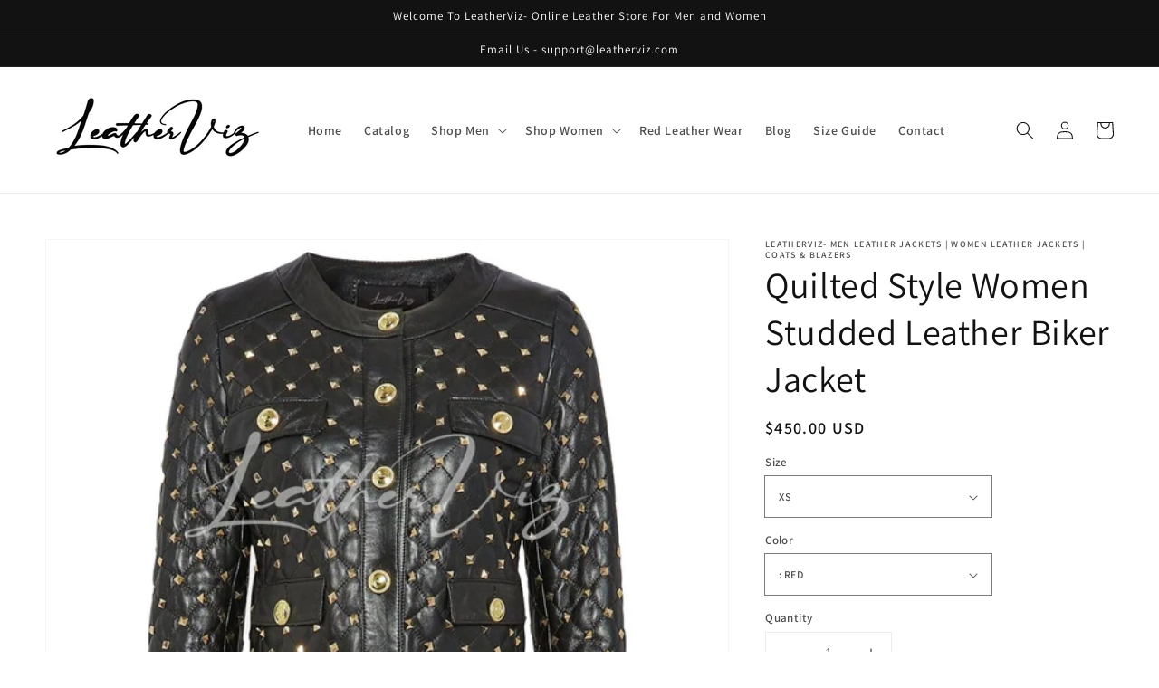

--- FILE ---
content_type: text/html; charset=utf-8
request_url: https://leatherviz.com/products/quilted-style-women-studded-leather-biker-jacket
body_size: 39497
content:
<!doctype html>
<html class="no-js" lang="en">
  <head>
	<!-- Added by AVADA SEO Suite -->
	
	<!-- /Added by AVADA SEO Suite -->

<!-- AMPIFY-ME:START -->


    
<link rel="amphtml" href="https://leatherviz.com/a/amp/products/quilted-style-women-studded-leather-biker-jacket">


<!-- AMPIFY-ME:END -->

    <meta charset="utf-8">
    <meta http-equiv="X-UA-Compatible" content="IE=edge">
    <meta name="viewport" content="width=device-width,initial-scale=1">
    <meta name="theme-color" content="">
    <link rel="canonical" href="https://leatherviz.com/products/quilted-style-women-studded-leather-biker-jacket">
    <link rel="preconnect" href="https://cdn.shopify.com" crossorigin><link rel="icon" type="image/png" href="//leatherviz.com/cdn/shop/files/lv_32x32.png?v=1632502655"><link rel="preconnect" href="https://fonts.shopifycdn.com" crossorigin><title>
      Quilted Style Women Studded Leather Biker Jacket
 &ndash; LeatherViz- Latest In Fashion</title>

    
      <meta name="description" content="Get this stunning quilted style women studded leather biker jacket which is made from lamb skin leather and featured with studded detailing and has round neckline. It has quilted detailing all over the jacket and has long sleeves with button cuffs.">
    

    

<meta property="og:site_name" content="LeatherViz- Latest In Fashion">
<meta property="og:url" content="https://leatherviz.com/products/quilted-style-women-studded-leather-biker-jacket">
<meta property="og:title" content="Quilted Style Women Studded Leather Biker Jacket">
<meta property="og:type" content="product">
<meta property="og:description" content="Get this stunning quilted style women studded leather biker jacket which is made from lamb skin leather and featured with studded detailing and has round neckline. It has quilted detailing all over the jacket and has long sleeves with button cuffs."><meta property="og:image" content="http://leatherviz.com/cdn/shop/products/QUILTEDSTYLEWOMENSTUDDEDLEATHERBIKERJACKET.jpg?v=1653941700">
  <meta property="og:image:secure_url" content="https://leatherviz.com/cdn/shop/products/QUILTEDSTYLEWOMENSTUDDEDLEATHERBIKERJACKET.jpg?v=1653941700">
  <meta property="og:image:width" content="1024">
  <meta property="og:image:height" content="1024"><meta property="og:price:amount" content="400.00">
  <meta property="og:price:currency" content="USD"><meta name="twitter:site" content="@VizLeather"><meta name="twitter:card" content="summary_large_image">
<meta name="twitter:title" content="Quilted Style Women Studded Leather Biker Jacket">
<meta name="twitter:description" content="Get this stunning quilted style women studded leather biker jacket which is made from lamb skin leather and featured with studded detailing and has round neckline. It has quilted detailing all over the jacket and has long sleeves with button cuffs.">


    <script src="//leatherviz.com/cdn/shop/t/2/assets/global.js?v=130189267061969566591631779722" defer="defer"></script>
    <script>window.performance && window.performance.mark && window.performance.mark('shopify.content_for_header.start');</script><meta name="google-site-verification" content="Q9ZoU7NzrowqdVcCfN77knFqkZweocZeYtrdTG5uFT8">
<meta id="shopify-digital-wallet" name="shopify-digital-wallet" content="/60298297543/digital_wallets/dialog">
<meta name="shopify-checkout-api-token" content="edf489c7d8a3a7308bd83afbb75f0833">
<meta id="in-context-paypal-metadata" data-shop-id="60298297543" data-venmo-supported="false" data-environment="production" data-locale="en_US" data-paypal-v4="true" data-currency="USD">
<link rel="alternate" type="application/json+oembed" href="https://leatherviz.com/products/quilted-style-women-studded-leather-biker-jacket.oembed">
<script async="async" src="/checkouts/internal/preloads.js?locale=en-US"></script>
<script id="shopify-features" type="application/json">{"accessToken":"edf489c7d8a3a7308bd83afbb75f0833","betas":["rich-media-storefront-analytics"],"domain":"leatherviz.com","predictiveSearch":true,"shopId":60298297543,"locale":"en"}</script>
<script>var Shopify = Shopify || {};
Shopify.shop = "leatherviz.myshopify.com";
Shopify.locale = "en";
Shopify.currency = {"active":"USD","rate":"1.0"};
Shopify.country = "US";
Shopify.theme = {"name":"Dawn","id":127324815559,"schema_name":"Dawn","schema_version":"2.1.0","theme_store_id":887,"role":"main"};
Shopify.theme.handle = "null";
Shopify.theme.style = {"id":null,"handle":null};
Shopify.cdnHost = "leatherviz.com/cdn";
Shopify.routes = Shopify.routes || {};
Shopify.routes.root = "/";</script>
<script type="module">!function(o){(o.Shopify=o.Shopify||{}).modules=!0}(window);</script>
<script>!function(o){function n(){var o=[];function n(){o.push(Array.prototype.slice.apply(arguments))}return n.q=o,n}var t=o.Shopify=o.Shopify||{};t.loadFeatures=n(),t.autoloadFeatures=n()}(window);</script>
<script id="shop-js-analytics" type="application/json">{"pageType":"product"}</script>
<script defer="defer" async type="module" src="//leatherviz.com/cdn/shopifycloud/shop-js/modules/v2/client.init-shop-cart-sync_BdyHc3Nr.en.esm.js"></script>
<script defer="defer" async type="module" src="//leatherviz.com/cdn/shopifycloud/shop-js/modules/v2/chunk.common_Daul8nwZ.esm.js"></script>
<script type="module">
  await import("//leatherviz.com/cdn/shopifycloud/shop-js/modules/v2/client.init-shop-cart-sync_BdyHc3Nr.en.esm.js");
await import("//leatherviz.com/cdn/shopifycloud/shop-js/modules/v2/chunk.common_Daul8nwZ.esm.js");

  window.Shopify.SignInWithShop?.initShopCartSync?.({"fedCMEnabled":true,"windoidEnabled":true});

</script>
<script>(function() {
  var isLoaded = false;
  function asyncLoad() {
    if (isLoaded) return;
    isLoaded = true;
    var urls = ["\/\/cdn.shopify.com\/proxy\/d6c63c961e41c07c06d038857a2caede0618da1525c1c83b01e1f84c5ce1ebf7\/store.bemeapps.com\/js\/image_optimize.js?t=1668665006905\u0026shop=leatherviz.myshopify.com\u0026sp-cache-control=cHVibGljLCBtYXgtYWdlPTkwMA"];
    for (var i = 0; i < urls.length; i++) {
      var s = document.createElement('script');
      s.type = 'text/javascript';
      s.async = true;
      s.src = urls[i];
      var x = document.getElementsByTagName('script')[0];
      x.parentNode.insertBefore(s, x);
    }
  };
  if(window.attachEvent) {
    window.attachEvent('onload', asyncLoad);
  } else {
    window.addEventListener('load', asyncLoad, false);
  }
})();</script>
<script id="__st">var __st={"a":60298297543,"offset":-18000,"reqid":"a98a5646-b61a-4df6-b254-677d2eb200c1-1768986079","pageurl":"leatherviz.com\/products\/quilted-style-women-studded-leather-biker-jacket","u":"065d20726d08","p":"product","rtyp":"product","rid":7353486475463};</script>
<script>window.ShopifyPaypalV4VisibilityTracking = true;</script>
<script id="captcha-bootstrap">!function(){'use strict';const t='contact',e='account',n='new_comment',o=[[t,t],['blogs',n],['comments',n],[t,'customer']],c=[[e,'customer_login'],[e,'guest_login'],[e,'recover_customer_password'],[e,'create_customer']],r=t=>t.map((([t,e])=>`form[action*='/${t}']:not([data-nocaptcha='true']) input[name='form_type'][value='${e}']`)).join(','),a=t=>()=>t?[...document.querySelectorAll(t)].map((t=>t.form)):[];function s(){const t=[...o],e=r(t);return a(e)}const i='password',u='form_key',d=['recaptcha-v3-token','g-recaptcha-response','h-captcha-response',i],f=()=>{try{return window.sessionStorage}catch{return}},m='__shopify_v',_=t=>t.elements[u];function p(t,e,n=!1){try{const o=window.sessionStorage,c=JSON.parse(o.getItem(e)),{data:r}=function(t){const{data:e,action:n}=t;return t[m]||n?{data:e,action:n}:{data:t,action:n}}(c);for(const[e,n]of Object.entries(r))t.elements[e]&&(t.elements[e].value=n);n&&o.removeItem(e)}catch(o){console.error('form repopulation failed',{error:o})}}const l='form_type',E='cptcha';function T(t){t.dataset[E]=!0}const w=window,h=w.document,L='Shopify',v='ce_forms',y='captcha';let A=!1;((t,e)=>{const n=(g='f06e6c50-85a8-45c8-87d0-21a2b65856fe',I='https://cdn.shopify.com/shopifycloud/storefront-forms-hcaptcha/ce_storefront_forms_captcha_hcaptcha.v1.5.2.iife.js',D={infoText:'Protected by hCaptcha',privacyText:'Privacy',termsText:'Terms'},(t,e,n)=>{const o=w[L][v],c=o.bindForm;if(c)return c(t,g,e,D).then(n);var r;o.q.push([[t,g,e,D],n]),r=I,A||(h.body.append(Object.assign(h.createElement('script'),{id:'captcha-provider',async:!0,src:r})),A=!0)});var g,I,D;w[L]=w[L]||{},w[L][v]=w[L][v]||{},w[L][v].q=[],w[L][y]=w[L][y]||{},w[L][y].protect=function(t,e){n(t,void 0,e),T(t)},Object.freeze(w[L][y]),function(t,e,n,w,h,L){const[v,y,A,g]=function(t,e,n){const i=e?o:[],u=t?c:[],d=[...i,...u],f=r(d),m=r(i),_=r(d.filter((([t,e])=>n.includes(e))));return[a(f),a(m),a(_),s()]}(w,h,L),I=t=>{const e=t.target;return e instanceof HTMLFormElement?e:e&&e.form},D=t=>v().includes(t);t.addEventListener('submit',(t=>{const e=I(t);if(!e)return;const n=D(e)&&!e.dataset.hcaptchaBound&&!e.dataset.recaptchaBound,o=_(e),c=g().includes(e)&&(!o||!o.value);(n||c)&&t.preventDefault(),c&&!n&&(function(t){try{if(!f())return;!function(t){const e=f();if(!e)return;const n=_(t);if(!n)return;const o=n.value;o&&e.removeItem(o)}(t);const e=Array.from(Array(32),(()=>Math.random().toString(36)[2])).join('');!function(t,e){_(t)||t.append(Object.assign(document.createElement('input'),{type:'hidden',name:u})),t.elements[u].value=e}(t,e),function(t,e){const n=f();if(!n)return;const o=[...t.querySelectorAll(`input[type='${i}']`)].map((({name:t})=>t)),c=[...d,...o],r={};for(const[a,s]of new FormData(t).entries())c.includes(a)||(r[a]=s);n.setItem(e,JSON.stringify({[m]:1,action:t.action,data:r}))}(t,e)}catch(e){console.error('failed to persist form',e)}}(e),e.submit())}));const S=(t,e)=>{t&&!t.dataset[E]&&(n(t,e.some((e=>e===t))),T(t))};for(const o of['focusin','change'])t.addEventListener(o,(t=>{const e=I(t);D(e)&&S(e,y())}));const B=e.get('form_key'),M=e.get(l),P=B&&M;t.addEventListener('DOMContentLoaded',(()=>{const t=y();if(P)for(const e of t)e.elements[l].value===M&&p(e,B);[...new Set([...A(),...v().filter((t=>'true'===t.dataset.shopifyCaptcha))])].forEach((e=>S(e,t)))}))}(h,new URLSearchParams(w.location.search),n,t,e,['guest_login'])})(!0,!0)}();</script>
<script integrity="sha256-4kQ18oKyAcykRKYeNunJcIwy7WH5gtpwJnB7kiuLZ1E=" data-source-attribution="shopify.loadfeatures" defer="defer" src="//leatherviz.com/cdn/shopifycloud/storefront/assets/storefront/load_feature-a0a9edcb.js" crossorigin="anonymous"></script>
<script data-source-attribution="shopify.dynamic_checkout.dynamic.init">var Shopify=Shopify||{};Shopify.PaymentButton=Shopify.PaymentButton||{isStorefrontPortableWallets:!0,init:function(){window.Shopify.PaymentButton.init=function(){};var t=document.createElement("script");t.src="https://leatherviz.com/cdn/shopifycloud/portable-wallets/latest/portable-wallets.en.js",t.type="module",document.head.appendChild(t)}};
</script>
<script data-source-attribution="shopify.dynamic_checkout.buyer_consent">
  function portableWalletsHideBuyerConsent(e){var t=document.getElementById("shopify-buyer-consent"),n=document.getElementById("shopify-subscription-policy-button");t&&n&&(t.classList.add("hidden"),t.setAttribute("aria-hidden","true"),n.removeEventListener("click",e))}function portableWalletsShowBuyerConsent(e){var t=document.getElementById("shopify-buyer-consent"),n=document.getElementById("shopify-subscription-policy-button");t&&n&&(t.classList.remove("hidden"),t.removeAttribute("aria-hidden"),n.addEventListener("click",e))}window.Shopify?.PaymentButton&&(window.Shopify.PaymentButton.hideBuyerConsent=portableWalletsHideBuyerConsent,window.Shopify.PaymentButton.showBuyerConsent=portableWalletsShowBuyerConsent);
</script>
<script>
  function portableWalletsCleanup(e){e&&e.src&&console.error("Failed to load portable wallets script "+e.src);var t=document.querySelectorAll("shopify-accelerated-checkout .shopify-payment-button__skeleton, shopify-accelerated-checkout-cart .wallet-cart-button__skeleton"),e=document.getElementById("shopify-buyer-consent");for(let e=0;e<t.length;e++)t[e].remove();e&&e.remove()}function portableWalletsNotLoadedAsModule(e){e instanceof ErrorEvent&&"string"==typeof e.message&&e.message.includes("import.meta")&&"string"==typeof e.filename&&e.filename.includes("portable-wallets")&&(window.removeEventListener("error",portableWalletsNotLoadedAsModule),window.Shopify.PaymentButton.failedToLoad=e,"loading"===document.readyState?document.addEventListener("DOMContentLoaded",window.Shopify.PaymentButton.init):window.Shopify.PaymentButton.init())}window.addEventListener("error",portableWalletsNotLoadedAsModule);
</script>

<script type="module" src="https://leatherviz.com/cdn/shopifycloud/portable-wallets/latest/portable-wallets.en.js" onError="portableWalletsCleanup(this)" crossorigin="anonymous"></script>
<script nomodule>
  document.addEventListener("DOMContentLoaded", portableWalletsCleanup);
</script>

<link id="shopify-accelerated-checkout-styles" rel="stylesheet" media="screen" href="https://leatherviz.com/cdn/shopifycloud/portable-wallets/latest/accelerated-checkout-backwards-compat.css" crossorigin="anonymous">
<style id="shopify-accelerated-checkout-cart">
        #shopify-buyer-consent {
  margin-top: 1em;
  display: inline-block;
  width: 100%;
}

#shopify-buyer-consent.hidden {
  display: none;
}

#shopify-subscription-policy-button {
  background: none;
  border: none;
  padding: 0;
  text-decoration: underline;
  font-size: inherit;
  cursor: pointer;
}

#shopify-subscription-policy-button::before {
  box-shadow: none;
}

      </style>
<script id="sections-script" data-sections="main-product,product-recommendations,header,footer" defer="defer" src="//leatherviz.com/cdn/shop/t/2/compiled_assets/scripts.js?v=759"></script>
<script>window.performance && window.performance.mark && window.performance.mark('shopify.content_for_header.end');</script>


    <style data-shopify>
      @font-face {
  font-family: Assistant;
  font-weight: 600;
  font-style: normal;
  font-display: swap;
  src: url("//leatherviz.com/cdn/fonts/assistant/assistant_n6.b2cbcfa81550fc99b5d970d0ef582eebcbac24e0.woff2") format("woff2"),
       url("//leatherviz.com/cdn/fonts/assistant/assistant_n6.5dced1e1f897f561a8304b6ef1c533d81fd1c6e0.woff") format("woff");
}

      @font-face {
  font-family: Assistant;
  font-weight: 700;
  font-style: normal;
  font-display: swap;
  src: url("//leatherviz.com/cdn/fonts/assistant/assistant_n7.bf44452348ec8b8efa3aa3068825305886b1c83c.woff2") format("woff2"),
       url("//leatherviz.com/cdn/fonts/assistant/assistant_n7.0c887fee83f6b3bda822f1150b912c72da0f7b64.woff") format("woff");
}

      
      
      @font-face {
  font-family: Assistant;
  font-weight: 400;
  font-style: normal;
  font-display: swap;
  src: url("//leatherviz.com/cdn/fonts/assistant/assistant_n4.9120912a469cad1cc292572851508ca49d12e768.woff2") format("woff2"),
       url("//leatherviz.com/cdn/fonts/assistant/assistant_n4.6e9875ce64e0fefcd3f4446b7ec9036b3ddd2985.woff") format("woff");
}


      :root {
        --font-body-family: Assistant, sans-serif;
        --font-body-style: normal;
        --font-body-weight: 600;

        --font-heading-family: Assistant, sans-serif;
        --font-heading-style: normal;
        --font-heading-weight: 400;

        --color-base-text: 18, 18, 18;
        --color-base-background-1: 255, 255, 255;
        --color-base-background-2: 243, 243, 243;
        --color-base-solid-button-labels: 255, 255, 255;
        --color-base-outline-button-labels: 18, 18, 18;
        --color-base-accent-1: 18, 18, 18;
        --color-base-accent-2: 51, 79, 180;
        --payment-terms-background-color: #FFFFFF;

        --gradient-base-background-1: #FFFFFF;
        --gradient-base-background-2: #F3F3F3;
        --gradient-base-accent-1: #121212;
        --gradient-base-accent-2: #334FB4;

        --page-width: 160rem;
      }

      *,
      *::before,
      *::after {
        box-sizing: inherit;
      }

      html {
        box-sizing: border-box;
        font-size: 62.5%;
        height: 100%;
      }

      body {
        display: grid;
        grid-template-rows: auto auto 1fr auto;
        grid-template-columns: 100%;
        min-height: 100%;
        margin: 0;
        font-size: 1.5rem;
        letter-spacing: 0.06rem;
        line-height: 1.8;
        font-family: var(--font-body-family);
        font-style: var(--font-body-style);
        font-weight: var(--font-body-weight);
      }

      @media screen and (min-width: 750px) {
        body {
          font-size: 1.6rem;
        }
      }
    </style>

    <link href="//leatherviz.com/cdn/shop/t/2/assets/base.css?v=173734716658519881781631779734" rel="stylesheet" type="text/css" media="all" />
<link rel="preload" as="font" href="//leatherviz.com/cdn/fonts/assistant/assistant_n6.b2cbcfa81550fc99b5d970d0ef582eebcbac24e0.woff2" type="font/woff2" crossorigin><link rel="preload" as="font" href="//leatherviz.com/cdn/fonts/assistant/assistant_n4.9120912a469cad1cc292572851508ca49d12e768.woff2" type="font/woff2" crossorigin><link rel="stylesheet" href="//leatherviz.com/cdn/shop/t/2/assets/component-predictive-search.css?v=171342419786403665911631779719" media="print" onload="this.media='all'"><script>document.documentElement.className = document.documentElement.className.replace('no-js', 'js');</script>
  <meta name="google-site-verification" content="CGrLx4VHev7QKjuvFkom7I7c3sompFW69E_fx3quGaY" />
  <meta name="p:domain_verify" content="93c100f3e5feee45315ff7a40b8874cb"/>
    <!-- Google tag (gtag.js) -->
<script async src="https://www.googletagmanager.com/gtag/js?id=G-SB817JTWW4"></script>
<script>
  window.dataLayer = window.dataLayer || [];
  function gtag(){dataLayer.push(arguments);}
  gtag('js', new Date());

  gtag('config', 'G-SB817JTWW4');
</script>
    <!-- Google tag (gtag.js) -->
<script async src="https://www.googletagmanager.com/gtag/js?id=G-TV8R9Q95VX"></script>
<script>
  window.dataLayer = window.dataLayer || [];
  function gtag(){dataLayer.push(arguments);}
  gtag('js', new Date());

  gtag('config', 'G-TV8R9Q95VX');
</script>
  <!-- BEGIN app block: shopify://apps/rt-disable-right-click/blocks/app-embed/1a6da957-7246-46b1-9660-2fac7e573a37 --><script>
  window.roarJs = window.roarJs || {};
  roarJs.ProtectorConfig = {
    metafields: {
      shop: "leatherviz.myshopify.com",
      settings: {"enabled":"1","param":{"image":"1","text":"1","keyboard":"1","alert":"1","alert_duration":"3","print":"1","legal":"1"},"texts":{"alert":"Content is protected !!","print":"You are not allowed to print preview this page, Thank you.","legal_header":"** LEGAL NOTICE **","legal_footer":"Please exit this area immediately.","legal_body":"All site content, including files, images, video, and written content is the property of LeatherViz- Men Leather Jackets | Women Leather Jackets | Coats \u0026 Blazers.\r\n\r\nAny attempts to mimic said content, or use it as your own without the direct consent of LeatherViz- Men Leather Jackets | Women Leather Jackets | Coats \u0026 Blazers may result in LEGAL ACTION against YOU."},"mobile":{"image":"1","text":"1"},"only1":"true"},
      moneyFormat: "${{amount}}"
    }
  }
</script>

<script src='https://cdn.shopify.com/extensions/019b3f8c-4deb-7edd-a77f-1462a1c4ebfc/protector-2/assets/protector.js' defer></script>


<!-- END app block --><!-- BEGIN app block: shopify://apps/avada-seo-suite/blocks/avada-seo/15507c6e-1aa3-45d3-b698-7e175e033440 --><script>
  window.AVADA_SEO_ENABLED = true;
</script><!-- BEGIN app snippet: avada-broken-link-manager --><!-- END app snippet --><!-- BEGIN app snippet: avada-seo-site --><!-- END app snippet --><!-- BEGIN app snippet: avada-robot-onpage --><!-- Avada SEO Robot Onpage -->












<!-- END app snippet --><!-- BEGIN app snippet: avada-frequently-asked-questions -->







<!-- END app snippet --><!-- BEGIN app snippet: avada-custom-css --> <!-- BEGIN Avada SEO custom CSS END -->


<!-- END Avada SEO custom CSS END -->
<!-- END app snippet --><!-- BEGIN app snippet: avada-loading --><style>
  @keyframes avada-rotate {
    0% { transform: rotate(0); }
    100% { transform: rotate(360deg); }
  }

  @keyframes avada-fade-out {
    0% { opacity: 1; visibility: visible; }
    100% { opacity: 0; visibility: hidden; }
  }

  .Avada-LoadingScreen {
    display: none;
    width: 100%;
    height: 100vh;
    top: 0;
    position: fixed;
    z-index: 9999;
    display: flex;
    align-items: center;
    justify-content: center;
  
    background-image: url();
    background-position: center;
    background-size: cover;
    background-repeat: no-repeat;
  
  }

  .Avada-LoadingScreen svg {
    animation: avada-rotate 1s linear infinite;
    width: px;
    height: px;
  }
</style>
<script>
  const themeId = Shopify.theme.id;
  const loadingSettingsValue = null;
  const loadingType = loadingSettingsValue?.loadingType;
  function renderLoading() {
    new MutationObserver((mutations, observer) => {
      if (document.body) {
        observer.disconnect();
        const loadingDiv = document.createElement('div');
        loadingDiv.className = 'Avada-LoadingScreen';
        if(loadingType === 'custom_logo' || loadingType === 'favicon_logo') {
          const srcLoadingImage = loadingSettingsValue?.customLogoThemeIds[themeId] || '';
          if(srcLoadingImage) {
            loadingDiv.innerHTML = `
            <img alt="Avada logo"  height="600px" loading="eager" fetchpriority="high"
              src="${srcLoadingImage}&width=600"
              width="600px" />
              `
          }
        }
        if(loadingType === 'circle') {
          loadingDiv.innerHTML = `
        <svg viewBox="0 0 40 40" fill="none" xmlns="http://www.w3.org/2000/svg">
          <path d="M20 3.75C11.0254 3.75 3.75 11.0254 3.75 20C3.75 21.0355 2.91053 21.875 1.875 21.875C0.839475 21.875 0 21.0355 0 20C0 8.9543 8.9543 0 20 0C31.0457 0 40 8.9543 40 20C40 31.0457 31.0457 40 20 40C18.9645 40 18.125 39.1605 18.125 38.125C18.125 37.0895 18.9645 36.25 20 36.25C28.9748 36.25 36.25 28.9748 36.25 20C36.25 11.0254 28.9748 3.75 20 3.75Z" fill=""/>
        </svg>
      `;
        }

        document.body.insertBefore(loadingDiv, document.body.firstChild || null);
        const e = '';
        const t = '';
        const o = 'first' === t;
        const a = sessionStorage.getItem('isShowLoadingAvada');
        const n = document.querySelector('.Avada-LoadingScreen');
        if (a && o) return (n.style.display = 'none');
        n.style.display = 'flex';
        const i = document.body;
        i.style.overflow = 'hidden';
        const l = () => {
          i.style.overflow = 'auto';
          n.style.animation = 'avada-fade-out 1s ease-out forwards';
          setTimeout(() => {
            n.style.display = 'none';
          }, 1000);
        };
        if ((o && !a && sessionStorage.setItem('isShowLoadingAvada', true), 'duration_auto' === e)) {
          window.onload = function() {
            l();
          };
          return;
        }
        setTimeout(() => {
          l();
        }, 1000 * e);
      }
    }).observe(document.documentElement, { childList: true, subtree: true });
  };
  function isNullish(value) {
    return value === null || value === undefined;
  }
  const themeIds = '';
  const themeIdsArray = themeIds ? themeIds.split(',') : [];

  if(!isNullish(themeIds) && themeIdsArray.includes(themeId.toString()) && loadingSettingsValue?.enabled) {
    renderLoading();
  }

  if(isNullish(loadingSettingsValue?.themeIds) && loadingSettingsValue?.enabled) {
    renderLoading();
  }
</script>
<!-- END app snippet --><!-- BEGIN app snippet: avada-seo-social-post --><!-- END app snippet -->
<!-- END app block --><!-- BEGIN app block: shopify://apps/seo-optimizer-ai-tool/blocks/app-embed/dbbce84c-b734-45f3-9659-8f39f3ec1090 -->
    
    
    <meta name="robots" content="index,follow">
    




    
        <link rel="amphtml" href="https://leatherviz.com/a/bm/amp/products/quilted-style-women-studded-leather-biker-jacket"/>
    


<script>
    var __bemeOpts = __bemeOpts||{};
    
    __bemeOpts.rich_404_enabled = 'false';
    
</script>

<!-- END app block --><link href="https://cdn.shopify.com/extensions/019b3f8c-4deb-7edd-a77f-1462a1c4ebfc/protector-2/assets/protector.css" rel="stylesheet" type="text/css" media="all">
<link href="https://monorail-edge.shopifysvc.com" rel="dns-prefetch">
<script>(function(){if ("sendBeacon" in navigator && "performance" in window) {try {var session_token_from_headers = performance.getEntriesByType('navigation')[0].serverTiming.find(x => x.name == '_s').description;} catch {var session_token_from_headers = undefined;}var session_cookie_matches = document.cookie.match(/_shopify_s=([^;]*)/);var session_token_from_cookie = session_cookie_matches && session_cookie_matches.length === 2 ? session_cookie_matches[1] : "";var session_token = session_token_from_headers || session_token_from_cookie || "";function handle_abandonment_event(e) {var entries = performance.getEntries().filter(function(entry) {return /monorail-edge.shopifysvc.com/.test(entry.name);});if (!window.abandonment_tracked && entries.length === 0) {window.abandonment_tracked = true;var currentMs = Date.now();var navigation_start = performance.timing.navigationStart;var payload = {shop_id: 60298297543,url: window.location.href,navigation_start,duration: currentMs - navigation_start,session_token,page_type: "product"};window.navigator.sendBeacon("https://monorail-edge.shopifysvc.com/v1/produce", JSON.stringify({schema_id: "online_store_buyer_site_abandonment/1.1",payload: payload,metadata: {event_created_at_ms: currentMs,event_sent_at_ms: currentMs}}));}}window.addEventListener('pagehide', handle_abandonment_event);}}());</script>
<script id="web-pixels-manager-setup">(function e(e,d,r,n,o){if(void 0===o&&(o={}),!Boolean(null===(a=null===(i=window.Shopify)||void 0===i?void 0:i.analytics)||void 0===a?void 0:a.replayQueue)){var i,a;window.Shopify=window.Shopify||{};var t=window.Shopify;t.analytics=t.analytics||{};var s=t.analytics;s.replayQueue=[],s.publish=function(e,d,r){return s.replayQueue.push([e,d,r]),!0};try{self.performance.mark("wpm:start")}catch(e){}var l=function(){var e={modern:/Edge?\/(1{2}[4-9]|1[2-9]\d|[2-9]\d{2}|\d{4,})\.\d+(\.\d+|)|Firefox\/(1{2}[4-9]|1[2-9]\d|[2-9]\d{2}|\d{4,})\.\d+(\.\d+|)|Chrom(ium|e)\/(9{2}|\d{3,})\.\d+(\.\d+|)|(Maci|X1{2}).+ Version\/(15\.\d+|(1[6-9]|[2-9]\d|\d{3,})\.\d+)([,.]\d+|)( \(\w+\)|)( Mobile\/\w+|) Safari\/|Chrome.+OPR\/(9{2}|\d{3,})\.\d+\.\d+|(CPU[ +]OS|iPhone[ +]OS|CPU[ +]iPhone|CPU IPhone OS|CPU iPad OS)[ +]+(15[._]\d+|(1[6-9]|[2-9]\d|\d{3,})[._]\d+)([._]\d+|)|Android:?[ /-](13[3-9]|1[4-9]\d|[2-9]\d{2}|\d{4,})(\.\d+|)(\.\d+|)|Android.+Firefox\/(13[5-9]|1[4-9]\d|[2-9]\d{2}|\d{4,})\.\d+(\.\d+|)|Android.+Chrom(ium|e)\/(13[3-9]|1[4-9]\d|[2-9]\d{2}|\d{4,})\.\d+(\.\d+|)|SamsungBrowser\/([2-9]\d|\d{3,})\.\d+/,legacy:/Edge?\/(1[6-9]|[2-9]\d|\d{3,})\.\d+(\.\d+|)|Firefox\/(5[4-9]|[6-9]\d|\d{3,})\.\d+(\.\d+|)|Chrom(ium|e)\/(5[1-9]|[6-9]\d|\d{3,})\.\d+(\.\d+|)([\d.]+$|.*Safari\/(?![\d.]+ Edge\/[\d.]+$))|(Maci|X1{2}).+ Version\/(10\.\d+|(1[1-9]|[2-9]\d|\d{3,})\.\d+)([,.]\d+|)( \(\w+\)|)( Mobile\/\w+|) Safari\/|Chrome.+OPR\/(3[89]|[4-9]\d|\d{3,})\.\d+\.\d+|(CPU[ +]OS|iPhone[ +]OS|CPU[ +]iPhone|CPU IPhone OS|CPU iPad OS)[ +]+(10[._]\d+|(1[1-9]|[2-9]\d|\d{3,})[._]\d+)([._]\d+|)|Android:?[ /-](13[3-9]|1[4-9]\d|[2-9]\d{2}|\d{4,})(\.\d+|)(\.\d+|)|Mobile Safari.+OPR\/([89]\d|\d{3,})\.\d+\.\d+|Android.+Firefox\/(13[5-9]|1[4-9]\d|[2-9]\d{2}|\d{4,})\.\d+(\.\d+|)|Android.+Chrom(ium|e)\/(13[3-9]|1[4-9]\d|[2-9]\d{2}|\d{4,})\.\d+(\.\d+|)|Android.+(UC? ?Browser|UCWEB|U3)[ /]?(15\.([5-9]|\d{2,})|(1[6-9]|[2-9]\d|\d{3,})\.\d+)\.\d+|SamsungBrowser\/(5\.\d+|([6-9]|\d{2,})\.\d+)|Android.+MQ{2}Browser\/(14(\.(9|\d{2,})|)|(1[5-9]|[2-9]\d|\d{3,})(\.\d+|))(\.\d+|)|K[Aa][Ii]OS\/(3\.\d+|([4-9]|\d{2,})\.\d+)(\.\d+|)/},d=e.modern,r=e.legacy,n=navigator.userAgent;return n.match(d)?"modern":n.match(r)?"legacy":"unknown"}(),u="modern"===l?"modern":"legacy",c=(null!=n?n:{modern:"",legacy:""})[u],f=function(e){return[e.baseUrl,"/wpm","/b",e.hashVersion,"modern"===e.buildTarget?"m":"l",".js"].join("")}({baseUrl:d,hashVersion:r,buildTarget:u}),m=function(e){var d=e.version,r=e.bundleTarget,n=e.surface,o=e.pageUrl,i=e.monorailEndpoint;return{emit:function(e){var a=e.status,t=e.errorMsg,s=(new Date).getTime(),l=JSON.stringify({metadata:{event_sent_at_ms:s},events:[{schema_id:"web_pixels_manager_load/3.1",payload:{version:d,bundle_target:r,page_url:o,status:a,surface:n,error_msg:t},metadata:{event_created_at_ms:s}}]});if(!i)return console&&console.warn&&console.warn("[Web Pixels Manager] No Monorail endpoint provided, skipping logging."),!1;try{return self.navigator.sendBeacon.bind(self.navigator)(i,l)}catch(e){}var u=new XMLHttpRequest;try{return u.open("POST",i,!0),u.setRequestHeader("Content-Type","text/plain"),u.send(l),!0}catch(e){return console&&console.warn&&console.warn("[Web Pixels Manager] Got an unhandled error while logging to Monorail."),!1}}}}({version:r,bundleTarget:l,surface:e.surface,pageUrl:self.location.href,monorailEndpoint:e.monorailEndpoint});try{o.browserTarget=l,function(e){var d=e.src,r=e.async,n=void 0===r||r,o=e.onload,i=e.onerror,a=e.sri,t=e.scriptDataAttributes,s=void 0===t?{}:t,l=document.createElement("script"),u=document.querySelector("head"),c=document.querySelector("body");if(l.async=n,l.src=d,a&&(l.integrity=a,l.crossOrigin="anonymous"),s)for(var f in s)if(Object.prototype.hasOwnProperty.call(s,f))try{l.dataset[f]=s[f]}catch(e){}if(o&&l.addEventListener("load",o),i&&l.addEventListener("error",i),u)u.appendChild(l);else{if(!c)throw new Error("Did not find a head or body element to append the script");c.appendChild(l)}}({src:f,async:!0,onload:function(){if(!function(){var e,d;return Boolean(null===(d=null===(e=window.Shopify)||void 0===e?void 0:e.analytics)||void 0===d?void 0:d.initialized)}()){var d=window.webPixelsManager.init(e)||void 0;if(d){var r=window.Shopify.analytics;r.replayQueue.forEach((function(e){var r=e[0],n=e[1],o=e[2];d.publishCustomEvent(r,n,o)})),r.replayQueue=[],r.publish=d.publishCustomEvent,r.visitor=d.visitor,r.initialized=!0}}},onerror:function(){return m.emit({status:"failed",errorMsg:"".concat(f," has failed to load")})},sri:function(e){var d=/^sha384-[A-Za-z0-9+/=]+$/;return"string"==typeof e&&d.test(e)}(c)?c:"",scriptDataAttributes:o}),m.emit({status:"loading"})}catch(e){m.emit({status:"failed",errorMsg:(null==e?void 0:e.message)||"Unknown error"})}}})({shopId: 60298297543,storefrontBaseUrl: "https://leatherviz.com",extensionsBaseUrl: "https://extensions.shopifycdn.com/cdn/shopifycloud/web-pixels-manager",monorailEndpoint: "https://monorail-edge.shopifysvc.com/unstable/produce_batch",surface: "storefront-renderer",enabledBetaFlags: ["2dca8a86"],webPixelsConfigList: [{"id":"522551495","configuration":"{\"config\":\"{\\\"google_tag_ids\\\":[\\\"G-SB817JTWW4\\\",\\\"GT-WFFD8R8\\\"],\\\"target_country\\\":\\\"US\\\",\\\"gtag_events\\\":[{\\\"type\\\":\\\"search\\\",\\\"action_label\\\":\\\"G-SB817JTWW4\\\"},{\\\"type\\\":\\\"begin_checkout\\\",\\\"action_label\\\":\\\"G-SB817JTWW4\\\"},{\\\"type\\\":\\\"view_item\\\",\\\"action_label\\\":[\\\"G-SB817JTWW4\\\",\\\"MC-PDTECS48YG\\\"]},{\\\"type\\\":\\\"purchase\\\",\\\"action_label\\\":[\\\"G-SB817JTWW4\\\",\\\"MC-PDTECS48YG\\\"]},{\\\"type\\\":\\\"page_view\\\",\\\"action_label\\\":[\\\"G-SB817JTWW4\\\",\\\"MC-PDTECS48YG\\\"]},{\\\"type\\\":\\\"add_payment_info\\\",\\\"action_label\\\":\\\"G-SB817JTWW4\\\"},{\\\"type\\\":\\\"add_to_cart\\\",\\\"action_label\\\":\\\"G-SB817JTWW4\\\"}],\\\"enable_monitoring_mode\\\":false}\"}","eventPayloadVersion":"v1","runtimeContext":"OPEN","scriptVersion":"b2a88bafab3e21179ed38636efcd8a93","type":"APP","apiClientId":1780363,"privacyPurposes":[],"dataSharingAdjustments":{"protectedCustomerApprovalScopes":["read_customer_address","read_customer_email","read_customer_name","read_customer_personal_data","read_customer_phone"]}},{"id":"shopify-app-pixel","configuration":"{}","eventPayloadVersion":"v1","runtimeContext":"STRICT","scriptVersion":"0450","apiClientId":"shopify-pixel","type":"APP","privacyPurposes":["ANALYTICS","MARKETING"]},{"id":"shopify-custom-pixel","eventPayloadVersion":"v1","runtimeContext":"LAX","scriptVersion":"0450","apiClientId":"shopify-pixel","type":"CUSTOM","privacyPurposes":["ANALYTICS","MARKETING"]}],isMerchantRequest: false,initData: {"shop":{"name":"LeatherViz- Latest In Fashion","paymentSettings":{"currencyCode":"USD"},"myshopifyDomain":"leatherviz.myshopify.com","countryCode":"IN","storefrontUrl":"https:\/\/leatherviz.com"},"customer":null,"cart":null,"checkout":null,"productVariants":[{"price":{"amount":450.0,"currencyCode":"USD"},"product":{"title":"Quilted Style Women Studded Leather Biker Jacket","vendor":"LeatherViz- Men Leather Jackets | Women Leather Jackets | Coats \u0026 Blazers","id":"7353486475463","untranslatedTitle":"Quilted Style Women Studded Leather Biker Jacket","url":"\/products\/quilted-style-women-studded-leather-biker-jacket","type":"LEATHER JACKETS"},"id":"42264212111559","image":{"src":"\/\/leatherviz.com\/cdn\/shop\/products\/QUILTEDSTYLEWOMENSTUDDEDLEATHERBIKERJACKET.jpg?v=1653941700"},"sku":"","title":"XS \/ : RED","untranslatedTitle":"XS \/ : RED"},{"price":{"amount":450.0,"currencyCode":"USD"},"product":{"title":"Quilted Style Women Studded Leather Biker Jacket","vendor":"LeatherViz- Men Leather Jackets | Women Leather Jackets | Coats \u0026 Blazers","id":"7353486475463","untranslatedTitle":"Quilted Style Women Studded Leather Biker Jacket","url":"\/products\/quilted-style-women-studded-leather-biker-jacket","type":"LEATHER JACKETS"},"id":"42264212144327","image":{"src":"\/\/leatherviz.com\/cdn\/shop\/products\/QUILTEDSTYLEWOMENSTUDDEDLEATHERBIKERJACKET.jpg?v=1653941700"},"sku":"","title":"XS \/ BLACK","untranslatedTitle":"XS \/ BLACK"},{"price":{"amount":450.0,"currencyCode":"USD"},"product":{"title":"Quilted Style Women Studded Leather Biker Jacket","vendor":"LeatherViz- Men Leather Jackets | Women Leather Jackets | Coats \u0026 Blazers","id":"7353486475463","untranslatedTitle":"Quilted Style Women Studded Leather Biker Jacket","url":"\/products\/quilted-style-women-studded-leather-biker-jacket","type":"LEATHER JACKETS"},"id":"42264212177095","image":{"src":"\/\/leatherviz.com\/cdn\/shop\/products\/QUILTEDSTYLEWOMENSTUDDEDLEATHERBIKERJACKET.jpg?v=1653941700"},"sku":"","title":"XS \/ WHITE","untranslatedTitle":"XS \/ WHITE"},{"price":{"amount":450.0,"currencyCode":"USD"},"product":{"title":"Quilted Style Women Studded Leather Biker Jacket","vendor":"LeatherViz- Men Leather Jackets | Women Leather Jackets | Coats \u0026 Blazers","id":"7353486475463","untranslatedTitle":"Quilted Style Women Studded Leather Biker Jacket","url":"\/products\/quilted-style-women-studded-leather-biker-jacket","type":"LEATHER JACKETS"},"id":"42264212209863","image":{"src":"\/\/leatherviz.com\/cdn\/shop\/products\/QUILTEDSTYLEWOMENSTUDDEDLEATHERBIKERJACKET.jpg?v=1653941700"},"sku":"","title":"XS \/ NAVY BLUE","untranslatedTitle":"XS \/ NAVY BLUE"},{"price":{"amount":450.0,"currencyCode":"USD"},"product":{"title":"Quilted Style Women Studded Leather Biker Jacket","vendor":"LeatherViz- Men Leather Jackets | Women Leather Jackets | Coats \u0026 Blazers","id":"7353486475463","untranslatedTitle":"Quilted Style Women Studded Leather Biker Jacket","url":"\/products\/quilted-style-women-studded-leather-biker-jacket","type":"LEATHER JACKETS"},"id":"42264212242631","image":{"src":"\/\/leatherviz.com\/cdn\/shop\/products\/QUILTEDSTYLEWOMENSTUDDEDLEATHERBIKERJACKET.jpg?v=1653941700"},"sku":"","title":"XS \/ ROYAL BLUE","untranslatedTitle":"XS \/ ROYAL BLUE"},{"price":{"amount":450.0,"currencyCode":"USD"},"product":{"title":"Quilted Style Women Studded Leather Biker Jacket","vendor":"LeatherViz- Men Leather Jackets | Women Leather Jackets | Coats \u0026 Blazers","id":"7353486475463","untranslatedTitle":"Quilted Style Women Studded Leather Biker Jacket","url":"\/products\/quilted-style-women-studded-leather-biker-jacket","type":"LEATHER JACKETS"},"id":"42264212275399","image":{"src":"\/\/leatherviz.com\/cdn\/shop\/products\/QUILTEDSTYLEWOMENSTUDDEDLEATHERBIKERJACKET.jpg?v=1653941700"},"sku":"","title":"XS \/ GREY","untranslatedTitle":"XS \/ GREY"},{"price":{"amount":450.0,"currencyCode":"USD"},"product":{"title":"Quilted Style Women Studded Leather Biker Jacket","vendor":"LeatherViz- Men Leather Jackets | Women Leather Jackets | Coats \u0026 Blazers","id":"7353486475463","untranslatedTitle":"Quilted Style Women Studded Leather Biker Jacket","url":"\/products\/quilted-style-women-studded-leather-biker-jacket","type":"LEATHER JACKETS"},"id":"42264212308167","image":{"src":"\/\/leatherviz.com\/cdn\/shop\/products\/QUILTEDSTYLEWOMENSTUDDEDLEATHERBIKERJACKET.jpg?v=1653941700"},"sku":"","title":"XS \/ BURGUNDY","untranslatedTitle":"XS \/ BURGUNDY"},{"price":{"amount":450.0,"currencyCode":"USD"},"product":{"title":"Quilted Style Women Studded Leather Biker Jacket","vendor":"LeatherViz- Men Leather Jackets | Women Leather Jackets | Coats \u0026 Blazers","id":"7353486475463","untranslatedTitle":"Quilted Style Women Studded Leather Biker Jacket","url":"\/products\/quilted-style-women-studded-leather-biker-jacket","type":"LEATHER JACKETS"},"id":"42264212340935","image":{"src":"\/\/leatherviz.com\/cdn\/shop\/products\/QUILTEDSTYLEWOMENSTUDDEDLEATHERBIKERJACKET.jpg?v=1653941700"},"sku":"","title":"XS \/ DARK RED","untranslatedTitle":"XS \/ DARK RED"},{"price":{"amount":450.0,"currencyCode":"USD"},"product":{"title":"Quilted Style Women Studded Leather Biker Jacket","vendor":"LeatherViz- Men Leather Jackets | Women Leather Jackets | Coats \u0026 Blazers","id":"7353486475463","untranslatedTitle":"Quilted Style Women Studded Leather Biker Jacket","url":"\/products\/quilted-style-women-studded-leather-biker-jacket","type":"LEATHER JACKETS"},"id":"42264212373703","image":{"src":"\/\/leatherviz.com\/cdn\/shop\/products\/QUILTEDSTYLEWOMENSTUDDEDLEATHERBIKERJACKET.jpg?v=1653941700"},"sku":"","title":"XS \/ BROWN","untranslatedTitle":"XS \/ BROWN"},{"price":{"amount":450.0,"currencyCode":"USD"},"product":{"title":"Quilted Style Women Studded Leather Biker Jacket","vendor":"LeatherViz- Men Leather Jackets | Women Leather Jackets | Coats \u0026 Blazers","id":"7353486475463","untranslatedTitle":"Quilted Style Women Studded Leather Biker Jacket","url":"\/products\/quilted-style-women-studded-leather-biker-jacket","type":"LEATHER JACKETS"},"id":"42264212406471","image":{"src":"\/\/leatherviz.com\/cdn\/shop\/products\/QUILTEDSTYLEWOMENSTUDDEDLEATHERBIKERJACKET.jpg?v=1653941700"},"sku":"","title":"XS \/ CHOCOLATE BROWN","untranslatedTitle":"XS \/ CHOCOLATE BROWN"},{"price":{"amount":450.0,"currencyCode":"USD"},"product":{"title":"Quilted Style Women Studded Leather Biker Jacket","vendor":"LeatherViz- Men Leather Jackets | Women Leather Jackets | Coats \u0026 Blazers","id":"7353486475463","untranslatedTitle":"Quilted Style Women Studded Leather Biker Jacket","url":"\/products\/quilted-style-women-studded-leather-biker-jacket","type":"LEATHER JACKETS"},"id":"42264212439239","image":{"src":"\/\/leatherviz.com\/cdn\/shop\/products\/QUILTEDSTYLEWOMENSTUDDEDLEATHERBIKERJACKET.jpg?v=1653941700"},"sku":"","title":"XS \/ DARK GREEN","untranslatedTitle":"XS \/ DARK GREEN"},{"price":{"amount":450.0,"currencyCode":"USD"},"product":{"title":"Quilted Style Women Studded Leather Biker Jacket","vendor":"LeatherViz- Men Leather Jackets | Women Leather Jackets | Coats \u0026 Blazers","id":"7353486475463","untranslatedTitle":"Quilted Style Women Studded Leather Biker Jacket","url":"\/products\/quilted-style-women-studded-leather-biker-jacket","type":"LEATHER JACKETS"},"id":"42264212472007","image":{"src":"\/\/leatherviz.com\/cdn\/shop\/products\/QUILTEDSTYLEWOMENSTUDDEDLEATHERBIKERJACKET.jpg?v=1653941700"},"sku":"","title":"XS \/ BABY PINK","untranslatedTitle":"XS \/ BABY PINK"},{"price":{"amount":450.0,"currencyCode":"USD"},"product":{"title":"Quilted Style Women Studded Leather Biker Jacket","vendor":"LeatherViz- Men Leather Jackets | Women Leather Jackets | Coats \u0026 Blazers","id":"7353486475463","untranslatedTitle":"Quilted Style Women Studded Leather Biker Jacket","url":"\/products\/quilted-style-women-studded-leather-biker-jacket","type":"LEATHER JACKETS"},"id":"42264212504775","image":{"src":"\/\/leatherviz.com\/cdn\/shop\/products\/QUILTEDSTYLEWOMENSTUDDEDLEATHERBIKERJACKET.jpg?v=1653941700"},"sku":"","title":"XS \/ YELLOW","untranslatedTitle":"XS \/ YELLOW"},{"price":{"amount":450.0,"currencyCode":"USD"},"product":{"title":"Quilted Style Women Studded Leather Biker Jacket","vendor":"LeatherViz- Men Leather Jackets | Women Leather Jackets | Coats \u0026 Blazers","id":"7353486475463","untranslatedTitle":"Quilted Style Women Studded Leather Biker Jacket","url":"\/products\/quilted-style-women-studded-leather-biker-jacket","type":"LEATHER JACKETS"},"id":"42264212537543","image":{"src":"\/\/leatherviz.com\/cdn\/shop\/products\/QUILTEDSTYLEWOMENSTUDDEDLEATHERBIKERJACKET.jpg?v=1653941700"},"sku":"","title":"XS \/ SAME AS PICTURE","untranslatedTitle":"XS \/ SAME AS PICTURE"},{"price":{"amount":450.0,"currencyCode":"USD"},"product":{"title":"Quilted Style Women Studded Leather Biker Jacket","vendor":"LeatherViz- Men Leather Jackets | Women Leather Jackets | Coats \u0026 Blazers","id":"7353486475463","untranslatedTitle":"Quilted Style Women Studded Leather Biker Jacket","url":"\/products\/quilted-style-women-studded-leather-biker-jacket","type":"LEATHER JACKETS"},"id":"42264212570311","image":{"src":"\/\/leatherviz.com\/cdn\/shop\/products\/QUILTEDSTYLEWOMENSTUDDEDLEATHERBIKERJACKET.jpg?v=1653941700"},"sku":"","title":"S \/ : RED","untranslatedTitle":"S \/ : RED"},{"price":{"amount":450.0,"currencyCode":"USD"},"product":{"title":"Quilted Style Women Studded Leather Biker Jacket","vendor":"LeatherViz- Men Leather Jackets | Women Leather Jackets | Coats \u0026 Blazers","id":"7353486475463","untranslatedTitle":"Quilted Style Women Studded Leather Biker Jacket","url":"\/products\/quilted-style-women-studded-leather-biker-jacket","type":"LEATHER JACKETS"},"id":"42264212603079","image":{"src":"\/\/leatherviz.com\/cdn\/shop\/products\/QUILTEDSTYLEWOMENSTUDDEDLEATHERBIKERJACKET.jpg?v=1653941700"},"sku":"","title":"S \/ BLACK","untranslatedTitle":"S \/ BLACK"},{"price":{"amount":450.0,"currencyCode":"USD"},"product":{"title":"Quilted Style Women Studded Leather Biker Jacket","vendor":"LeatherViz- Men Leather Jackets | Women Leather Jackets | Coats \u0026 Blazers","id":"7353486475463","untranslatedTitle":"Quilted Style Women Studded Leather Biker Jacket","url":"\/products\/quilted-style-women-studded-leather-biker-jacket","type":"LEATHER JACKETS"},"id":"42264212635847","image":{"src":"\/\/leatherviz.com\/cdn\/shop\/products\/QUILTEDSTYLEWOMENSTUDDEDLEATHERBIKERJACKET.jpg?v=1653941700"},"sku":"","title":"S \/ WHITE","untranslatedTitle":"S \/ WHITE"},{"price":{"amount":450.0,"currencyCode":"USD"},"product":{"title":"Quilted Style Women Studded Leather Biker Jacket","vendor":"LeatherViz- Men Leather Jackets | Women Leather Jackets | Coats \u0026 Blazers","id":"7353486475463","untranslatedTitle":"Quilted Style Women Studded Leather Biker Jacket","url":"\/products\/quilted-style-women-studded-leather-biker-jacket","type":"LEATHER JACKETS"},"id":"42264212668615","image":{"src":"\/\/leatherviz.com\/cdn\/shop\/products\/QUILTEDSTYLEWOMENSTUDDEDLEATHERBIKERJACKET.jpg?v=1653941700"},"sku":"","title":"S \/ NAVY BLUE","untranslatedTitle":"S \/ NAVY BLUE"},{"price":{"amount":450.0,"currencyCode":"USD"},"product":{"title":"Quilted Style Women Studded Leather Biker Jacket","vendor":"LeatherViz- Men Leather Jackets | Women Leather Jackets | Coats \u0026 Blazers","id":"7353486475463","untranslatedTitle":"Quilted Style Women Studded Leather Biker Jacket","url":"\/products\/quilted-style-women-studded-leather-biker-jacket","type":"LEATHER JACKETS"},"id":"42264212701383","image":{"src":"\/\/leatherviz.com\/cdn\/shop\/products\/QUILTEDSTYLEWOMENSTUDDEDLEATHERBIKERJACKET.jpg?v=1653941700"},"sku":"","title":"S \/ ROYAL BLUE","untranslatedTitle":"S \/ ROYAL BLUE"},{"price":{"amount":450.0,"currencyCode":"USD"},"product":{"title":"Quilted Style Women Studded Leather Biker Jacket","vendor":"LeatherViz- Men Leather Jackets | Women Leather Jackets | Coats \u0026 Blazers","id":"7353486475463","untranslatedTitle":"Quilted Style Women Studded Leather Biker Jacket","url":"\/products\/quilted-style-women-studded-leather-biker-jacket","type":"LEATHER JACKETS"},"id":"42264212734151","image":{"src":"\/\/leatherviz.com\/cdn\/shop\/products\/QUILTEDSTYLEWOMENSTUDDEDLEATHERBIKERJACKET.jpg?v=1653941700"},"sku":"","title":"S \/ GREY","untranslatedTitle":"S \/ GREY"},{"price":{"amount":450.0,"currencyCode":"USD"},"product":{"title":"Quilted Style Women Studded Leather Biker Jacket","vendor":"LeatherViz- Men Leather Jackets | Women Leather Jackets | Coats \u0026 Blazers","id":"7353486475463","untranslatedTitle":"Quilted Style Women Studded Leather Biker Jacket","url":"\/products\/quilted-style-women-studded-leather-biker-jacket","type":"LEATHER JACKETS"},"id":"42264212766919","image":{"src":"\/\/leatherviz.com\/cdn\/shop\/products\/QUILTEDSTYLEWOMENSTUDDEDLEATHERBIKERJACKET.jpg?v=1653941700"},"sku":"","title":"S \/ BURGUNDY","untranslatedTitle":"S \/ BURGUNDY"},{"price":{"amount":450.0,"currencyCode":"USD"},"product":{"title":"Quilted Style Women Studded Leather Biker Jacket","vendor":"LeatherViz- Men Leather Jackets | Women Leather Jackets | Coats \u0026 Blazers","id":"7353486475463","untranslatedTitle":"Quilted Style Women Studded Leather Biker Jacket","url":"\/products\/quilted-style-women-studded-leather-biker-jacket","type":"LEATHER JACKETS"},"id":"42264212799687","image":{"src":"\/\/leatherviz.com\/cdn\/shop\/products\/QUILTEDSTYLEWOMENSTUDDEDLEATHERBIKERJACKET.jpg?v=1653941700"},"sku":"","title":"S \/ DARK RED","untranslatedTitle":"S \/ DARK RED"},{"price":{"amount":450.0,"currencyCode":"USD"},"product":{"title":"Quilted Style Women Studded Leather Biker Jacket","vendor":"LeatherViz- Men Leather Jackets | Women Leather Jackets | Coats \u0026 Blazers","id":"7353486475463","untranslatedTitle":"Quilted Style Women Studded Leather Biker Jacket","url":"\/products\/quilted-style-women-studded-leather-biker-jacket","type":"LEATHER JACKETS"},"id":"42264212832455","image":{"src":"\/\/leatherviz.com\/cdn\/shop\/products\/QUILTEDSTYLEWOMENSTUDDEDLEATHERBIKERJACKET.jpg?v=1653941700"},"sku":"","title":"S \/ BROWN","untranslatedTitle":"S \/ BROWN"},{"price":{"amount":450.0,"currencyCode":"USD"},"product":{"title":"Quilted Style Women Studded Leather Biker Jacket","vendor":"LeatherViz- Men Leather Jackets | Women Leather Jackets | Coats \u0026 Blazers","id":"7353486475463","untranslatedTitle":"Quilted Style Women Studded Leather Biker Jacket","url":"\/products\/quilted-style-women-studded-leather-biker-jacket","type":"LEATHER JACKETS"},"id":"42264212865223","image":{"src":"\/\/leatherviz.com\/cdn\/shop\/products\/QUILTEDSTYLEWOMENSTUDDEDLEATHERBIKERJACKET.jpg?v=1653941700"},"sku":"","title":"S \/ CHOCOLATE BROWN","untranslatedTitle":"S \/ CHOCOLATE BROWN"},{"price":{"amount":450.0,"currencyCode":"USD"},"product":{"title":"Quilted Style Women Studded Leather Biker Jacket","vendor":"LeatherViz- Men Leather Jackets | Women Leather Jackets | Coats \u0026 Blazers","id":"7353486475463","untranslatedTitle":"Quilted Style Women Studded Leather Biker Jacket","url":"\/products\/quilted-style-women-studded-leather-biker-jacket","type":"LEATHER JACKETS"},"id":"42264212897991","image":{"src":"\/\/leatherviz.com\/cdn\/shop\/products\/QUILTEDSTYLEWOMENSTUDDEDLEATHERBIKERJACKET.jpg?v=1653941700"},"sku":"","title":"S \/ DARK GREEN","untranslatedTitle":"S \/ DARK GREEN"},{"price":{"amount":450.0,"currencyCode":"USD"},"product":{"title":"Quilted Style Women Studded Leather Biker Jacket","vendor":"LeatherViz- Men Leather Jackets | Women Leather Jackets | Coats \u0026 Blazers","id":"7353486475463","untranslatedTitle":"Quilted Style Women Studded Leather Biker Jacket","url":"\/products\/quilted-style-women-studded-leather-biker-jacket","type":"LEATHER JACKETS"},"id":"42264212930759","image":{"src":"\/\/leatherviz.com\/cdn\/shop\/products\/QUILTEDSTYLEWOMENSTUDDEDLEATHERBIKERJACKET.jpg?v=1653941700"},"sku":"","title":"S \/ BABY PINK","untranslatedTitle":"S \/ BABY PINK"},{"price":{"amount":450.0,"currencyCode":"USD"},"product":{"title":"Quilted Style Women Studded Leather Biker Jacket","vendor":"LeatherViz- Men Leather Jackets | Women Leather Jackets | Coats \u0026 Blazers","id":"7353486475463","untranslatedTitle":"Quilted Style Women Studded Leather Biker Jacket","url":"\/products\/quilted-style-women-studded-leather-biker-jacket","type":"LEATHER JACKETS"},"id":"42264212963527","image":{"src":"\/\/leatherviz.com\/cdn\/shop\/products\/QUILTEDSTYLEWOMENSTUDDEDLEATHERBIKERJACKET.jpg?v=1653941700"},"sku":"","title":"S \/ YELLOW","untranslatedTitle":"S \/ YELLOW"},{"price":{"amount":450.0,"currencyCode":"USD"},"product":{"title":"Quilted Style Women Studded Leather Biker Jacket","vendor":"LeatherViz- Men Leather Jackets | Women Leather Jackets | Coats \u0026 Blazers","id":"7353486475463","untranslatedTitle":"Quilted Style Women Studded Leather Biker Jacket","url":"\/products\/quilted-style-women-studded-leather-biker-jacket","type":"LEATHER JACKETS"},"id":"42264212996295","image":{"src":"\/\/leatherviz.com\/cdn\/shop\/products\/QUILTEDSTYLEWOMENSTUDDEDLEATHERBIKERJACKET.jpg?v=1653941700"},"sku":"","title":"S \/ SAME AS PICTURE","untranslatedTitle":"S \/ SAME AS PICTURE"},{"price":{"amount":450.0,"currencyCode":"USD"},"product":{"title":"Quilted Style Women Studded Leather Biker Jacket","vendor":"LeatherViz- Men Leather Jackets | Women Leather Jackets | Coats \u0026 Blazers","id":"7353486475463","untranslatedTitle":"Quilted Style Women Studded Leather Biker Jacket","url":"\/products\/quilted-style-women-studded-leather-biker-jacket","type":"LEATHER JACKETS"},"id":"42264213029063","image":{"src":"\/\/leatherviz.com\/cdn\/shop\/products\/QUILTEDSTYLEWOMENSTUDDEDLEATHERBIKERJACKET.jpg?v=1653941700"},"sku":"","title":"M \/ : RED","untranslatedTitle":"M \/ : RED"},{"price":{"amount":450.0,"currencyCode":"USD"},"product":{"title":"Quilted Style Women Studded Leather Biker Jacket","vendor":"LeatherViz- Men Leather Jackets | Women Leather Jackets | Coats \u0026 Blazers","id":"7353486475463","untranslatedTitle":"Quilted Style Women Studded Leather Biker Jacket","url":"\/products\/quilted-style-women-studded-leather-biker-jacket","type":"LEATHER JACKETS"},"id":"42264213061831","image":{"src":"\/\/leatherviz.com\/cdn\/shop\/products\/QUILTEDSTYLEWOMENSTUDDEDLEATHERBIKERJACKET.jpg?v=1653941700"},"sku":"","title":"M \/ BLACK","untranslatedTitle":"M \/ BLACK"},{"price":{"amount":450.0,"currencyCode":"USD"},"product":{"title":"Quilted Style Women Studded Leather Biker Jacket","vendor":"LeatherViz- Men Leather Jackets | Women Leather Jackets | Coats \u0026 Blazers","id":"7353486475463","untranslatedTitle":"Quilted Style Women Studded Leather Biker Jacket","url":"\/products\/quilted-style-women-studded-leather-biker-jacket","type":"LEATHER JACKETS"},"id":"42264213094599","image":{"src":"\/\/leatherviz.com\/cdn\/shop\/products\/QUILTEDSTYLEWOMENSTUDDEDLEATHERBIKERJACKET.jpg?v=1653941700"},"sku":"","title":"M \/ WHITE","untranslatedTitle":"M \/ WHITE"},{"price":{"amount":450.0,"currencyCode":"USD"},"product":{"title":"Quilted Style Women Studded Leather Biker Jacket","vendor":"LeatherViz- Men Leather Jackets | Women Leather Jackets | Coats \u0026 Blazers","id":"7353486475463","untranslatedTitle":"Quilted Style Women Studded Leather Biker Jacket","url":"\/products\/quilted-style-women-studded-leather-biker-jacket","type":"LEATHER JACKETS"},"id":"42264213160135","image":{"src":"\/\/leatherviz.com\/cdn\/shop\/products\/QUILTEDSTYLEWOMENSTUDDEDLEATHERBIKERJACKET.jpg?v=1653941700"},"sku":"","title":"M \/ NAVY BLUE","untranslatedTitle":"M \/ NAVY BLUE"},{"price":{"amount":450.0,"currencyCode":"USD"},"product":{"title":"Quilted Style Women Studded Leather Biker Jacket","vendor":"LeatherViz- Men Leather Jackets | Women Leather Jackets | Coats \u0026 Blazers","id":"7353486475463","untranslatedTitle":"Quilted Style Women Studded Leather Biker Jacket","url":"\/products\/quilted-style-women-studded-leather-biker-jacket","type":"LEATHER JACKETS"},"id":"42264213192903","image":{"src":"\/\/leatherviz.com\/cdn\/shop\/products\/QUILTEDSTYLEWOMENSTUDDEDLEATHERBIKERJACKET.jpg?v=1653941700"},"sku":"","title":"M \/ ROYAL BLUE","untranslatedTitle":"M \/ ROYAL BLUE"},{"price":{"amount":450.0,"currencyCode":"USD"},"product":{"title":"Quilted Style Women Studded Leather Biker Jacket","vendor":"LeatherViz- Men Leather Jackets | Women Leather Jackets | Coats \u0026 Blazers","id":"7353486475463","untranslatedTitle":"Quilted Style Women Studded Leather Biker Jacket","url":"\/products\/quilted-style-women-studded-leather-biker-jacket","type":"LEATHER JACKETS"},"id":"42264213225671","image":{"src":"\/\/leatherviz.com\/cdn\/shop\/products\/QUILTEDSTYLEWOMENSTUDDEDLEATHERBIKERJACKET.jpg?v=1653941700"},"sku":"","title":"M \/ GREY","untranslatedTitle":"M \/ GREY"},{"price":{"amount":450.0,"currencyCode":"USD"},"product":{"title":"Quilted Style Women Studded Leather Biker Jacket","vendor":"LeatherViz- Men Leather Jackets | Women Leather Jackets | Coats \u0026 Blazers","id":"7353486475463","untranslatedTitle":"Quilted Style Women Studded Leather Biker Jacket","url":"\/products\/quilted-style-women-studded-leather-biker-jacket","type":"LEATHER JACKETS"},"id":"42264213258439","image":{"src":"\/\/leatherviz.com\/cdn\/shop\/products\/QUILTEDSTYLEWOMENSTUDDEDLEATHERBIKERJACKET.jpg?v=1653941700"},"sku":"","title":"M \/ BURGUNDY","untranslatedTitle":"M \/ BURGUNDY"},{"price":{"amount":450.0,"currencyCode":"USD"},"product":{"title":"Quilted Style Women Studded Leather Biker Jacket","vendor":"LeatherViz- Men Leather Jackets | Women Leather Jackets | Coats \u0026 Blazers","id":"7353486475463","untranslatedTitle":"Quilted Style Women Studded Leather Biker Jacket","url":"\/products\/quilted-style-women-studded-leather-biker-jacket","type":"LEATHER JACKETS"},"id":"42264213291207","image":{"src":"\/\/leatherviz.com\/cdn\/shop\/products\/QUILTEDSTYLEWOMENSTUDDEDLEATHERBIKERJACKET.jpg?v=1653941700"},"sku":"","title":"M \/ DARK RED","untranslatedTitle":"M \/ DARK RED"},{"price":{"amount":450.0,"currencyCode":"USD"},"product":{"title":"Quilted Style Women Studded Leather Biker Jacket","vendor":"LeatherViz- Men Leather Jackets | Women Leather Jackets | Coats \u0026 Blazers","id":"7353486475463","untranslatedTitle":"Quilted Style Women Studded Leather Biker Jacket","url":"\/products\/quilted-style-women-studded-leather-biker-jacket","type":"LEATHER JACKETS"},"id":"42264213323975","image":{"src":"\/\/leatherviz.com\/cdn\/shop\/products\/QUILTEDSTYLEWOMENSTUDDEDLEATHERBIKERJACKET.jpg?v=1653941700"},"sku":"","title":"M \/ BROWN","untranslatedTitle":"M \/ BROWN"},{"price":{"amount":450.0,"currencyCode":"USD"},"product":{"title":"Quilted Style Women Studded Leather Biker Jacket","vendor":"LeatherViz- Men Leather Jackets | Women Leather Jackets | Coats \u0026 Blazers","id":"7353486475463","untranslatedTitle":"Quilted Style Women Studded Leather Biker Jacket","url":"\/products\/quilted-style-women-studded-leather-biker-jacket","type":"LEATHER JACKETS"},"id":"42264213356743","image":{"src":"\/\/leatherviz.com\/cdn\/shop\/products\/QUILTEDSTYLEWOMENSTUDDEDLEATHERBIKERJACKET.jpg?v=1653941700"},"sku":"","title":"M \/ CHOCOLATE BROWN","untranslatedTitle":"M \/ CHOCOLATE BROWN"},{"price":{"amount":450.0,"currencyCode":"USD"},"product":{"title":"Quilted Style Women Studded Leather Biker Jacket","vendor":"LeatherViz- Men Leather Jackets | Women Leather Jackets | Coats \u0026 Blazers","id":"7353486475463","untranslatedTitle":"Quilted Style Women Studded Leather Biker Jacket","url":"\/products\/quilted-style-women-studded-leather-biker-jacket","type":"LEATHER JACKETS"},"id":"42264213389511","image":{"src":"\/\/leatherviz.com\/cdn\/shop\/products\/QUILTEDSTYLEWOMENSTUDDEDLEATHERBIKERJACKET.jpg?v=1653941700"},"sku":"","title":"M \/ DARK GREEN","untranslatedTitle":"M \/ DARK GREEN"},{"price":{"amount":450.0,"currencyCode":"USD"},"product":{"title":"Quilted Style Women Studded Leather Biker Jacket","vendor":"LeatherViz- Men Leather Jackets | Women Leather Jackets | Coats \u0026 Blazers","id":"7353486475463","untranslatedTitle":"Quilted Style Women Studded Leather Biker Jacket","url":"\/products\/quilted-style-women-studded-leather-biker-jacket","type":"LEATHER JACKETS"},"id":"42264213422279","image":{"src":"\/\/leatherviz.com\/cdn\/shop\/products\/QUILTEDSTYLEWOMENSTUDDEDLEATHERBIKERJACKET.jpg?v=1653941700"},"sku":"","title":"M \/ BABY PINK","untranslatedTitle":"M \/ BABY PINK"},{"price":{"amount":450.0,"currencyCode":"USD"},"product":{"title":"Quilted Style Women Studded Leather Biker Jacket","vendor":"LeatherViz- Men Leather Jackets | Women Leather Jackets | Coats \u0026 Blazers","id":"7353486475463","untranslatedTitle":"Quilted Style Women Studded Leather Biker Jacket","url":"\/products\/quilted-style-women-studded-leather-biker-jacket","type":"LEATHER JACKETS"},"id":"42264213455047","image":{"src":"\/\/leatherviz.com\/cdn\/shop\/products\/QUILTEDSTYLEWOMENSTUDDEDLEATHERBIKERJACKET.jpg?v=1653941700"},"sku":"","title":"M \/ YELLOW","untranslatedTitle":"M \/ YELLOW"},{"price":{"amount":450.0,"currencyCode":"USD"},"product":{"title":"Quilted Style Women Studded Leather Biker Jacket","vendor":"LeatherViz- Men Leather Jackets | Women Leather Jackets | Coats \u0026 Blazers","id":"7353486475463","untranslatedTitle":"Quilted Style Women Studded Leather Biker Jacket","url":"\/products\/quilted-style-women-studded-leather-biker-jacket","type":"LEATHER JACKETS"},"id":"42264213487815","image":{"src":"\/\/leatherviz.com\/cdn\/shop\/products\/QUILTEDSTYLEWOMENSTUDDEDLEATHERBIKERJACKET.jpg?v=1653941700"},"sku":"","title":"M \/ SAME AS PICTURE","untranslatedTitle":"M \/ SAME AS PICTURE"},{"price":{"amount":450.0,"currencyCode":"USD"},"product":{"title":"Quilted Style Women Studded Leather Biker Jacket","vendor":"LeatherViz- Men Leather Jackets | Women Leather Jackets | Coats \u0026 Blazers","id":"7353486475463","untranslatedTitle":"Quilted Style Women Studded Leather Biker Jacket","url":"\/products\/quilted-style-women-studded-leather-biker-jacket","type":"LEATHER JACKETS"},"id":"42264213520583","image":{"src":"\/\/leatherviz.com\/cdn\/shop\/products\/QUILTEDSTYLEWOMENSTUDDEDLEATHERBIKERJACKET.jpg?v=1653941700"},"sku":"","title":"L \/ : RED","untranslatedTitle":"L \/ : RED"},{"price":{"amount":450.0,"currencyCode":"USD"},"product":{"title":"Quilted Style Women Studded Leather Biker Jacket","vendor":"LeatherViz- Men Leather Jackets | Women Leather Jackets | Coats \u0026 Blazers","id":"7353486475463","untranslatedTitle":"Quilted Style Women Studded Leather Biker Jacket","url":"\/products\/quilted-style-women-studded-leather-biker-jacket","type":"LEATHER JACKETS"},"id":"42264213553351","image":{"src":"\/\/leatherviz.com\/cdn\/shop\/products\/QUILTEDSTYLEWOMENSTUDDEDLEATHERBIKERJACKET.jpg?v=1653941700"},"sku":"","title":"L \/ BLACK","untranslatedTitle":"L \/ BLACK"},{"price":{"amount":450.0,"currencyCode":"USD"},"product":{"title":"Quilted Style Women Studded Leather Biker Jacket","vendor":"LeatherViz- Men Leather Jackets | Women Leather Jackets | Coats \u0026 Blazers","id":"7353486475463","untranslatedTitle":"Quilted Style Women Studded Leather Biker Jacket","url":"\/products\/quilted-style-women-studded-leather-biker-jacket","type":"LEATHER JACKETS"},"id":"42264213586119","image":{"src":"\/\/leatherviz.com\/cdn\/shop\/products\/QUILTEDSTYLEWOMENSTUDDEDLEATHERBIKERJACKET.jpg?v=1653941700"},"sku":"","title":"L \/ WHITE","untranslatedTitle":"L \/ WHITE"},{"price":{"amount":450.0,"currencyCode":"USD"},"product":{"title":"Quilted Style Women Studded Leather Biker Jacket","vendor":"LeatherViz- Men Leather Jackets | Women Leather Jackets | Coats \u0026 Blazers","id":"7353486475463","untranslatedTitle":"Quilted Style Women Studded Leather Biker Jacket","url":"\/products\/quilted-style-women-studded-leather-biker-jacket","type":"LEATHER JACKETS"},"id":"42264213618887","image":{"src":"\/\/leatherviz.com\/cdn\/shop\/products\/QUILTEDSTYLEWOMENSTUDDEDLEATHERBIKERJACKET.jpg?v=1653941700"},"sku":"","title":"L \/ NAVY BLUE","untranslatedTitle":"L \/ NAVY BLUE"},{"price":{"amount":450.0,"currencyCode":"USD"},"product":{"title":"Quilted Style Women Studded Leather Biker Jacket","vendor":"LeatherViz- Men Leather Jackets | Women Leather Jackets | Coats \u0026 Blazers","id":"7353486475463","untranslatedTitle":"Quilted Style Women Studded Leather Biker Jacket","url":"\/products\/quilted-style-women-studded-leather-biker-jacket","type":"LEATHER JACKETS"},"id":"42264213651655","image":{"src":"\/\/leatherviz.com\/cdn\/shop\/products\/QUILTEDSTYLEWOMENSTUDDEDLEATHERBIKERJACKET.jpg?v=1653941700"},"sku":"","title":"L \/ ROYAL BLUE","untranslatedTitle":"L \/ ROYAL BLUE"},{"price":{"amount":450.0,"currencyCode":"USD"},"product":{"title":"Quilted Style Women Studded Leather Biker Jacket","vendor":"LeatherViz- Men Leather Jackets | Women Leather Jackets | Coats \u0026 Blazers","id":"7353486475463","untranslatedTitle":"Quilted Style Women Studded Leather Biker Jacket","url":"\/products\/quilted-style-women-studded-leather-biker-jacket","type":"LEATHER JACKETS"},"id":"42264213684423","image":{"src":"\/\/leatherviz.com\/cdn\/shop\/products\/QUILTEDSTYLEWOMENSTUDDEDLEATHERBIKERJACKET.jpg?v=1653941700"},"sku":"","title":"L \/ GREY","untranslatedTitle":"L \/ GREY"},{"price":{"amount":450.0,"currencyCode":"USD"},"product":{"title":"Quilted Style Women Studded Leather Biker Jacket","vendor":"LeatherViz- Men Leather Jackets | Women Leather Jackets | Coats \u0026 Blazers","id":"7353486475463","untranslatedTitle":"Quilted Style Women Studded Leather Biker Jacket","url":"\/products\/quilted-style-women-studded-leather-biker-jacket","type":"LEATHER JACKETS"},"id":"42264213717191","image":{"src":"\/\/leatherviz.com\/cdn\/shop\/products\/QUILTEDSTYLEWOMENSTUDDEDLEATHERBIKERJACKET.jpg?v=1653941700"},"sku":"","title":"L \/ BURGUNDY","untranslatedTitle":"L \/ BURGUNDY"},{"price":{"amount":450.0,"currencyCode":"USD"},"product":{"title":"Quilted Style Women Studded Leather Biker Jacket","vendor":"LeatherViz- Men Leather Jackets | Women Leather Jackets | Coats \u0026 Blazers","id":"7353486475463","untranslatedTitle":"Quilted Style Women Studded Leather Biker Jacket","url":"\/products\/quilted-style-women-studded-leather-biker-jacket","type":"LEATHER JACKETS"},"id":"42264213749959","image":{"src":"\/\/leatherviz.com\/cdn\/shop\/products\/QUILTEDSTYLEWOMENSTUDDEDLEATHERBIKERJACKET.jpg?v=1653941700"},"sku":"","title":"L \/ DARK RED","untranslatedTitle":"L \/ DARK RED"},{"price":{"amount":450.0,"currencyCode":"USD"},"product":{"title":"Quilted Style Women Studded Leather Biker Jacket","vendor":"LeatherViz- Men Leather Jackets | Women Leather Jackets | Coats \u0026 Blazers","id":"7353486475463","untranslatedTitle":"Quilted Style Women Studded Leather Biker Jacket","url":"\/products\/quilted-style-women-studded-leather-biker-jacket","type":"LEATHER JACKETS"},"id":"42264213782727","image":{"src":"\/\/leatherviz.com\/cdn\/shop\/products\/QUILTEDSTYLEWOMENSTUDDEDLEATHERBIKERJACKET.jpg?v=1653941700"},"sku":"","title":"L \/ BROWN","untranslatedTitle":"L \/ BROWN"},{"price":{"amount":450.0,"currencyCode":"USD"},"product":{"title":"Quilted Style Women Studded Leather Biker Jacket","vendor":"LeatherViz- Men Leather Jackets | Women Leather Jackets | Coats \u0026 Blazers","id":"7353486475463","untranslatedTitle":"Quilted Style Women Studded Leather Biker Jacket","url":"\/products\/quilted-style-women-studded-leather-biker-jacket","type":"LEATHER JACKETS"},"id":"42264213815495","image":{"src":"\/\/leatherviz.com\/cdn\/shop\/products\/QUILTEDSTYLEWOMENSTUDDEDLEATHERBIKERJACKET.jpg?v=1653941700"},"sku":"","title":"L \/ CHOCOLATE BROWN","untranslatedTitle":"L \/ CHOCOLATE BROWN"},{"price":{"amount":450.0,"currencyCode":"USD"},"product":{"title":"Quilted Style Women Studded Leather Biker Jacket","vendor":"LeatherViz- Men Leather Jackets | Women Leather Jackets | Coats \u0026 Blazers","id":"7353486475463","untranslatedTitle":"Quilted Style Women Studded Leather Biker Jacket","url":"\/products\/quilted-style-women-studded-leather-biker-jacket","type":"LEATHER JACKETS"},"id":"42264213848263","image":{"src":"\/\/leatherviz.com\/cdn\/shop\/products\/QUILTEDSTYLEWOMENSTUDDEDLEATHERBIKERJACKET.jpg?v=1653941700"},"sku":"","title":"L \/ DARK GREEN","untranslatedTitle":"L \/ DARK GREEN"},{"price":{"amount":450.0,"currencyCode":"USD"},"product":{"title":"Quilted Style Women Studded Leather Biker Jacket","vendor":"LeatherViz- Men Leather Jackets | Women Leather Jackets | Coats \u0026 Blazers","id":"7353486475463","untranslatedTitle":"Quilted Style Women Studded Leather Biker Jacket","url":"\/products\/quilted-style-women-studded-leather-biker-jacket","type":"LEATHER JACKETS"},"id":"42264213881031","image":{"src":"\/\/leatherviz.com\/cdn\/shop\/products\/QUILTEDSTYLEWOMENSTUDDEDLEATHERBIKERJACKET.jpg?v=1653941700"},"sku":"","title":"L \/ BABY PINK","untranslatedTitle":"L \/ BABY PINK"},{"price":{"amount":450.0,"currencyCode":"USD"},"product":{"title":"Quilted Style Women Studded Leather Biker Jacket","vendor":"LeatherViz- Men Leather Jackets | Women Leather Jackets | Coats \u0026 Blazers","id":"7353486475463","untranslatedTitle":"Quilted Style Women Studded Leather Biker Jacket","url":"\/products\/quilted-style-women-studded-leather-biker-jacket","type":"LEATHER JACKETS"},"id":"42264213913799","image":{"src":"\/\/leatherviz.com\/cdn\/shop\/products\/QUILTEDSTYLEWOMENSTUDDEDLEATHERBIKERJACKET.jpg?v=1653941700"},"sku":"","title":"L \/ YELLOW","untranslatedTitle":"L \/ YELLOW"},{"price":{"amount":450.0,"currencyCode":"USD"},"product":{"title":"Quilted Style Women Studded Leather Biker Jacket","vendor":"LeatherViz- Men Leather Jackets | Women Leather Jackets | Coats \u0026 Blazers","id":"7353486475463","untranslatedTitle":"Quilted Style Women Studded Leather Biker Jacket","url":"\/products\/quilted-style-women-studded-leather-biker-jacket","type":"LEATHER JACKETS"},"id":"42264213946567","image":{"src":"\/\/leatherviz.com\/cdn\/shop\/products\/QUILTEDSTYLEWOMENSTUDDEDLEATHERBIKERJACKET.jpg?v=1653941700"},"sku":"","title":"L \/ SAME AS PICTURE","untranslatedTitle":"L \/ SAME AS PICTURE"},{"price":{"amount":450.0,"currencyCode":"USD"},"product":{"title":"Quilted Style Women Studded Leather Biker Jacket","vendor":"LeatherViz- Men Leather Jackets | Women Leather Jackets | Coats \u0026 Blazers","id":"7353486475463","untranslatedTitle":"Quilted Style Women Studded Leather Biker Jacket","url":"\/products\/quilted-style-women-studded-leather-biker-jacket","type":"LEATHER JACKETS"},"id":"42264213979335","image":{"src":"\/\/leatherviz.com\/cdn\/shop\/products\/QUILTEDSTYLEWOMENSTUDDEDLEATHERBIKERJACKET.jpg?v=1653941700"},"sku":"","title":"XL \/ : RED","untranslatedTitle":"XL \/ : RED"},{"price":{"amount":450.0,"currencyCode":"USD"},"product":{"title":"Quilted Style Women Studded Leather Biker Jacket","vendor":"LeatherViz- Men Leather Jackets | Women Leather Jackets | Coats \u0026 Blazers","id":"7353486475463","untranslatedTitle":"Quilted Style Women Studded Leather Biker Jacket","url":"\/products\/quilted-style-women-studded-leather-biker-jacket","type":"LEATHER JACKETS"},"id":"42264214012103","image":{"src":"\/\/leatherviz.com\/cdn\/shop\/products\/QUILTEDSTYLEWOMENSTUDDEDLEATHERBIKERJACKET.jpg?v=1653941700"},"sku":"","title":"XL \/ BLACK","untranslatedTitle":"XL \/ BLACK"},{"price":{"amount":450.0,"currencyCode":"USD"},"product":{"title":"Quilted Style Women Studded Leather Biker Jacket","vendor":"LeatherViz- Men Leather Jackets | Women Leather Jackets | Coats \u0026 Blazers","id":"7353486475463","untranslatedTitle":"Quilted Style Women Studded Leather Biker Jacket","url":"\/products\/quilted-style-women-studded-leather-biker-jacket","type":"LEATHER JACKETS"},"id":"42264214044871","image":{"src":"\/\/leatherviz.com\/cdn\/shop\/products\/QUILTEDSTYLEWOMENSTUDDEDLEATHERBIKERJACKET.jpg?v=1653941700"},"sku":"","title":"XL \/ WHITE","untranslatedTitle":"XL \/ WHITE"},{"price":{"amount":450.0,"currencyCode":"USD"},"product":{"title":"Quilted Style Women Studded Leather Biker Jacket","vendor":"LeatherViz- Men Leather Jackets | Women Leather Jackets | Coats \u0026 Blazers","id":"7353486475463","untranslatedTitle":"Quilted Style Women Studded Leather Biker Jacket","url":"\/products\/quilted-style-women-studded-leather-biker-jacket","type":"LEATHER JACKETS"},"id":"42264214077639","image":{"src":"\/\/leatherviz.com\/cdn\/shop\/products\/QUILTEDSTYLEWOMENSTUDDEDLEATHERBIKERJACKET.jpg?v=1653941700"},"sku":"","title":"XL \/ NAVY BLUE","untranslatedTitle":"XL \/ NAVY BLUE"},{"price":{"amount":450.0,"currencyCode":"USD"},"product":{"title":"Quilted Style Women Studded Leather Biker Jacket","vendor":"LeatherViz- Men Leather Jackets | Women Leather Jackets | Coats \u0026 Blazers","id":"7353486475463","untranslatedTitle":"Quilted Style Women Studded Leather Biker Jacket","url":"\/products\/quilted-style-women-studded-leather-biker-jacket","type":"LEATHER JACKETS"},"id":"42264214110407","image":{"src":"\/\/leatherviz.com\/cdn\/shop\/products\/QUILTEDSTYLEWOMENSTUDDEDLEATHERBIKERJACKET.jpg?v=1653941700"},"sku":"","title":"XL \/ ROYAL BLUE","untranslatedTitle":"XL \/ ROYAL BLUE"},{"price":{"amount":450.0,"currencyCode":"USD"},"product":{"title":"Quilted Style Women Studded Leather Biker Jacket","vendor":"LeatherViz- Men Leather Jackets | Women Leather Jackets | Coats \u0026 Blazers","id":"7353486475463","untranslatedTitle":"Quilted Style Women Studded Leather Biker Jacket","url":"\/products\/quilted-style-women-studded-leather-biker-jacket","type":"LEATHER JACKETS"},"id":"42264214143175","image":{"src":"\/\/leatherviz.com\/cdn\/shop\/products\/QUILTEDSTYLEWOMENSTUDDEDLEATHERBIKERJACKET.jpg?v=1653941700"},"sku":"","title":"XL \/ GREY","untranslatedTitle":"XL \/ GREY"},{"price":{"amount":450.0,"currencyCode":"USD"},"product":{"title":"Quilted Style Women Studded Leather Biker Jacket","vendor":"LeatherViz- Men Leather Jackets | Women Leather Jackets | Coats \u0026 Blazers","id":"7353486475463","untranslatedTitle":"Quilted Style Women Studded Leather Biker Jacket","url":"\/products\/quilted-style-women-studded-leather-biker-jacket","type":"LEATHER JACKETS"},"id":"42264214175943","image":{"src":"\/\/leatherviz.com\/cdn\/shop\/products\/QUILTEDSTYLEWOMENSTUDDEDLEATHERBIKERJACKET.jpg?v=1653941700"},"sku":"","title":"XL \/ BURGUNDY","untranslatedTitle":"XL \/ BURGUNDY"},{"price":{"amount":450.0,"currencyCode":"USD"},"product":{"title":"Quilted Style Women Studded Leather Biker Jacket","vendor":"LeatherViz- Men Leather Jackets | Women Leather Jackets | Coats \u0026 Blazers","id":"7353486475463","untranslatedTitle":"Quilted Style Women Studded Leather Biker Jacket","url":"\/products\/quilted-style-women-studded-leather-biker-jacket","type":"LEATHER JACKETS"},"id":"42264214208711","image":{"src":"\/\/leatherviz.com\/cdn\/shop\/products\/QUILTEDSTYLEWOMENSTUDDEDLEATHERBIKERJACKET.jpg?v=1653941700"},"sku":"","title":"XL \/ DARK RED","untranslatedTitle":"XL \/ DARK RED"},{"price":{"amount":450.0,"currencyCode":"USD"},"product":{"title":"Quilted Style Women Studded Leather Biker Jacket","vendor":"LeatherViz- Men Leather Jackets | Women Leather Jackets | Coats \u0026 Blazers","id":"7353486475463","untranslatedTitle":"Quilted Style Women Studded Leather Biker Jacket","url":"\/products\/quilted-style-women-studded-leather-biker-jacket","type":"LEATHER JACKETS"},"id":"42264214241479","image":{"src":"\/\/leatherviz.com\/cdn\/shop\/products\/QUILTEDSTYLEWOMENSTUDDEDLEATHERBIKERJACKET.jpg?v=1653941700"},"sku":"","title":"XL \/ BROWN","untranslatedTitle":"XL \/ BROWN"},{"price":{"amount":450.0,"currencyCode":"USD"},"product":{"title":"Quilted Style Women Studded Leather Biker Jacket","vendor":"LeatherViz- Men Leather Jackets | Women Leather Jackets | Coats \u0026 Blazers","id":"7353486475463","untranslatedTitle":"Quilted Style Women Studded Leather Biker Jacket","url":"\/products\/quilted-style-women-studded-leather-biker-jacket","type":"LEATHER JACKETS"},"id":"42264214274247","image":{"src":"\/\/leatherviz.com\/cdn\/shop\/products\/QUILTEDSTYLEWOMENSTUDDEDLEATHERBIKERJACKET.jpg?v=1653941700"},"sku":"","title":"XL \/ CHOCOLATE BROWN","untranslatedTitle":"XL \/ CHOCOLATE BROWN"},{"price":{"amount":450.0,"currencyCode":"USD"},"product":{"title":"Quilted Style Women Studded Leather Biker Jacket","vendor":"LeatherViz- Men Leather Jackets | Women Leather Jackets | Coats \u0026 Blazers","id":"7353486475463","untranslatedTitle":"Quilted Style Women Studded Leather Biker Jacket","url":"\/products\/quilted-style-women-studded-leather-biker-jacket","type":"LEATHER JACKETS"},"id":"42264214307015","image":{"src":"\/\/leatherviz.com\/cdn\/shop\/products\/QUILTEDSTYLEWOMENSTUDDEDLEATHERBIKERJACKET.jpg?v=1653941700"},"sku":"","title":"XL \/ DARK GREEN","untranslatedTitle":"XL \/ DARK GREEN"},{"price":{"amount":450.0,"currencyCode":"USD"},"product":{"title":"Quilted Style Women Studded Leather Biker Jacket","vendor":"LeatherViz- Men Leather Jackets | Women Leather Jackets | Coats \u0026 Blazers","id":"7353486475463","untranslatedTitle":"Quilted Style Women Studded Leather Biker Jacket","url":"\/products\/quilted-style-women-studded-leather-biker-jacket","type":"LEATHER JACKETS"},"id":"42264214339783","image":{"src":"\/\/leatherviz.com\/cdn\/shop\/products\/QUILTEDSTYLEWOMENSTUDDEDLEATHERBIKERJACKET.jpg?v=1653941700"},"sku":"","title":"XL \/ BABY PINK","untranslatedTitle":"XL \/ BABY PINK"},{"price":{"amount":450.0,"currencyCode":"USD"},"product":{"title":"Quilted Style Women Studded Leather Biker Jacket","vendor":"LeatherViz- Men Leather Jackets | Women Leather Jackets | Coats \u0026 Blazers","id":"7353486475463","untranslatedTitle":"Quilted Style Women Studded Leather Biker Jacket","url":"\/products\/quilted-style-women-studded-leather-biker-jacket","type":"LEATHER JACKETS"},"id":"42264214372551","image":{"src":"\/\/leatherviz.com\/cdn\/shop\/products\/QUILTEDSTYLEWOMENSTUDDEDLEATHERBIKERJACKET.jpg?v=1653941700"},"sku":"","title":"XL \/ YELLOW","untranslatedTitle":"XL \/ YELLOW"},{"price":{"amount":450.0,"currencyCode":"USD"},"product":{"title":"Quilted Style Women Studded Leather Biker Jacket","vendor":"LeatherViz- Men Leather Jackets | Women Leather Jackets | Coats \u0026 Blazers","id":"7353486475463","untranslatedTitle":"Quilted Style Women Studded Leather Biker Jacket","url":"\/products\/quilted-style-women-studded-leather-biker-jacket","type":"LEATHER JACKETS"},"id":"42264214405319","image":{"src":"\/\/leatherviz.com\/cdn\/shop\/products\/QUILTEDSTYLEWOMENSTUDDEDLEATHERBIKERJACKET.jpg?v=1653941700"},"sku":"","title":"XL \/ SAME AS PICTURE","untranslatedTitle":"XL \/ SAME AS PICTURE"},{"price":{"amount":400.0,"currencyCode":"USD"},"product":{"title":"Quilted Style Women Studded Leather Biker Jacket","vendor":"LeatherViz- Men Leather Jackets | Women Leather Jackets | Coats \u0026 Blazers","id":"7353486475463","untranslatedTitle":"Quilted Style Women Studded Leather Biker Jacket","url":"\/products\/quilted-style-women-studded-leather-biker-jacket","type":"LEATHER JACKETS"},"id":"42264214438087","image":{"src":"\/\/leatherviz.com\/cdn\/shop\/products\/QUILTEDSTYLEWOMENSTUDDEDLEATHERBIKERJACKET.jpg?v=1653941700"},"sku":"","title":"XXL \/ : RED","untranslatedTitle":"XXL \/ : RED"},{"price":{"amount":400.0,"currencyCode":"USD"},"product":{"title":"Quilted Style Women Studded Leather Biker Jacket","vendor":"LeatherViz- Men Leather Jackets | Women Leather Jackets | Coats \u0026 Blazers","id":"7353486475463","untranslatedTitle":"Quilted Style Women Studded Leather Biker Jacket","url":"\/products\/quilted-style-women-studded-leather-biker-jacket","type":"LEATHER JACKETS"},"id":"42264214470855","image":{"src":"\/\/leatherviz.com\/cdn\/shop\/products\/QUILTEDSTYLEWOMENSTUDDEDLEATHERBIKERJACKET.jpg?v=1653941700"},"sku":"","title":"XXL \/ BLACK","untranslatedTitle":"XXL \/ BLACK"},{"price":{"amount":400.0,"currencyCode":"USD"},"product":{"title":"Quilted Style Women Studded Leather Biker Jacket","vendor":"LeatherViz- Men Leather Jackets | Women Leather Jackets | Coats \u0026 Blazers","id":"7353486475463","untranslatedTitle":"Quilted Style Women Studded Leather Biker Jacket","url":"\/products\/quilted-style-women-studded-leather-biker-jacket","type":"LEATHER JACKETS"},"id":"42264214503623","image":{"src":"\/\/leatherviz.com\/cdn\/shop\/products\/QUILTEDSTYLEWOMENSTUDDEDLEATHERBIKERJACKET.jpg?v=1653941700"},"sku":"","title":"XXL \/ WHITE","untranslatedTitle":"XXL \/ WHITE"},{"price":{"amount":400.0,"currencyCode":"USD"},"product":{"title":"Quilted Style Women Studded Leather Biker Jacket","vendor":"LeatherViz- Men Leather Jackets | Women Leather Jackets | Coats \u0026 Blazers","id":"7353486475463","untranslatedTitle":"Quilted Style Women Studded Leather Biker Jacket","url":"\/products\/quilted-style-women-studded-leather-biker-jacket","type":"LEATHER JACKETS"},"id":"42264214536391","image":{"src":"\/\/leatherviz.com\/cdn\/shop\/products\/QUILTEDSTYLEWOMENSTUDDEDLEATHERBIKERJACKET.jpg?v=1653941700"},"sku":"","title":"XXL \/ NAVY BLUE","untranslatedTitle":"XXL \/ NAVY BLUE"},{"price":{"amount":400.0,"currencyCode":"USD"},"product":{"title":"Quilted Style Women Studded Leather Biker Jacket","vendor":"LeatherViz- Men Leather Jackets | Women Leather Jackets | Coats \u0026 Blazers","id":"7353486475463","untranslatedTitle":"Quilted Style Women Studded Leather Biker Jacket","url":"\/products\/quilted-style-women-studded-leather-biker-jacket","type":"LEATHER JACKETS"},"id":"42264214569159","image":{"src":"\/\/leatherviz.com\/cdn\/shop\/products\/QUILTEDSTYLEWOMENSTUDDEDLEATHERBIKERJACKET.jpg?v=1653941700"},"sku":"","title":"XXL \/ ROYAL BLUE","untranslatedTitle":"XXL \/ ROYAL BLUE"},{"price":{"amount":400.0,"currencyCode":"USD"},"product":{"title":"Quilted Style Women Studded Leather Biker Jacket","vendor":"LeatherViz- Men Leather Jackets | Women Leather Jackets | Coats \u0026 Blazers","id":"7353486475463","untranslatedTitle":"Quilted Style Women Studded Leather Biker Jacket","url":"\/products\/quilted-style-women-studded-leather-biker-jacket","type":"LEATHER JACKETS"},"id":"42264214601927","image":{"src":"\/\/leatherviz.com\/cdn\/shop\/products\/QUILTEDSTYLEWOMENSTUDDEDLEATHERBIKERJACKET.jpg?v=1653941700"},"sku":"","title":"XXL \/ GREY","untranslatedTitle":"XXL \/ GREY"},{"price":{"amount":400.0,"currencyCode":"USD"},"product":{"title":"Quilted Style Women Studded Leather Biker Jacket","vendor":"LeatherViz- Men Leather Jackets | Women Leather Jackets | Coats \u0026 Blazers","id":"7353486475463","untranslatedTitle":"Quilted Style Women Studded Leather Biker Jacket","url":"\/products\/quilted-style-women-studded-leather-biker-jacket","type":"LEATHER JACKETS"},"id":"42264214634695","image":{"src":"\/\/leatherviz.com\/cdn\/shop\/products\/QUILTEDSTYLEWOMENSTUDDEDLEATHERBIKERJACKET.jpg?v=1653941700"},"sku":"","title":"XXL \/ BURGUNDY","untranslatedTitle":"XXL \/ BURGUNDY"},{"price":{"amount":400.0,"currencyCode":"USD"},"product":{"title":"Quilted Style Women Studded Leather Biker Jacket","vendor":"LeatherViz- Men Leather Jackets | Women Leather Jackets | Coats \u0026 Blazers","id":"7353486475463","untranslatedTitle":"Quilted Style Women Studded Leather Biker Jacket","url":"\/products\/quilted-style-women-studded-leather-biker-jacket","type":"LEATHER JACKETS"},"id":"42264214667463","image":{"src":"\/\/leatherviz.com\/cdn\/shop\/products\/QUILTEDSTYLEWOMENSTUDDEDLEATHERBIKERJACKET.jpg?v=1653941700"},"sku":"","title":"XXL \/ DARK RED","untranslatedTitle":"XXL \/ DARK RED"},{"price":{"amount":400.0,"currencyCode":"USD"},"product":{"title":"Quilted Style Women Studded Leather Biker Jacket","vendor":"LeatherViz- Men Leather Jackets | Women Leather Jackets | Coats \u0026 Blazers","id":"7353486475463","untranslatedTitle":"Quilted Style Women Studded Leather Biker Jacket","url":"\/products\/quilted-style-women-studded-leather-biker-jacket","type":"LEATHER JACKETS"},"id":"42264214700231","image":{"src":"\/\/leatherviz.com\/cdn\/shop\/products\/QUILTEDSTYLEWOMENSTUDDEDLEATHERBIKERJACKET.jpg?v=1653941700"},"sku":"","title":"XXL \/ BROWN","untranslatedTitle":"XXL \/ BROWN"},{"price":{"amount":400.0,"currencyCode":"USD"},"product":{"title":"Quilted Style Women Studded Leather Biker Jacket","vendor":"LeatherViz- Men Leather Jackets | Women Leather Jackets | Coats \u0026 Blazers","id":"7353486475463","untranslatedTitle":"Quilted Style Women Studded Leather Biker Jacket","url":"\/products\/quilted-style-women-studded-leather-biker-jacket","type":"LEATHER JACKETS"},"id":"42264214732999","image":{"src":"\/\/leatherviz.com\/cdn\/shop\/products\/QUILTEDSTYLEWOMENSTUDDEDLEATHERBIKERJACKET.jpg?v=1653941700"},"sku":"","title":"XXL \/ CHOCOLATE BROWN","untranslatedTitle":"XXL \/ CHOCOLATE BROWN"},{"price":{"amount":400.0,"currencyCode":"USD"},"product":{"title":"Quilted Style Women Studded Leather Biker Jacket","vendor":"LeatherViz- Men Leather Jackets | Women Leather Jackets | Coats \u0026 Blazers","id":"7353486475463","untranslatedTitle":"Quilted Style Women Studded Leather Biker Jacket","url":"\/products\/quilted-style-women-studded-leather-biker-jacket","type":"LEATHER JACKETS"},"id":"42264214765767","image":{"src":"\/\/leatherviz.com\/cdn\/shop\/products\/QUILTEDSTYLEWOMENSTUDDEDLEATHERBIKERJACKET.jpg?v=1653941700"},"sku":"","title":"XXL \/ DARK GREEN","untranslatedTitle":"XXL \/ DARK GREEN"},{"price":{"amount":400.0,"currencyCode":"USD"},"product":{"title":"Quilted Style Women Studded Leather Biker Jacket","vendor":"LeatherViz- Men Leather Jackets | Women Leather Jackets | Coats \u0026 Blazers","id":"7353486475463","untranslatedTitle":"Quilted Style Women Studded Leather Biker Jacket","url":"\/products\/quilted-style-women-studded-leather-biker-jacket","type":"LEATHER JACKETS"},"id":"42264214798535","image":{"src":"\/\/leatherviz.com\/cdn\/shop\/products\/QUILTEDSTYLEWOMENSTUDDEDLEATHERBIKERJACKET.jpg?v=1653941700"},"sku":"","title":"XXL \/ BABY PINK","untranslatedTitle":"XXL \/ BABY PINK"},{"price":{"amount":400.0,"currencyCode":"USD"},"product":{"title":"Quilted Style Women Studded Leather Biker Jacket","vendor":"LeatherViz- Men Leather Jackets | Women Leather Jackets | Coats \u0026 Blazers","id":"7353486475463","untranslatedTitle":"Quilted Style Women Studded Leather Biker Jacket","url":"\/products\/quilted-style-women-studded-leather-biker-jacket","type":"LEATHER JACKETS"},"id":"42264214831303","image":{"src":"\/\/leatherviz.com\/cdn\/shop\/products\/QUILTEDSTYLEWOMENSTUDDEDLEATHERBIKERJACKET.jpg?v=1653941700"},"sku":"","title":"XXL \/ YELLOW","untranslatedTitle":"XXL \/ YELLOW"},{"price":{"amount":400.0,"currencyCode":"USD"},"product":{"title":"Quilted Style Women Studded Leather Biker Jacket","vendor":"LeatherViz- Men Leather Jackets | Women Leather Jackets | Coats \u0026 Blazers","id":"7353486475463","untranslatedTitle":"Quilted Style Women Studded Leather Biker Jacket","url":"\/products\/quilted-style-women-studded-leather-biker-jacket","type":"LEATHER JACKETS"},"id":"42264214864071","image":{"src":"\/\/leatherviz.com\/cdn\/shop\/products\/QUILTEDSTYLEWOMENSTUDDEDLEATHERBIKERJACKET.jpg?v=1653941700"},"sku":"","title":"XXL \/ SAME AS PICTURE","untranslatedTitle":"XXL \/ SAME AS PICTURE"},{"price":{"amount":450.0,"currencyCode":"USD"},"product":{"title":"Quilted Style Women Studded Leather Biker Jacket","vendor":"LeatherViz- Men Leather Jackets | Women Leather Jackets | Coats \u0026 Blazers","id":"7353486475463","untranslatedTitle":"Quilted Style Women Studded Leather Biker Jacket","url":"\/products\/quilted-style-women-studded-leather-biker-jacket","type":"LEATHER JACKETS"},"id":"42264214896839","image":{"src":"\/\/leatherviz.com\/cdn\/shop\/products\/QUILTEDSTYLEWOMENSTUDDEDLEATHERBIKERJACKET.jpg?v=1653941700"},"sku":"","title":"CUSTOM \/ : RED","untranslatedTitle":"CUSTOM \/ : RED"},{"price":{"amount":450.0,"currencyCode":"USD"},"product":{"title":"Quilted Style Women Studded Leather Biker Jacket","vendor":"LeatherViz- Men Leather Jackets | Women Leather Jackets | Coats \u0026 Blazers","id":"7353486475463","untranslatedTitle":"Quilted Style Women Studded Leather Biker Jacket","url":"\/products\/quilted-style-women-studded-leather-biker-jacket","type":"LEATHER JACKETS"},"id":"42264214929607","image":{"src":"\/\/leatherviz.com\/cdn\/shop\/products\/QUILTEDSTYLEWOMENSTUDDEDLEATHERBIKERJACKET.jpg?v=1653941700"},"sku":"","title":"CUSTOM \/ BLACK","untranslatedTitle":"CUSTOM \/ BLACK"},{"price":{"amount":450.0,"currencyCode":"USD"},"product":{"title":"Quilted Style Women Studded Leather Biker Jacket","vendor":"LeatherViz- Men Leather Jackets | Women Leather Jackets | Coats \u0026 Blazers","id":"7353486475463","untranslatedTitle":"Quilted Style Women Studded Leather Biker Jacket","url":"\/products\/quilted-style-women-studded-leather-biker-jacket","type":"LEATHER JACKETS"},"id":"42264214962375","image":{"src":"\/\/leatherviz.com\/cdn\/shop\/products\/QUILTEDSTYLEWOMENSTUDDEDLEATHERBIKERJACKET.jpg?v=1653941700"},"sku":"","title":"CUSTOM \/ WHITE","untranslatedTitle":"CUSTOM \/ WHITE"},{"price":{"amount":450.0,"currencyCode":"USD"},"product":{"title":"Quilted Style Women Studded Leather Biker Jacket","vendor":"LeatherViz- Men Leather Jackets | Women Leather Jackets | Coats \u0026 Blazers","id":"7353486475463","untranslatedTitle":"Quilted Style Women Studded Leather Biker Jacket","url":"\/products\/quilted-style-women-studded-leather-biker-jacket","type":"LEATHER JACKETS"},"id":"42264214995143","image":{"src":"\/\/leatherviz.com\/cdn\/shop\/products\/QUILTEDSTYLEWOMENSTUDDEDLEATHERBIKERJACKET.jpg?v=1653941700"},"sku":"","title":"CUSTOM \/ NAVY BLUE","untranslatedTitle":"CUSTOM \/ NAVY BLUE"},{"price":{"amount":450.0,"currencyCode":"USD"},"product":{"title":"Quilted Style Women Studded Leather Biker Jacket","vendor":"LeatherViz- Men Leather Jackets | Women Leather Jackets | Coats \u0026 Blazers","id":"7353486475463","untranslatedTitle":"Quilted Style Women Studded Leather Biker Jacket","url":"\/products\/quilted-style-women-studded-leather-biker-jacket","type":"LEATHER JACKETS"},"id":"42264215027911","image":{"src":"\/\/leatherviz.com\/cdn\/shop\/products\/QUILTEDSTYLEWOMENSTUDDEDLEATHERBIKERJACKET.jpg?v=1653941700"},"sku":"","title":"CUSTOM \/ ROYAL BLUE","untranslatedTitle":"CUSTOM \/ ROYAL BLUE"},{"price":{"amount":450.0,"currencyCode":"USD"},"product":{"title":"Quilted Style Women Studded Leather Biker Jacket","vendor":"LeatherViz- Men Leather Jackets | Women Leather Jackets | Coats \u0026 Blazers","id":"7353486475463","untranslatedTitle":"Quilted Style Women Studded Leather Biker Jacket","url":"\/products\/quilted-style-women-studded-leather-biker-jacket","type":"LEATHER JACKETS"},"id":"42264215060679","image":{"src":"\/\/leatherviz.com\/cdn\/shop\/products\/QUILTEDSTYLEWOMENSTUDDEDLEATHERBIKERJACKET.jpg?v=1653941700"},"sku":"","title":"CUSTOM \/ GREY","untranslatedTitle":"CUSTOM \/ GREY"},{"price":{"amount":450.0,"currencyCode":"USD"},"product":{"title":"Quilted Style Women Studded Leather Biker Jacket","vendor":"LeatherViz- Men Leather Jackets | Women Leather Jackets | Coats \u0026 Blazers","id":"7353486475463","untranslatedTitle":"Quilted Style Women Studded Leather Biker Jacket","url":"\/products\/quilted-style-women-studded-leather-biker-jacket","type":"LEATHER JACKETS"},"id":"42264215093447","image":{"src":"\/\/leatherviz.com\/cdn\/shop\/products\/QUILTEDSTYLEWOMENSTUDDEDLEATHERBIKERJACKET.jpg?v=1653941700"},"sku":"","title":"CUSTOM \/ BURGUNDY","untranslatedTitle":"CUSTOM \/ BURGUNDY"},{"price":{"amount":450.0,"currencyCode":"USD"},"product":{"title":"Quilted Style Women Studded Leather Biker Jacket","vendor":"LeatherViz- Men Leather Jackets | Women Leather Jackets | Coats \u0026 Blazers","id":"7353486475463","untranslatedTitle":"Quilted Style Women Studded Leather Biker Jacket","url":"\/products\/quilted-style-women-studded-leather-biker-jacket","type":"LEATHER JACKETS"},"id":"42264215126215","image":{"src":"\/\/leatherviz.com\/cdn\/shop\/products\/QUILTEDSTYLEWOMENSTUDDEDLEATHERBIKERJACKET.jpg?v=1653941700"},"sku":"","title":"CUSTOM \/ DARK RED","untranslatedTitle":"CUSTOM \/ DARK RED"},{"price":{"amount":450.0,"currencyCode":"USD"},"product":{"title":"Quilted Style Women Studded Leather Biker Jacket","vendor":"LeatherViz- Men Leather Jackets | Women Leather Jackets | Coats \u0026 Blazers","id":"7353486475463","untranslatedTitle":"Quilted Style Women Studded Leather Biker Jacket","url":"\/products\/quilted-style-women-studded-leather-biker-jacket","type":"LEATHER JACKETS"},"id":"42264215158983","image":{"src":"\/\/leatherviz.com\/cdn\/shop\/products\/QUILTEDSTYLEWOMENSTUDDEDLEATHERBIKERJACKET.jpg?v=1653941700"},"sku":"","title":"CUSTOM \/ BROWN","untranslatedTitle":"CUSTOM \/ BROWN"},{"price":{"amount":450.0,"currencyCode":"USD"},"product":{"title":"Quilted Style Women Studded Leather Biker Jacket","vendor":"LeatherViz- Men Leather Jackets | Women Leather Jackets | Coats \u0026 Blazers","id":"7353486475463","untranslatedTitle":"Quilted Style Women Studded Leather Biker Jacket","url":"\/products\/quilted-style-women-studded-leather-biker-jacket","type":"LEATHER JACKETS"},"id":"42264215191751","image":{"src":"\/\/leatherviz.com\/cdn\/shop\/products\/QUILTEDSTYLEWOMENSTUDDEDLEATHERBIKERJACKET.jpg?v=1653941700"},"sku":"","title":"CUSTOM \/ CHOCOLATE BROWN","untranslatedTitle":"CUSTOM \/ CHOCOLATE BROWN"},{"price":{"amount":450.0,"currencyCode":"USD"},"product":{"title":"Quilted Style Women Studded Leather Biker Jacket","vendor":"LeatherViz- Men Leather Jackets | Women Leather Jackets | Coats \u0026 Blazers","id":"7353486475463","untranslatedTitle":"Quilted Style Women Studded Leather Biker Jacket","url":"\/products\/quilted-style-women-studded-leather-biker-jacket","type":"LEATHER JACKETS"},"id":"42264215224519","image":{"src":"\/\/leatherviz.com\/cdn\/shop\/products\/QUILTEDSTYLEWOMENSTUDDEDLEATHERBIKERJACKET.jpg?v=1653941700"},"sku":"","title":"CUSTOM \/ DARK GREEN","untranslatedTitle":"CUSTOM \/ DARK GREEN"},{"price":{"amount":450.0,"currencyCode":"USD"},"product":{"title":"Quilted Style Women Studded Leather Biker Jacket","vendor":"LeatherViz- Men Leather Jackets | Women Leather Jackets | Coats \u0026 Blazers","id":"7353486475463","untranslatedTitle":"Quilted Style Women Studded Leather Biker Jacket","url":"\/products\/quilted-style-women-studded-leather-biker-jacket","type":"LEATHER JACKETS"},"id":"42264215257287","image":{"src":"\/\/leatherviz.com\/cdn\/shop\/products\/QUILTEDSTYLEWOMENSTUDDEDLEATHERBIKERJACKET.jpg?v=1653941700"},"sku":"","title":"CUSTOM \/ BABY PINK","untranslatedTitle":"CUSTOM \/ BABY PINK"},{"price":{"amount":450.0,"currencyCode":"USD"},"product":{"title":"Quilted Style Women Studded Leather Biker Jacket","vendor":"LeatherViz- Men Leather Jackets | Women Leather Jackets | Coats \u0026 Blazers","id":"7353486475463","untranslatedTitle":"Quilted Style Women Studded Leather Biker Jacket","url":"\/products\/quilted-style-women-studded-leather-biker-jacket","type":"LEATHER JACKETS"},"id":"42264215290055","image":{"src":"\/\/leatherviz.com\/cdn\/shop\/products\/QUILTEDSTYLEWOMENSTUDDEDLEATHERBIKERJACKET.jpg?v=1653941700"},"sku":"","title":"CUSTOM \/ YELLOW","untranslatedTitle":"CUSTOM \/ YELLOW"},{"price":{"amount":450.0,"currencyCode":"USD"},"product":{"title":"Quilted Style Women Studded Leather Biker Jacket","vendor":"LeatherViz- Men Leather Jackets | Women Leather Jackets | Coats \u0026 Blazers","id":"7353486475463","untranslatedTitle":"Quilted Style Women Studded Leather Biker Jacket","url":"\/products\/quilted-style-women-studded-leather-biker-jacket","type":"LEATHER JACKETS"},"id":"42264215322823","image":{"src":"\/\/leatherviz.com\/cdn\/shop\/products\/QUILTEDSTYLEWOMENSTUDDEDLEATHERBIKERJACKET.jpg?v=1653941700"},"sku":"","title":"CUSTOM \/ SAME AS PICTURE","untranslatedTitle":"CUSTOM \/ SAME AS PICTURE"}],"purchasingCompany":null},},"https://leatherviz.com/cdn","fcfee988w5aeb613cpc8e4bc33m6693e112",{"modern":"","legacy":""},{"shopId":"60298297543","storefrontBaseUrl":"https:\/\/leatherviz.com","extensionBaseUrl":"https:\/\/extensions.shopifycdn.com\/cdn\/shopifycloud\/web-pixels-manager","surface":"storefront-renderer","enabledBetaFlags":"[\"2dca8a86\"]","isMerchantRequest":"false","hashVersion":"fcfee988w5aeb613cpc8e4bc33m6693e112","publish":"custom","events":"[[\"page_viewed\",{}],[\"product_viewed\",{\"productVariant\":{\"price\":{\"amount\":450.0,\"currencyCode\":\"USD\"},\"product\":{\"title\":\"Quilted Style Women Studded Leather Biker Jacket\",\"vendor\":\"LeatherViz- Men Leather Jackets | Women Leather Jackets | Coats \u0026 Blazers\",\"id\":\"7353486475463\",\"untranslatedTitle\":\"Quilted Style Women Studded Leather Biker Jacket\",\"url\":\"\/products\/quilted-style-women-studded-leather-biker-jacket\",\"type\":\"LEATHER JACKETS\"},\"id\":\"42264212111559\",\"image\":{\"src\":\"\/\/leatherviz.com\/cdn\/shop\/products\/QUILTEDSTYLEWOMENSTUDDEDLEATHERBIKERJACKET.jpg?v=1653941700\"},\"sku\":\"\",\"title\":\"XS \/ : RED\",\"untranslatedTitle\":\"XS \/ : RED\"}}]]"});</script><script>
  window.ShopifyAnalytics = window.ShopifyAnalytics || {};
  window.ShopifyAnalytics.meta = window.ShopifyAnalytics.meta || {};
  window.ShopifyAnalytics.meta.currency = 'USD';
  var meta = {"product":{"id":7353486475463,"gid":"gid:\/\/shopify\/Product\/7353486475463","vendor":"LeatherViz- Men Leather Jackets | Women Leather Jackets | Coats \u0026 Blazers","type":"LEATHER JACKETS","handle":"quilted-style-women-studded-leather-biker-jacket","variants":[{"id":42264212111559,"price":45000,"name":"Quilted Style Women Studded Leather Biker Jacket - XS \/ : RED","public_title":"XS \/ : RED","sku":""},{"id":42264212144327,"price":45000,"name":"Quilted Style Women Studded Leather Biker Jacket - XS \/ BLACK","public_title":"XS \/ BLACK","sku":""},{"id":42264212177095,"price":45000,"name":"Quilted Style Women Studded Leather Biker Jacket - XS \/ WHITE","public_title":"XS \/ WHITE","sku":""},{"id":42264212209863,"price":45000,"name":"Quilted Style Women Studded Leather Biker Jacket - XS \/ NAVY BLUE","public_title":"XS \/ NAVY BLUE","sku":""},{"id":42264212242631,"price":45000,"name":"Quilted Style Women Studded Leather Biker Jacket - XS \/ ROYAL BLUE","public_title":"XS \/ ROYAL BLUE","sku":""},{"id":42264212275399,"price":45000,"name":"Quilted Style Women Studded Leather Biker Jacket - XS \/ GREY","public_title":"XS \/ GREY","sku":""},{"id":42264212308167,"price":45000,"name":"Quilted Style Women Studded Leather Biker Jacket - XS \/ BURGUNDY","public_title":"XS \/ BURGUNDY","sku":""},{"id":42264212340935,"price":45000,"name":"Quilted Style Women Studded Leather Biker Jacket - XS \/ DARK RED","public_title":"XS \/ DARK RED","sku":""},{"id":42264212373703,"price":45000,"name":"Quilted Style Women Studded Leather Biker Jacket - XS \/ BROWN","public_title":"XS \/ BROWN","sku":""},{"id":42264212406471,"price":45000,"name":"Quilted Style Women Studded Leather Biker Jacket - XS \/ CHOCOLATE BROWN","public_title":"XS \/ CHOCOLATE BROWN","sku":""},{"id":42264212439239,"price":45000,"name":"Quilted Style Women Studded Leather Biker Jacket - XS \/ DARK GREEN","public_title":"XS \/ DARK GREEN","sku":""},{"id":42264212472007,"price":45000,"name":"Quilted Style Women Studded Leather Biker Jacket - XS \/ BABY PINK","public_title":"XS \/ BABY PINK","sku":""},{"id":42264212504775,"price":45000,"name":"Quilted Style Women Studded Leather Biker Jacket - XS \/ YELLOW","public_title":"XS \/ YELLOW","sku":""},{"id":42264212537543,"price":45000,"name":"Quilted Style Women Studded Leather Biker Jacket - XS \/ SAME AS PICTURE","public_title":"XS \/ SAME AS PICTURE","sku":""},{"id":42264212570311,"price":45000,"name":"Quilted Style Women Studded Leather Biker Jacket - S \/ : RED","public_title":"S \/ : RED","sku":""},{"id":42264212603079,"price":45000,"name":"Quilted Style Women Studded Leather Biker Jacket - S \/ BLACK","public_title":"S \/ BLACK","sku":""},{"id":42264212635847,"price":45000,"name":"Quilted Style Women Studded Leather Biker Jacket - S \/ WHITE","public_title":"S \/ WHITE","sku":""},{"id":42264212668615,"price":45000,"name":"Quilted Style Women Studded Leather Biker Jacket - S \/ NAVY BLUE","public_title":"S \/ NAVY BLUE","sku":""},{"id":42264212701383,"price":45000,"name":"Quilted Style Women Studded Leather Biker Jacket - S \/ ROYAL BLUE","public_title":"S \/ ROYAL BLUE","sku":""},{"id":42264212734151,"price":45000,"name":"Quilted Style Women Studded Leather Biker Jacket - S \/ GREY","public_title":"S \/ GREY","sku":""},{"id":42264212766919,"price":45000,"name":"Quilted Style Women Studded Leather Biker Jacket - S \/ BURGUNDY","public_title":"S \/ BURGUNDY","sku":""},{"id":42264212799687,"price":45000,"name":"Quilted Style Women Studded Leather Biker Jacket - S \/ DARK RED","public_title":"S \/ DARK RED","sku":""},{"id":42264212832455,"price":45000,"name":"Quilted Style Women Studded Leather Biker Jacket - S \/ BROWN","public_title":"S \/ BROWN","sku":""},{"id":42264212865223,"price":45000,"name":"Quilted Style Women Studded Leather Biker Jacket - S \/ CHOCOLATE BROWN","public_title":"S \/ CHOCOLATE BROWN","sku":""},{"id":42264212897991,"price":45000,"name":"Quilted Style Women Studded Leather Biker Jacket - S \/ DARK GREEN","public_title":"S \/ DARK GREEN","sku":""},{"id":42264212930759,"price":45000,"name":"Quilted Style Women Studded Leather Biker Jacket - S \/ BABY PINK","public_title":"S \/ BABY PINK","sku":""},{"id":42264212963527,"price":45000,"name":"Quilted Style Women Studded Leather Biker Jacket - S \/ YELLOW","public_title":"S \/ YELLOW","sku":""},{"id":42264212996295,"price":45000,"name":"Quilted Style Women Studded Leather Biker Jacket - S \/ SAME AS PICTURE","public_title":"S \/ SAME AS PICTURE","sku":""},{"id":42264213029063,"price":45000,"name":"Quilted Style Women Studded Leather Biker Jacket - M \/ : RED","public_title":"M \/ : RED","sku":""},{"id":42264213061831,"price":45000,"name":"Quilted Style Women Studded Leather Biker Jacket - M \/ BLACK","public_title":"M \/ BLACK","sku":""},{"id":42264213094599,"price":45000,"name":"Quilted Style Women Studded Leather Biker Jacket - M \/ WHITE","public_title":"M \/ WHITE","sku":""},{"id":42264213160135,"price":45000,"name":"Quilted Style Women Studded Leather Biker Jacket - M \/ NAVY BLUE","public_title":"M \/ NAVY BLUE","sku":""},{"id":42264213192903,"price":45000,"name":"Quilted Style Women Studded Leather Biker Jacket - M \/ ROYAL BLUE","public_title":"M \/ ROYAL BLUE","sku":""},{"id":42264213225671,"price":45000,"name":"Quilted Style Women Studded Leather Biker Jacket - M \/ GREY","public_title":"M \/ GREY","sku":""},{"id":42264213258439,"price":45000,"name":"Quilted Style Women Studded Leather Biker Jacket - M \/ BURGUNDY","public_title":"M \/ BURGUNDY","sku":""},{"id":42264213291207,"price":45000,"name":"Quilted Style Women Studded Leather Biker Jacket - M \/ DARK RED","public_title":"M \/ DARK RED","sku":""},{"id":42264213323975,"price":45000,"name":"Quilted Style Women Studded Leather Biker Jacket - M \/ BROWN","public_title":"M \/ BROWN","sku":""},{"id":42264213356743,"price":45000,"name":"Quilted Style Women Studded Leather Biker Jacket - M \/ CHOCOLATE BROWN","public_title":"M \/ CHOCOLATE BROWN","sku":""},{"id":42264213389511,"price":45000,"name":"Quilted Style Women Studded Leather Biker Jacket - M \/ DARK GREEN","public_title":"M \/ DARK GREEN","sku":""},{"id":42264213422279,"price":45000,"name":"Quilted Style Women Studded Leather Biker Jacket - M \/ BABY PINK","public_title":"M \/ BABY PINK","sku":""},{"id":42264213455047,"price":45000,"name":"Quilted Style Women Studded Leather Biker Jacket - M \/ YELLOW","public_title":"M \/ YELLOW","sku":""},{"id":42264213487815,"price":45000,"name":"Quilted Style Women Studded Leather Biker Jacket - M \/ SAME AS PICTURE","public_title":"M \/ SAME AS PICTURE","sku":""},{"id":42264213520583,"price":45000,"name":"Quilted Style Women Studded Leather Biker Jacket - L \/ : RED","public_title":"L \/ : RED","sku":""},{"id":42264213553351,"price":45000,"name":"Quilted Style Women Studded Leather Biker Jacket - L \/ BLACK","public_title":"L \/ BLACK","sku":""},{"id":42264213586119,"price":45000,"name":"Quilted Style Women Studded Leather Biker Jacket - L \/ WHITE","public_title":"L \/ WHITE","sku":""},{"id":42264213618887,"price":45000,"name":"Quilted Style Women Studded Leather Biker Jacket - L \/ NAVY BLUE","public_title":"L \/ NAVY BLUE","sku":""},{"id":42264213651655,"price":45000,"name":"Quilted Style Women Studded Leather Biker Jacket - L \/ ROYAL BLUE","public_title":"L \/ ROYAL BLUE","sku":""},{"id":42264213684423,"price":45000,"name":"Quilted Style Women Studded Leather Biker Jacket - L \/ GREY","public_title":"L \/ GREY","sku":""},{"id":42264213717191,"price":45000,"name":"Quilted Style Women Studded Leather Biker Jacket - L \/ BURGUNDY","public_title":"L \/ BURGUNDY","sku":""},{"id":42264213749959,"price":45000,"name":"Quilted Style Women Studded Leather Biker Jacket - L \/ DARK RED","public_title":"L \/ DARK RED","sku":""},{"id":42264213782727,"price":45000,"name":"Quilted Style Women Studded Leather Biker Jacket - L \/ BROWN","public_title":"L \/ BROWN","sku":""},{"id":42264213815495,"price":45000,"name":"Quilted Style Women Studded Leather Biker Jacket - L \/ CHOCOLATE BROWN","public_title":"L \/ CHOCOLATE BROWN","sku":""},{"id":42264213848263,"price":45000,"name":"Quilted Style Women Studded Leather Biker Jacket - L \/ DARK GREEN","public_title":"L \/ DARK GREEN","sku":""},{"id":42264213881031,"price":45000,"name":"Quilted Style Women Studded Leather Biker Jacket - L \/ BABY PINK","public_title":"L \/ BABY PINK","sku":""},{"id":42264213913799,"price":45000,"name":"Quilted Style Women Studded Leather Biker Jacket - L \/ YELLOW","public_title":"L \/ YELLOW","sku":""},{"id":42264213946567,"price":45000,"name":"Quilted Style Women Studded Leather Biker Jacket - L \/ SAME AS PICTURE","public_title":"L \/ SAME AS PICTURE","sku":""},{"id":42264213979335,"price":45000,"name":"Quilted Style Women Studded Leather Biker Jacket - XL \/ : RED","public_title":"XL \/ : RED","sku":""},{"id":42264214012103,"price":45000,"name":"Quilted Style Women Studded Leather Biker Jacket - XL \/ BLACK","public_title":"XL \/ BLACK","sku":""},{"id":42264214044871,"price":45000,"name":"Quilted Style Women Studded Leather Biker Jacket - XL \/ WHITE","public_title":"XL \/ WHITE","sku":""},{"id":42264214077639,"price":45000,"name":"Quilted Style Women Studded Leather Biker Jacket - XL \/ NAVY BLUE","public_title":"XL \/ NAVY BLUE","sku":""},{"id":42264214110407,"price":45000,"name":"Quilted Style Women Studded Leather Biker Jacket - XL \/ ROYAL BLUE","public_title":"XL \/ ROYAL BLUE","sku":""},{"id":42264214143175,"price":45000,"name":"Quilted Style Women Studded Leather Biker Jacket - XL \/ GREY","public_title":"XL \/ GREY","sku":""},{"id":42264214175943,"price":45000,"name":"Quilted Style Women Studded Leather Biker Jacket - XL \/ BURGUNDY","public_title":"XL \/ BURGUNDY","sku":""},{"id":42264214208711,"price":45000,"name":"Quilted Style Women Studded Leather Biker Jacket - XL \/ DARK RED","public_title":"XL \/ DARK RED","sku":""},{"id":42264214241479,"price":45000,"name":"Quilted Style Women Studded Leather Biker Jacket - XL \/ BROWN","public_title":"XL \/ BROWN","sku":""},{"id":42264214274247,"price":45000,"name":"Quilted Style Women Studded Leather Biker Jacket - XL \/ CHOCOLATE BROWN","public_title":"XL \/ CHOCOLATE BROWN","sku":""},{"id":42264214307015,"price":45000,"name":"Quilted Style Women Studded Leather Biker Jacket - XL \/ DARK GREEN","public_title":"XL \/ DARK GREEN","sku":""},{"id":42264214339783,"price":45000,"name":"Quilted Style Women Studded Leather Biker Jacket - XL \/ BABY PINK","public_title":"XL \/ BABY PINK","sku":""},{"id":42264214372551,"price":45000,"name":"Quilted Style Women Studded Leather Biker Jacket - XL \/ YELLOW","public_title":"XL \/ YELLOW","sku":""},{"id":42264214405319,"price":45000,"name":"Quilted Style Women Studded Leather Biker Jacket - XL \/ SAME AS PICTURE","public_title":"XL \/ SAME AS PICTURE","sku":""},{"id":42264214438087,"price":40000,"name":"Quilted Style Women Studded Leather Biker Jacket - XXL \/ : RED","public_title":"XXL \/ : RED","sku":""},{"id":42264214470855,"price":40000,"name":"Quilted Style Women Studded Leather Biker Jacket - XXL \/ BLACK","public_title":"XXL \/ BLACK","sku":""},{"id":42264214503623,"price":40000,"name":"Quilted Style Women Studded Leather Biker Jacket - XXL \/ WHITE","public_title":"XXL \/ WHITE","sku":""},{"id":42264214536391,"price":40000,"name":"Quilted Style Women Studded Leather Biker Jacket - XXL \/ NAVY BLUE","public_title":"XXL \/ NAVY BLUE","sku":""},{"id":42264214569159,"price":40000,"name":"Quilted Style Women Studded Leather Biker Jacket - XXL \/ ROYAL BLUE","public_title":"XXL \/ ROYAL BLUE","sku":""},{"id":42264214601927,"price":40000,"name":"Quilted Style Women Studded Leather Biker Jacket - XXL \/ GREY","public_title":"XXL \/ GREY","sku":""},{"id":42264214634695,"price":40000,"name":"Quilted Style Women Studded Leather Biker Jacket - XXL \/ BURGUNDY","public_title":"XXL \/ BURGUNDY","sku":""},{"id":42264214667463,"price":40000,"name":"Quilted Style Women Studded Leather Biker Jacket - XXL \/ DARK RED","public_title":"XXL \/ DARK RED","sku":""},{"id":42264214700231,"price":40000,"name":"Quilted Style Women Studded Leather Biker Jacket - XXL \/ BROWN","public_title":"XXL \/ BROWN","sku":""},{"id":42264214732999,"price":40000,"name":"Quilted Style Women Studded Leather Biker Jacket - XXL \/ CHOCOLATE BROWN","public_title":"XXL \/ CHOCOLATE BROWN","sku":""},{"id":42264214765767,"price":40000,"name":"Quilted Style Women Studded Leather Biker Jacket - XXL \/ DARK GREEN","public_title":"XXL \/ DARK GREEN","sku":""},{"id":42264214798535,"price":40000,"name":"Quilted Style Women Studded Leather Biker Jacket - XXL \/ BABY PINK","public_title":"XXL \/ BABY PINK","sku":""},{"id":42264214831303,"price":40000,"name":"Quilted Style Women Studded Leather Biker Jacket - XXL \/ YELLOW","public_title":"XXL \/ YELLOW","sku":""},{"id":42264214864071,"price":40000,"name":"Quilted Style Women Studded Leather Biker Jacket - XXL \/ SAME AS PICTURE","public_title":"XXL \/ SAME AS PICTURE","sku":""},{"id":42264214896839,"price":45000,"name":"Quilted Style Women Studded Leather Biker Jacket - CUSTOM \/ : RED","public_title":"CUSTOM \/ : RED","sku":""},{"id":42264214929607,"price":45000,"name":"Quilted Style Women Studded Leather Biker Jacket - CUSTOM \/ BLACK","public_title":"CUSTOM \/ BLACK","sku":""},{"id":42264214962375,"price":45000,"name":"Quilted Style Women Studded Leather Biker Jacket - CUSTOM \/ WHITE","public_title":"CUSTOM \/ WHITE","sku":""},{"id":42264214995143,"price":45000,"name":"Quilted Style Women Studded Leather Biker Jacket - CUSTOM \/ NAVY BLUE","public_title":"CUSTOM \/ NAVY BLUE","sku":""},{"id":42264215027911,"price":45000,"name":"Quilted Style Women Studded Leather Biker Jacket - CUSTOM \/ ROYAL BLUE","public_title":"CUSTOM \/ ROYAL BLUE","sku":""},{"id":42264215060679,"price":45000,"name":"Quilted Style Women Studded Leather Biker Jacket - CUSTOM \/ GREY","public_title":"CUSTOM \/ GREY","sku":""},{"id":42264215093447,"price":45000,"name":"Quilted Style Women Studded Leather Biker Jacket - CUSTOM \/ BURGUNDY","public_title":"CUSTOM \/ BURGUNDY","sku":""},{"id":42264215126215,"price":45000,"name":"Quilted Style Women Studded Leather Biker Jacket - CUSTOM \/ DARK RED","public_title":"CUSTOM \/ DARK RED","sku":""},{"id":42264215158983,"price":45000,"name":"Quilted Style Women Studded Leather Biker Jacket - CUSTOM \/ BROWN","public_title":"CUSTOM \/ BROWN","sku":""},{"id":42264215191751,"price":45000,"name":"Quilted Style Women Studded Leather Biker Jacket - CUSTOM \/ CHOCOLATE BROWN","public_title":"CUSTOM \/ CHOCOLATE BROWN","sku":""},{"id":42264215224519,"price":45000,"name":"Quilted Style Women Studded Leather Biker Jacket - CUSTOM \/ DARK GREEN","public_title":"CUSTOM \/ DARK GREEN","sku":""},{"id":42264215257287,"price":45000,"name":"Quilted Style Women Studded Leather Biker Jacket - CUSTOM \/ BABY PINK","public_title":"CUSTOM \/ BABY PINK","sku":""},{"id":42264215290055,"price":45000,"name":"Quilted Style Women Studded Leather Biker Jacket - CUSTOM \/ YELLOW","public_title":"CUSTOM \/ YELLOW","sku":""},{"id":42264215322823,"price":45000,"name":"Quilted Style Women Studded Leather Biker Jacket - CUSTOM \/ SAME AS PICTURE","public_title":"CUSTOM \/ SAME AS PICTURE","sku":""}],"remote":false},"page":{"pageType":"product","resourceType":"product","resourceId":7353486475463,"requestId":"a98a5646-b61a-4df6-b254-677d2eb200c1-1768986079"}};
  for (var attr in meta) {
    window.ShopifyAnalytics.meta[attr] = meta[attr];
  }
</script>
<script class="analytics">
  (function () {
    var customDocumentWrite = function(content) {
      var jquery = null;

      if (window.jQuery) {
        jquery = window.jQuery;
      } else if (window.Checkout && window.Checkout.$) {
        jquery = window.Checkout.$;
      }

      if (jquery) {
        jquery('body').append(content);
      }
    };

    var hasLoggedConversion = function(token) {
      if (token) {
        return document.cookie.indexOf('loggedConversion=' + token) !== -1;
      }
      return false;
    }

    var setCookieIfConversion = function(token) {
      if (token) {
        var twoMonthsFromNow = new Date(Date.now());
        twoMonthsFromNow.setMonth(twoMonthsFromNow.getMonth() + 2);

        document.cookie = 'loggedConversion=' + token + '; expires=' + twoMonthsFromNow;
      }
    }

    var trekkie = window.ShopifyAnalytics.lib = window.trekkie = window.trekkie || [];
    if (trekkie.integrations) {
      return;
    }
    trekkie.methods = [
      'identify',
      'page',
      'ready',
      'track',
      'trackForm',
      'trackLink'
    ];
    trekkie.factory = function(method) {
      return function() {
        var args = Array.prototype.slice.call(arguments);
        args.unshift(method);
        trekkie.push(args);
        return trekkie;
      };
    };
    for (var i = 0; i < trekkie.methods.length; i++) {
      var key = trekkie.methods[i];
      trekkie[key] = trekkie.factory(key);
    }
    trekkie.load = function(config) {
      trekkie.config = config || {};
      trekkie.config.initialDocumentCookie = document.cookie;
      var first = document.getElementsByTagName('script')[0];
      var script = document.createElement('script');
      script.type = 'text/javascript';
      script.onerror = function(e) {
        var scriptFallback = document.createElement('script');
        scriptFallback.type = 'text/javascript';
        scriptFallback.onerror = function(error) {
                var Monorail = {
      produce: function produce(monorailDomain, schemaId, payload) {
        var currentMs = new Date().getTime();
        var event = {
          schema_id: schemaId,
          payload: payload,
          metadata: {
            event_created_at_ms: currentMs,
            event_sent_at_ms: currentMs
          }
        };
        return Monorail.sendRequest("https://" + monorailDomain + "/v1/produce", JSON.stringify(event));
      },
      sendRequest: function sendRequest(endpointUrl, payload) {
        // Try the sendBeacon API
        if (window && window.navigator && typeof window.navigator.sendBeacon === 'function' && typeof window.Blob === 'function' && !Monorail.isIos12()) {
          var blobData = new window.Blob([payload], {
            type: 'text/plain'
          });

          if (window.navigator.sendBeacon(endpointUrl, blobData)) {
            return true;
          } // sendBeacon was not successful

        } // XHR beacon

        var xhr = new XMLHttpRequest();

        try {
          xhr.open('POST', endpointUrl);
          xhr.setRequestHeader('Content-Type', 'text/plain');
          xhr.send(payload);
        } catch (e) {
          console.log(e);
        }

        return false;
      },
      isIos12: function isIos12() {
        return window.navigator.userAgent.lastIndexOf('iPhone; CPU iPhone OS 12_') !== -1 || window.navigator.userAgent.lastIndexOf('iPad; CPU OS 12_') !== -1;
      }
    };
    Monorail.produce('monorail-edge.shopifysvc.com',
      'trekkie_storefront_load_errors/1.1',
      {shop_id: 60298297543,
      theme_id: 127324815559,
      app_name: "storefront",
      context_url: window.location.href,
      source_url: "//leatherviz.com/cdn/s/trekkie.storefront.cd680fe47e6c39ca5d5df5f0a32d569bc48c0f27.min.js"});

        };
        scriptFallback.async = true;
        scriptFallback.src = '//leatherviz.com/cdn/s/trekkie.storefront.cd680fe47e6c39ca5d5df5f0a32d569bc48c0f27.min.js';
        first.parentNode.insertBefore(scriptFallback, first);
      };
      script.async = true;
      script.src = '//leatherviz.com/cdn/s/trekkie.storefront.cd680fe47e6c39ca5d5df5f0a32d569bc48c0f27.min.js';
      first.parentNode.insertBefore(script, first);
    };
    trekkie.load(
      {"Trekkie":{"appName":"storefront","development":false,"defaultAttributes":{"shopId":60298297543,"isMerchantRequest":null,"themeId":127324815559,"themeCityHash":"9824348772288706493","contentLanguage":"en","currency":"USD","eventMetadataId":"0f323871-e5db-4d61-957f-b4c11d0c57c4"},"isServerSideCookieWritingEnabled":true,"monorailRegion":"shop_domain","enabledBetaFlags":["65f19447"]},"Session Attribution":{},"S2S":{"facebookCapiEnabled":false,"source":"trekkie-storefront-renderer","apiClientId":580111}}
    );

    var loaded = false;
    trekkie.ready(function() {
      if (loaded) return;
      loaded = true;

      window.ShopifyAnalytics.lib = window.trekkie;

      var originalDocumentWrite = document.write;
      document.write = customDocumentWrite;
      try { window.ShopifyAnalytics.merchantGoogleAnalytics.call(this); } catch(error) {};
      document.write = originalDocumentWrite;

      window.ShopifyAnalytics.lib.page(null,{"pageType":"product","resourceType":"product","resourceId":7353486475463,"requestId":"a98a5646-b61a-4df6-b254-677d2eb200c1-1768986079","shopifyEmitted":true});

      var match = window.location.pathname.match(/checkouts\/(.+)\/(thank_you|post_purchase)/)
      var token = match? match[1]: undefined;
      if (!hasLoggedConversion(token)) {
        setCookieIfConversion(token);
        window.ShopifyAnalytics.lib.track("Viewed Product",{"currency":"USD","variantId":42264212111559,"productId":7353486475463,"productGid":"gid:\/\/shopify\/Product\/7353486475463","name":"Quilted Style Women Studded Leather Biker Jacket - XS \/ : RED","price":"450.00","sku":"","brand":"LeatherViz- Men Leather Jackets | Women Leather Jackets | Coats \u0026 Blazers","variant":"XS \/ : RED","category":"LEATHER JACKETS","nonInteraction":true,"remote":false},undefined,undefined,{"shopifyEmitted":true});
      window.ShopifyAnalytics.lib.track("monorail:\/\/trekkie_storefront_viewed_product\/1.1",{"currency":"USD","variantId":42264212111559,"productId":7353486475463,"productGid":"gid:\/\/shopify\/Product\/7353486475463","name":"Quilted Style Women Studded Leather Biker Jacket - XS \/ : RED","price":"450.00","sku":"","brand":"LeatherViz- Men Leather Jackets | Women Leather Jackets | Coats \u0026 Blazers","variant":"XS \/ : RED","category":"LEATHER JACKETS","nonInteraction":true,"remote":false,"referer":"https:\/\/leatherviz.com\/products\/quilted-style-women-studded-leather-biker-jacket"});
      }
    });


        var eventsListenerScript = document.createElement('script');
        eventsListenerScript.async = true;
        eventsListenerScript.src = "//leatherviz.com/cdn/shopifycloud/storefront/assets/shop_events_listener-3da45d37.js";
        document.getElementsByTagName('head')[0].appendChild(eventsListenerScript);

})();</script>
<script
  defer
  src="https://leatherviz.com/cdn/shopifycloud/perf-kit/shopify-perf-kit-3.0.4.min.js"
  data-application="storefront-renderer"
  data-shop-id="60298297543"
  data-render-region="gcp-us-central1"
  data-page-type="product"
  data-theme-instance-id="127324815559"
  data-theme-name="Dawn"
  data-theme-version="2.1.0"
  data-monorail-region="shop_domain"
  data-resource-timing-sampling-rate="10"
  data-shs="true"
  data-shs-beacon="true"
  data-shs-export-with-fetch="true"
  data-shs-logs-sample-rate="1"
  data-shs-beacon-endpoint="https://leatherviz.com/api/collect"
></script>
</head>

  <body class="gradient">
    <a class="skip-to-content-link button visually-hidden" href="#MainContent">
      Skip to content
    </a>

    <div id="shopify-section-announcement-bar" class="shopify-section"><div class="announcement-bar color-inverse gradient" role="region" aria-label="Announcement" ><p class="announcement-bar__message h5">
                Welcome To LeatherViz- Online Leather Store For Men and Women
</p></div><div class="announcement-bar color-inverse gradient" role="region" aria-label="Announcement" ><p class="announcement-bar__message h5">
                Email Us - support@leatherviz.com
</p></div>
</div>
    <div id="shopify-section-header" class="shopify-section"><link rel="stylesheet" href="//leatherviz.com/cdn/shop/t/2/assets/component-list-menu.css?v=161614383810958508431631779726" media="print" onload="this.media='all'">
<link rel="stylesheet" href="//leatherviz.com/cdn/shop/t/2/assets/component-search.css?v=128662198121899399791631779715" media="print" onload="this.media='all'">
<link rel="stylesheet" href="//leatherviz.com/cdn/shop/t/2/assets/component-menu-drawer.css?v=97914993794422201501631779717" media="print" onload="this.media='all'">
<link rel="stylesheet" href="//leatherviz.com/cdn/shop/t/2/assets/component-cart-notification.css?v=87135131402575196631631779714" media="print" onload="this.media='all'"><link rel="stylesheet" href="//leatherviz.com/cdn/shop/t/2/assets/component-price.css?v=183556404328749792281631779717" media="print" onload="this.media='all'">
  <link rel="stylesheet" href="//leatherviz.com/cdn/shop/t/2/assets/component-loading-overlay.css?v=85072440006417852071631779737" media="print" onload="this.media='all'"><noscript><link href="//leatherviz.com/cdn/shop/t/2/assets/component-list-menu.css?v=161614383810958508431631779726" rel="stylesheet" type="text/css" media="all" /></noscript>
<noscript><link href="//leatherviz.com/cdn/shop/t/2/assets/component-search.css?v=128662198121899399791631779715" rel="stylesheet" type="text/css" media="all" /></noscript>
<noscript><link href="//leatherviz.com/cdn/shop/t/2/assets/component-menu-drawer.css?v=97914993794422201501631779717" rel="stylesheet" type="text/css" media="all" /></noscript>
<noscript><link href="//leatherviz.com/cdn/shop/t/2/assets/component-cart-notification.css?v=87135131402575196631631779714" rel="stylesheet" type="text/css" media="all" /></noscript>

<style>
  header-drawer {
    justify-self: start;
    margin-left: -1.2rem;
  }

  @media screen and (min-width: 990px) {
    header-drawer {
      display: none;
    }
  }

  .menu-drawer-container {
    display: flex;
  }

  .list-menu {
    list-style: none;
    padding: 0;
    margin: 0;
  }

  .list-menu--inline {
    display: inline-flex;
    flex-wrap: wrap;
  }

  summary.list-menu__item {
    padding-right: 2.7rem;
  }

  .list-menu__item {
    display: flex;
    align-items: center;
    line-height: 1.3;
  }

  .list-menu__item--link {
    text-decoration: none;
    padding-bottom: 1rem;
    padding-top: 1rem;
    line-height: 1.8;
  }

  @media screen and (min-width: 750px) {
    .list-menu__item--link {
      padding-bottom: 0.5rem;
      padding-top: 0.5rem;
    }
  }
</style>

<script src="//leatherviz.com/cdn/shop/t/2/assets/details-disclosure.js?v=130383321174778955031631779732" defer="defer"></script>
<script src="//leatherviz.com/cdn/shop/t/2/assets/details-modal.js?v=28236984606388830511631779731" defer="defer"></script>
<script src="//leatherviz.com/cdn/shop/t/2/assets/cart-notification.js?v=18770815536247936311631779716" defer="defer"></script>

<svg xmlns="http://www.w3.org/2000/svg" class="hidden">
  <symbol id="icon-search" viewbox="0 0 18 19" fill="none">
    <path fill-rule="evenodd" clip-rule="evenodd" d="M11.03 11.68A5.784 5.784 0 112.85 3.5a5.784 5.784 0 018.18 8.18zm.26 1.12a6.78 6.78 0 11.72-.7l5.4 5.4a.5.5 0 11-.71.7l-5.41-5.4z" fill="currentColor"/>
  </symbol>

  <symbol id="icon-close" class="icon icon-close" fill="none" viewBox="0 0 18 17">
    <path d="M.865 15.978a.5.5 0 00.707.707l7.433-7.431 7.579 7.282a.501.501 0 00.846-.37.5.5 0 00-.153-.351L9.712 8.546l7.417-7.416a.5.5 0 10-.707-.708L8.991 7.853 1.413.573a.5.5 0 10-.693.72l7.563 7.268-7.418 7.417z" fill="currentColor">
  </symbol>
</svg>
<sticky-header class="header-wrapper color-background-1 gradient header-wrapper--border-bottom">
  <header class="header header--middle-left page-width header--has-menu"><header-drawer data-breakpoint="tablet">
        <details class="menu-drawer-container">
          <summary class="header__icon header__icon--menu header__icon--summary link link--text focus-inset" aria-label="Menu">
            <span>
              <svg xmlns="http://www.w3.org/2000/svg" aria-hidden="true" focusable="false" role="presentation" class="icon icon-hamburger" fill="none" viewBox="0 0 18 16">
  <path d="M1 .5a.5.5 0 100 1h15.71a.5.5 0 000-1H1zM.5 8a.5.5 0 01.5-.5h15.71a.5.5 0 010 1H1A.5.5 0 01.5 8zm0 7a.5.5 0 01.5-.5h15.71a.5.5 0 010 1H1a.5.5 0 01-.5-.5z" fill="currentColor">
</svg>

              <svg xmlns="http://www.w3.org/2000/svg" aria-hidden="true" focusable="false" role="presentation" class="icon icon-close" fill="none" viewBox="0 0 18 17">
  <path d="M.865 15.978a.5.5 0 00.707.707l7.433-7.431 7.579 7.282a.501.501 0 00.846-.37.5.5 0 00-.153-.351L9.712 8.546l7.417-7.416a.5.5 0 10-.707-.708L8.991 7.853 1.413.573a.5.5 0 10-.693.72l7.563 7.268-7.418 7.417z" fill="currentColor">
</svg>

            </span>
          </summary>
          <div id="menu-drawer" class="menu-drawer motion-reduce" tabindex="-1">
            <div class="menu-drawer__inner-container">
              <div class="menu-drawer__navigation-container">
                <nav class="menu-drawer__navigation">
                  <ul class="menu-drawer__menu list-menu" role="list"><li><a href="/" class="menu-drawer__menu-item list-menu__item link link--text focus-inset">
                            Home
                          </a></li><li><a href="/collections/all" class="menu-drawer__menu-item list-menu__item link link--text focus-inset">
                            Catalog
                          </a></li><li><details>
                            <summary class="menu-drawer__menu-item list-menu__item link link--text focus-inset">
                              Shop Men
                              <svg viewBox="0 0 14 10" fill="none" aria-hidden="true" focusable="false" role="presentation" class="icon icon-arrow" xmlns="http://www.w3.org/2000/svg">
  <path fill-rule="evenodd" clip-rule="evenodd" d="M8.537.808a.5.5 0 01.817-.162l4 4a.5.5 0 010 .708l-4 4a.5.5 0 11-.708-.708L11.793 5.5H1a.5.5 0 010-1h10.793L8.646 1.354a.5.5 0 01-.109-.546z" fill="currentColor">
</svg>

                              <svg aria-hidden="true" focusable="false" role="presentation" class="icon icon-caret" viewBox="0 0 10 6">
  <path fill-rule="evenodd" clip-rule="evenodd" d="M9.354.646a.5.5 0 00-.708 0L5 4.293 1.354.646a.5.5 0 00-.708.708l4 4a.5.5 0 00.708 0l4-4a.5.5 0 000-.708z" fill="currentColor">
</svg>

                            </summary>
                            <div id="link-Shop Men" class="menu-drawer__submenu motion-reduce" tabindex="-1">
                              <div class="menu-drawer__inner-submenu">
                                <button class="menu-drawer__close-button link link--text focus-inset" aria-expanded="true">
                                  <svg viewBox="0 0 14 10" fill="none" aria-hidden="true" focusable="false" role="presentation" class="icon icon-arrow" xmlns="http://www.w3.org/2000/svg">
  <path fill-rule="evenodd" clip-rule="evenodd" d="M8.537.808a.5.5 0 01.817-.162l4 4a.5.5 0 010 .708l-4 4a.5.5 0 11-.708-.708L11.793 5.5H1a.5.5 0 010-1h10.793L8.646 1.354a.5.5 0 01-.109-.546z" fill="currentColor">
</svg>

                                  Shop Men
                                </button>
                                <ul class="menu-drawer__menu list-menu" role="list" tabindex="-1"><li><a href="https://leatherviz.com/collections/men-leather-jumpsuit" class="menu-drawer__menu-item link link--text list-menu__item focus-inset">
                                          Men Leather Jumpsuits
                                        </a></li><li><a href="https://leatherviz.com/collections/men-leather-jacket" class="menu-drawer__menu-item link link--text list-menu__item focus-inset">
                                          Men Leather Jackets
                                        </a></li><li><a href="https://leatherviz.com/collections/men-leather-blazers" class="menu-drawer__menu-item link link--text list-menu__item focus-inset">
                                          Men Leather Blazers
                                        </a></li><li><a href="https://leatherviz.com/collections/men-leather-shirts" class="menu-drawer__menu-item link link--text list-menu__item focus-inset">
                                          Men Leather Shirts
                                        </a></li><li><a href="https://leatherviz.com/collections/men-leather-coats" class="menu-drawer__menu-item link link--text list-menu__item focus-inset">
                                          Men Leather Coats
                                        </a></li><li><a href="https://leatherviz.com/collections/men-leather-pants" class="menu-drawer__menu-item link link--text list-menu__item focus-inset">
                                          Men Leather Pants
                                        </a></li><li><a href="https://leatherviz.com/collections/men-leather-vest" class="menu-drawer__menu-item link link--text list-menu__item focus-inset">
                                          Men Leather Vests
                                        </a></li></ul>
                              </div>
                            </div>
                          </details></li><li><details>
                            <summary class="menu-drawer__menu-item list-menu__item link link--text focus-inset">
                              Shop Women
                              <svg viewBox="0 0 14 10" fill="none" aria-hidden="true" focusable="false" role="presentation" class="icon icon-arrow" xmlns="http://www.w3.org/2000/svg">
  <path fill-rule="evenodd" clip-rule="evenodd" d="M8.537.808a.5.5 0 01.817-.162l4 4a.5.5 0 010 .708l-4 4a.5.5 0 11-.708-.708L11.793 5.5H1a.5.5 0 010-1h10.793L8.646 1.354a.5.5 0 01-.109-.546z" fill="currentColor">
</svg>

                              <svg aria-hidden="true" focusable="false" role="presentation" class="icon icon-caret" viewBox="0 0 10 6">
  <path fill-rule="evenodd" clip-rule="evenodd" d="M9.354.646a.5.5 0 00-.708 0L5 4.293 1.354.646a.5.5 0 00-.708.708l4 4a.5.5 0 00.708 0l4-4a.5.5 0 000-.708z" fill="currentColor">
</svg>

                            </summary>
                            <div id="link-Shop Women" class="menu-drawer__submenu motion-reduce" tabindex="-1">
                              <div class="menu-drawer__inner-submenu">
                                <button class="menu-drawer__close-button link link--text focus-inset" aria-expanded="true">
                                  <svg viewBox="0 0 14 10" fill="none" aria-hidden="true" focusable="false" role="presentation" class="icon icon-arrow" xmlns="http://www.w3.org/2000/svg">
  <path fill-rule="evenodd" clip-rule="evenodd" d="M8.537.808a.5.5 0 01.817-.162l4 4a.5.5 0 010 .708l-4 4a.5.5 0 11-.708-.708L11.793 5.5H1a.5.5 0 010-1h10.793L8.646 1.354a.5.5 0 01-.109-.546z" fill="currentColor">
</svg>

                                  Shop Women
                                </button>
                                <ul class="menu-drawer__menu list-menu" role="list" tabindex="-1"><li><a href="https://leatherviz.com/collections/women-leather-jumpsuits" class="menu-drawer__menu-item link link--text list-menu__item focus-inset">
                                          Women Leather Jumpsuits
                                        </a></li><li><a href="https://leatherviz.com/collections/women-leather-jacket" class="menu-drawer__menu-item link link--text list-menu__item focus-inset">
                                          Women Leather Jackets
                                        </a></li><li><a href="https://leatherviz.com/collections/women-leather-tops" class="menu-drawer__menu-item link link--text list-menu__item focus-inset">
                                          Women Leather Tops
                                        </a></li><li><a href="https://leatherviz.com/collections/women-leather-shirts" class="menu-drawer__menu-item link link--text list-menu__item focus-inset">
                                          Women Leather Shirts
                                        </a></li><li><a href="https://leatherviz.com/collections/women-leather-dress" class="menu-drawer__menu-item link link--text list-menu__item focus-inset">
                                          Women Leather Dress
                                        </a></li><li><a href="https://leatherviz.com/collections/women-leather-blazers" class="menu-drawer__menu-item link link--text list-menu__item focus-inset">
                                          Women Leather Blazers
                                        </a></li><li><a href="https://leatherviz.com/collections/women-leather-coats" class="menu-drawer__menu-item link link--text list-menu__item focus-inset">
                                          Women Leather Coats
                                        </a></li><li><a href="https://leatherviz.com/collections/women-leather-skirts" class="menu-drawer__menu-item link link--text list-menu__item focus-inset">
                                          Women Leather Skirts
                                        </a></li><li><a href="https://leatherviz.com/collections/women-leather-pant" class="menu-drawer__menu-item link link--text list-menu__item focus-inset">
                                          Women Leather Pants
                                        </a></li><li><a href="https://leatherviz.com/collections/hot-leather-wear" class="menu-drawer__menu-item link link--text list-menu__item focus-inset">
                                          Hot Leather Wear
                                        </a></li></ul>
                              </div>
                            </div>
                          </details></li><li><a href="https://leatherviz.com/collections/red-leather-wear" class="menu-drawer__menu-item list-menu__item link link--text focus-inset">
                            Red Leather Wear
                          </a></li><li><a href="/blogs/guide" class="menu-drawer__menu-item list-menu__item link link--text focus-inset">
                            Blog
                          </a></li><li><a href="https://leatherviz.com/pages/size-guide" class="menu-drawer__menu-item list-menu__item link link--text focus-inset">
                            Size Guide
                          </a></li><li><a href="/pages/contact" class="menu-drawer__menu-item list-menu__item link link--text focus-inset">
                            Contact
                          </a></li></ul>
                </nav>
                <div class="menu-drawer__utility-links"><a href="/account/login" class="menu-drawer__account link link--text focus-inset h5">
                      <svg xmlns="http://www.w3.org/2000/svg" aria-hidden="true" focusable="false" role="presentation" class="icon icon-account" fill="none" viewBox="0 0 18 19">
  <path fill-rule="evenodd" clip-rule="evenodd" d="M6 4.5a3 3 0 116 0 3 3 0 01-6 0zm3-4a4 4 0 100 8 4 4 0 000-8zm5.58 12.15c1.12.82 1.83 2.24 1.91 4.85H1.51c.08-2.6.79-4.03 1.9-4.85C4.66 11.75 6.5 11.5 9 11.5s4.35.26 5.58 1.15zM9 10.5c-2.5 0-4.65.24-6.17 1.35C1.27 12.98.5 14.93.5 18v.5h17V18c0-3.07-.77-5.02-2.33-6.15-1.52-1.1-3.67-1.35-6.17-1.35z" fill="currentColor">
</svg>

Log in</a><ul class="list list-social list-unstyled" role="list"><li class="list-social__item">
                        <a href="https://twitter.com/VizLeather" class="link link--text list-social__link" aria-describedby="a11y-external-message"><svg aria-hidden="true" focusable="false" role="presentation" class="icon icon-twitter" viewBox="0 0 18 15">
  <path fill="currentColor" d="M17.64 2.6a7.33 7.33 0 01-1.75 1.82c0 .05 0 .13.02.23l.02.23a9.97 9.97 0 01-1.69 5.54c-.57.85-1.24 1.62-2.02 2.28a9.09 9.09 0 01-2.82 1.6 10.23 10.23 0 01-8.9-.98c.34.02.61.04.83.04 1.64 0 3.1-.5 4.38-1.5a3.6 3.6 0 01-3.3-2.45A2.91 2.91 0 004 9.35a3.47 3.47 0 01-2.02-1.21 3.37 3.37 0 01-.8-2.22v-.03c.46.24.98.37 1.58.4a3.45 3.45 0 01-1.54-2.9c0-.61.14-1.2.45-1.79a9.68 9.68 0 003.2 2.6 10 10 0 004.08 1.07 3 3 0 01-.13-.8c0-.97.34-1.8 1.03-2.48A3.45 3.45 0 0112.4.96a3.49 3.49 0 012.54 1.1c.8-.15 1.54-.44 2.23-.85a3.4 3.4 0 01-1.54 1.94c.74-.1 1.4-.28 2.01-.54z">
</svg>
<span class="visually-hidden">Twitter</span>
                        </a>
                      </li><li class="list-social__item">
                        <a href="https://www.facebook.com/LeatherViz" class="link link--text list-social__link" aria-describedby="a11y-external-message"><svg aria-hidden="true" focusable="false" role="presentation" class="icon icon-facebook" viewBox="0 0 18 18">
  <path fill="currentColor" d="M16.42.61c.27 0 .5.1.69.28.19.2.28.42.28.7v15.44c0 .27-.1.5-.28.69a.94.94 0 01-.7.28h-4.39v-6.7h2.25l.31-2.65h-2.56v-1.7c0-.4.1-.72.28-.93.18-.2.5-.32 1-.32h1.37V3.35c-.6-.06-1.27-.1-2.01-.1-1.01 0-1.83.3-2.45.9-.62.6-.93 1.44-.93 2.53v1.97H7.04v2.65h2.24V18H.98c-.28 0-.5-.1-.7-.28a.94.94 0 01-.28-.7V1.59c0-.27.1-.5.28-.69a.94.94 0 01.7-.28h15.44z">
</svg>
<span class="visually-hidden">Facebook</span>
                        </a>
                      </li><li class="list-social__item">
                        <a href="https://in.pinterest.com/leatherviz/" class="link link--text list-social__link" aria-describedby="a11y-external-message"><svg aria-hidden="true" focusable="false" role="presentation" class="icon icon-pinterest" viewBox="0 0 17 18">
  <path fill="currentColor" d="M8.48.58a8.42 8.42 0 015.9 2.45 8.42 8.42 0 011.33 10.08 8.28 8.28 0 01-7.23 4.16 8.5 8.5 0 01-2.37-.32c.42-.68.7-1.29.85-1.8l.59-2.29c.14.28.41.52.8.73.4.2.8.31 1.24.31.87 0 1.65-.25 2.34-.75a4.87 4.87 0 001.6-2.05 7.3 7.3 0 00.56-2.93c0-1.3-.5-2.41-1.49-3.36a5.27 5.27 0 00-3.8-1.43c-.93 0-1.8.16-2.58.48A5.23 5.23 0 002.85 8.6c0 .75.14 1.41.43 1.98.28.56.7.96 1.27 1.2.1.04.19.04.26 0 .07-.03.12-.1.15-.2l.18-.68c.05-.15.02-.3-.11-.45a2.35 2.35 0 01-.57-1.63A3.96 3.96 0 018.6 4.8c1.09 0 1.94.3 2.54.89.61.6.92 1.37.92 2.32 0 .8-.11 1.54-.33 2.21a3.97 3.97 0 01-.93 1.62c-.4.4-.87.6-1.4.6-.43 0-.78-.15-1.06-.47-.27-.32-.36-.7-.26-1.13a111.14 111.14 0 01.47-1.6l.18-.73c.06-.26.09-.47.09-.65 0-.36-.1-.66-.28-.89-.2-.23-.47-.35-.83-.35-.45 0-.83.2-1.13.62-.3.41-.46.93-.46 1.56a4.1 4.1 0 00.18 1.15l.06.15c-.6 2.58-.95 4.1-1.08 4.54-.12.55-.16 1.2-.13 1.94a8.4 8.4 0 01-5-7.65c0-2.3.81-4.28 2.44-5.9A8.04 8.04 0 018.48.57z">
</svg>
<span class="visually-hidden">Pinterest</span>
                        </a>
                      </li><li class="list-social__item">
                        <a href="https://www.instagram.com/leather_viz/" class="link link--text list-social__link" aria-describedby="a11y-external-message"><svg aria-hidden="true" focusable="false" role="presentation" class="icon icon-instagram" viewBox="0 0 18 18">
  <path fill="currentColor" d="M8.77 1.58c2.34 0 2.62.01 3.54.05.86.04 1.32.18 1.63.3.41.17.7.35 1.01.66.3.3.5.6.65 1 .12.32.27.78.3 1.64.05.92.06 1.2.06 3.54s-.01 2.62-.05 3.54a4.79 4.79 0 01-.3 1.63c-.17.41-.35.7-.66 1.01-.3.3-.6.5-1.01.66-.31.12-.77.26-1.63.3-.92.04-1.2.05-3.54.05s-2.62 0-3.55-.05a4.79 4.79 0 01-1.62-.3c-.42-.16-.7-.35-1.01-.66-.31-.3-.5-.6-.66-1a4.87 4.87 0 01-.3-1.64c-.04-.92-.05-1.2-.05-3.54s0-2.62.05-3.54c.04-.86.18-1.32.3-1.63.16-.41.35-.7.66-1.01.3-.3.6-.5 1-.65.32-.12.78-.27 1.63-.3.93-.05 1.2-.06 3.55-.06zm0-1.58C6.39 0 6.09.01 5.15.05c-.93.04-1.57.2-2.13.4-.57.23-1.06.54-1.55 1.02C1 1.96.7 2.45.46 3.02c-.22.56-.37 1.2-.4 2.13C0 6.1 0 6.4 0 8.77s.01 2.68.05 3.61c.04.94.2 1.57.4 2.13.23.58.54 1.07 1.02 1.56.49.48.98.78 1.55 1.01.56.22 1.2.37 2.13.4.94.05 1.24.06 3.62.06 2.39 0 2.68-.01 3.62-.05.93-.04 1.57-.2 2.13-.41a4.27 4.27 0 001.55-1.01c.49-.49.79-.98 1.01-1.56.22-.55.37-1.19.41-2.13.04-.93.05-1.23.05-3.61 0-2.39 0-2.68-.05-3.62a6.47 6.47 0 00-.4-2.13 4.27 4.27 0 00-1.02-1.55A4.35 4.35 0 0014.52.46a6.43 6.43 0 00-2.13-.41A69 69 0 008.77 0z"/>
  <path fill="currentColor" d="M8.8 4a4.5 4.5 0 100 9 4.5 4.5 0 000-9zm0 7.43a2.92 2.92 0 110-5.85 2.92 2.92 0 010 5.85zM13.43 5a1.05 1.05 0 100-2.1 1.05 1.05 0 000 2.1z">
</svg>
<span class="visually-hidden">Instagram</span>
                        </a>
                      </li><li class="list-social__item">
                        <a href="https://leatherviz.tumblr.com/" class="link link--text list-social__link" aria-describedby="a11y-external-message"><svg aria-hidden="true" focusable="false" role="presentation" class="icon icon-tumblr" viewBox="0 0 91 161">
  <path fill-rule="evenodd" d="M64 160.3c-24 0-42-12.3-42-41.8V71.3H.3V45.7c24-6.2 34-26.9 35.2-44.7h24.9v40.5h29v29.8h-29v41.1c0 12.3 6.2 16.6 16.1 16.6h14v31.3H64" fill="currentColor">
</svg>
<span class="visually-hidden">Tumblr</span>
                        </a>
                      </li><li class="list-social__item">
                        <a href="https://www.youtube.com/channel/UCnDTdA3zbpMatNSbkuhNGBw" class="link link--text list-social__link" aria-describedby="a11y-external-message"><svg aria-hidden="true" focusable="false" role="presentation" class="icon icon-youtube" viewBox="0 0 100 70">
  <path d="M98 11c2 7.7 2 24 2 24s0 16.3-2 24a12.5 12.5 0 01-9 9c-7.7 2-39 2-39 2s-31.3 0-39-2a12.5 12.5 0 01-9-9c-2-7.7-2-24-2-24s0-16.3 2-24c1.2-4.4 4.6-7.8 9-9 7.7-2 39-2 39-2s31.3 0 39 2c4.4 1.2 7.8 4.6 9 9zM40 50l26-15-26-15v30z" fill="currentColor">
</svg>
<span class="visually-hidden">YouTube</span>
                        </a>
                      </li><li class="list-social__item">
                        <a href="https://vimeo.com/user172679048" class="link link--text list-social__link" aria-describedby="a11y-external-message"><svg aria-hidden="true" focusable="false" role="presentation" class="icon icon-vimeo" viewBox="0 0 100 87">
  <path fill-rule="evenodd" d="M100 20.4c-.5 9.7-7.3 23-20.4 40C66 78.1 54.5 87 45 87c-5.8 0-10.7-5.4-14.7-16.2l-8.1-29.6C19.2 30.4 16 25 12.6 25c-.8 0-3.4 1.6-7.9 4.7l-4.7-6 14.6-13c6.6-5.8 11.5-8.8 14.8-9C37.2.8 42 6.1 43.8 17.5c2 12.3 3.3 20 4 23 2.3 10.2 4.7 15.3 7.4 15.3 2.1 0 5.3-3.3 9.5-10a39.2 39.2 0 006.7-15c.6-5.8-1.7-8.7-6.7-8.7-2.4 0-4.9.6-7.4 1.7C62.2 7.7 71.6-.1 85.4.4c10.3.3 15.1 7 14.6 20" fill="currentColor">
</svg>
<span class="visually-hidden">Vimeo</span>
                        </a>
                      </li></ul>
                </div>
              </div>
            </div>
          </div>
        </details>
      </header-drawer><a href="/" class="header__heading-link link link--text focus-inset"><img srcset="//leatherviz.com/cdn/shop/files/logo1_250x.jpg?v=1632065664 1x, //leatherviz.com/cdn/shop/files/logo1_250x@2x.jpg?v=1632065664 2x"
              src="//leatherviz.com/cdn/shop/files/logo1_250x.jpg?v=1632065664"
              loading="lazy"
              class="header__heading-logo"
              width="598"
              height="200"
              alt="LeatherViz- Latest In Fashion"
            ></a><nav class="header__inline-menu">
        <ul class="list-menu list-menu--inline" role="list"><li><a href="/" class="header__menu-item header__menu-item list-menu__item link link--text focus-inset">
                  <span>Home</span>
                </a></li><li><a href="/collections/all" class="header__menu-item header__menu-item list-menu__item link link--text focus-inset">
                  <span>Catalog</span>
                </a></li><li><details-disclosure>
                  <details>
                    <summary class="header__menu-item list-menu__item link focus-inset">
                      <span>Shop Men</span>
                      <svg aria-hidden="true" focusable="false" role="presentation" class="icon icon-caret" viewBox="0 0 10 6">
  <path fill-rule="evenodd" clip-rule="evenodd" d="M9.354.646a.5.5 0 00-.708 0L5 4.293 1.354.646a.5.5 0 00-.708.708l4 4a.5.5 0 00.708 0l4-4a.5.5 0 000-.708z" fill="currentColor">
</svg>

                    </summary>
                    <ul class="header__submenu list-menu list-menu--disclosure caption-large motion-reduce" role="list" tabindex="-1"><li><a href="https://leatherviz.com/collections/men-leather-jumpsuit" class="header__menu-item list-menu__item link link--text focus-inset caption-large">
                              Men Leather Jumpsuits
                            </a></li><li><a href="https://leatherviz.com/collections/men-leather-jacket" class="header__menu-item list-menu__item link link--text focus-inset caption-large">
                              Men Leather Jackets
                            </a></li><li><a href="https://leatherviz.com/collections/men-leather-blazers" class="header__menu-item list-menu__item link link--text focus-inset caption-large">
                              Men Leather Blazers
                            </a></li><li><a href="https://leatherviz.com/collections/men-leather-shirts" class="header__menu-item list-menu__item link link--text focus-inset caption-large">
                              Men Leather Shirts
                            </a></li><li><a href="https://leatherviz.com/collections/men-leather-coats" class="header__menu-item list-menu__item link link--text focus-inset caption-large">
                              Men Leather Coats
                            </a></li><li><a href="https://leatherviz.com/collections/men-leather-pants" class="header__menu-item list-menu__item link link--text focus-inset caption-large">
                              Men Leather Pants
                            </a></li><li><a href="https://leatherviz.com/collections/men-leather-vest" class="header__menu-item list-menu__item link link--text focus-inset caption-large">
                              Men Leather Vests
                            </a></li></ul>
                  </details>
                </details-disclosure></li><li><details-disclosure>
                  <details>
                    <summary class="header__menu-item list-menu__item link focus-inset">
                      <span>Shop Women</span>
                      <svg aria-hidden="true" focusable="false" role="presentation" class="icon icon-caret" viewBox="0 0 10 6">
  <path fill-rule="evenodd" clip-rule="evenodd" d="M9.354.646a.5.5 0 00-.708 0L5 4.293 1.354.646a.5.5 0 00-.708.708l4 4a.5.5 0 00.708 0l4-4a.5.5 0 000-.708z" fill="currentColor">
</svg>

                    </summary>
                    <ul class="header__submenu list-menu list-menu--disclosure caption-large motion-reduce" role="list" tabindex="-1"><li><a href="https://leatherviz.com/collections/women-leather-jumpsuits" class="header__menu-item list-menu__item link link--text focus-inset caption-large">
                              Women Leather Jumpsuits
                            </a></li><li><a href="https://leatherviz.com/collections/women-leather-jacket" class="header__menu-item list-menu__item link link--text focus-inset caption-large">
                              Women Leather Jackets
                            </a></li><li><a href="https://leatherviz.com/collections/women-leather-tops" class="header__menu-item list-menu__item link link--text focus-inset caption-large">
                              Women Leather Tops
                            </a></li><li><a href="https://leatherviz.com/collections/women-leather-shirts" class="header__menu-item list-menu__item link link--text focus-inset caption-large">
                              Women Leather Shirts
                            </a></li><li><a href="https://leatherviz.com/collections/women-leather-dress" class="header__menu-item list-menu__item link link--text focus-inset caption-large">
                              Women Leather Dress
                            </a></li><li><a href="https://leatherviz.com/collections/women-leather-blazers" class="header__menu-item list-menu__item link link--text focus-inset caption-large">
                              Women Leather Blazers
                            </a></li><li><a href="https://leatherviz.com/collections/women-leather-coats" class="header__menu-item list-menu__item link link--text focus-inset caption-large">
                              Women Leather Coats
                            </a></li><li><a href="https://leatherviz.com/collections/women-leather-skirts" class="header__menu-item list-menu__item link link--text focus-inset caption-large">
                              Women Leather Skirts
                            </a></li><li><a href="https://leatherviz.com/collections/women-leather-pant" class="header__menu-item list-menu__item link link--text focus-inset caption-large">
                              Women Leather Pants
                            </a></li><li><a href="https://leatherviz.com/collections/hot-leather-wear" class="header__menu-item list-menu__item link link--text focus-inset caption-large">
                              Hot Leather Wear
                            </a></li></ul>
                  </details>
                </details-disclosure></li><li><a href="https://leatherviz.com/collections/red-leather-wear" class="header__menu-item header__menu-item list-menu__item link link--text focus-inset">
                  <span>Red Leather Wear</span>
                </a></li><li><a href="/blogs/guide" class="header__menu-item header__menu-item list-menu__item link link--text focus-inset">
                  <span>Blog</span>
                </a></li><li><a href="https://leatherviz.com/pages/size-guide" class="header__menu-item header__menu-item list-menu__item link link--text focus-inset">
                  <span>Size Guide</span>
                </a></li><li><a href="/pages/contact" class="header__menu-item header__menu-item list-menu__item link link--text focus-inset">
                  <span>Contact</span>
                </a></li></ul>
      </nav><div class="header__icons">
      <details-modal class="header__search">
        <details>
          <summary class="header__icon header__icon--search header__icon--summary link link--text focus-inset modal__toggle" aria-haspopup="dialog" aria-label="Search">
            <span>
              <svg class="modal__toggle-open icon icon-search" aria-hidden="true" focusable="false" role="presentation">
                <use href="#icon-search">
              </svg>
              <svg class="modal__toggle-close icon icon-close" aria-hidden="true" focusable="false" role="presentation">
                <use href="#icon-close">
              </svg>
            </span>
          </summary>
          <div class="search-modal modal__content" role="dialog" aria-modal="true" aria-label="Search">
            <div class="modal-overlay"></div>
            <div class="search-modal__content" tabindex="-1"><predictive-search class="search-modal__form" data-loading-text="Loading..."><form action="/search" method="get" role="search" class="search search-modal__form">
                  <div class="field">
                    <input class="search__input field__input" 
                      id="Search-In-Modal"
                      type="search"
                      name="q"
                      value=""
                      placeholder="Search"role="combobox"
                        aria-expanded="false"
                        aria-owns="predictive-search-results-list"
                        aria-controls="predictive-search-results-list"
                        aria-haspopup="listbox"
                        aria-autocomplete="list"
                        autocorrect="off"
                        autocomplete="off"
                        autocapitalize="off"
                        spellcheck="false">
                    <label class="field__label" for="Search-In-Modal">Search</label>
                    <input type="hidden" name="options[prefix]" value="last">
                    <button class="search__button field__button" aria-label="Search">
                      <svg class="icon icon-search" aria-hidden="true" focusable="false" role="presentation">
                        <use href="#icon-search">
                      </svg>
                    </button> 
                  </div><div class="predictive-search predictive-search--header" tabindex="-1" data-predictive-search>
                      <div class="predictive-search__loading-state">
                        <svg aria-hidden="true" focusable="false" role="presentation" class="spinner" viewBox="0 0 66 66" xmlns="http://www.w3.org/2000/svg">
                          <circle class="path" fill="none" stroke-width="6" cx="33" cy="33" r="30"></circle>
                        </svg>
                      </div>
                    </div>

                    <span class="predictive-search-status visually-hidden" role="status" aria-hidden="true"></span></form></predictive-search><button type="button" class="search-modal__close-button modal__close-button link link--text focus-inset" aria-label="Close">
                <svg class="icon icon-close" aria-hidden="true" focusable="false" role="presentation">
                  <use href="#icon-close">
                </svg>
              </button>
            </div>
          </div>
        </details>
      </details-modal><a href="/account/login" class="header__icon header__icon--account link link--text focus-inset small-hide">
          <svg xmlns="http://www.w3.org/2000/svg" aria-hidden="true" focusable="false" role="presentation" class="icon icon-account" fill="none" viewBox="0 0 18 19">
  <path fill-rule="evenodd" clip-rule="evenodd" d="M6 4.5a3 3 0 116 0 3 3 0 01-6 0zm3-4a4 4 0 100 8 4 4 0 000-8zm5.58 12.15c1.12.82 1.83 2.24 1.91 4.85H1.51c.08-2.6.79-4.03 1.9-4.85C4.66 11.75 6.5 11.5 9 11.5s4.35.26 5.58 1.15zM9 10.5c-2.5 0-4.65.24-6.17 1.35C1.27 12.98.5 14.93.5 18v.5h17V18c0-3.07-.77-5.02-2.33-6.15-1.52-1.1-3.67-1.35-6.17-1.35z" fill="currentColor">
</svg>

          <span class="visually-hidden">Log in</span>
        </a><a href="/cart" class="header__icon header__icon--cart link link--text focus-inset" id="cart-icon-bubble"><svg class="icon icon-cart-empty" aria-hidden="true" focusable="false" role="presentation" xmlns="http://www.w3.org/2000/svg" viewBox="0 0 40 40" fill="none">
  <path d="m15.75 11.8h-3.16l-.77 11.6a5 5 0 0 0 4.99 5.34h7.38a5 5 0 0 0 4.99-5.33l-.78-11.61zm0 1h-2.22l-.71 10.67a4 4 0 0 0 3.99 4.27h7.38a4 4 0 0 0 4-4.27l-.72-10.67h-2.22v.63a4.75 4.75 0 1 1 -9.5 0zm8.5 0h-7.5v.63a3.75 3.75 0 1 0 7.5 0z" fill="currentColor" fill-rule="evenodd"/>
</svg>
<span class="visually-hidden">Cart</span></a>
    </div>
  </header>
</sticky-header>

<cart-notification>
  <div class="cart-notification-wrapper page-width color-background-1">
    <div id="cart-notification" class="cart-notification focus-inset" aria-modal="true" aria-label="Item added to your cart" role="dialog" tabindex="-1">
      <div class="cart-notification__header">
        <h2 class="cart-notification__heading caption-large"><svg class="icon icon-checkmark color-foreground-accent-2" aria-hidden="true" focusable="false" xmlns="http://www.w3.org/2000/svg" viewBox="0 0 12 9" fill="none">
  <path fill-rule="evenodd" clip-rule="evenodd" d="M11.35.643a.5.5 0 01.006.707l-6.77 6.886a.5.5 0 01-.719-.006L.638 4.845a.5.5 0 11.724-.69l2.872 3.011 6.41-6.517a.5.5 0 01.707-.006h-.001z" fill="currentColor"/>
</svg>
Item added to your cart</h2>
        <button type="button" class="cart-notification__close modal__close-button link link--text focus-inset" aria-label="Close">
          <svg class="icon icon-close" aria-hidden="true" focusable="false"><use href="#icon-close"></svg>
        </button>
      </div>
      <div id="cart-notification-product" class="cart-notification-product"></div>
      <div class="cart-notification__links">
        <a href="/cart" id="cart-notification-button" class="button button--secondary button--full-width"></a>
        <form action="/cart" method="post" id="cart">
          <button class="button button--primary button--full-width" name="checkout" form="cart">Check out</button>
        </form>
        <button type="button" class="link button-label">Continue shopping</button>
      </div>
    </div>
  </div>
</cart-notification>
<style data-shopify>
  .cart-notification {
     display: none;
  }
</style>


<script type="application/ld+json">
  {
    "@context": "http://schema.org",
    "@type": "Organization",
    "name": "LeatherViz- Latest In Fashion",
    
      
      "logo": "https:\/\/leatherviz.com\/cdn\/shop\/files\/logo1_598x.jpg?v=1632065664",
    
    "sameAs": [
      "https:\/\/twitter.com\/VizLeather",
      "https:\/\/www.facebook.com\/LeatherViz",
      "https:\/\/in.pinterest.com\/leatherviz\/",
      "https:\/\/www.instagram.com\/leather_viz\/",
      "https:\/\/leatherviz.tumblr.com\/",
      "",
      "https:\/\/www.youtube.com\/channel\/UCnDTdA3zbpMatNSbkuhNGBw",
      "https:\/\/vimeo.com\/user172679048"
    ],
    "url": "https:\/\/leatherviz.com"
  }
</script>
</div>

    <main id="MainContent" class="content-for-layout focus-none" role="main" tabindex="-1">
      <section id="shopify-section-template--15136294011079__main" class="shopify-section product-section spaced-section">
<link href="//leatherviz.com/cdn/shop/t/2/assets/section-main-product.css?v=171560144161495963921631779713" rel="stylesheet" type="text/css" media="all" />
<link href="//leatherviz.com/cdn/shop/t/2/assets/component-accordion.css?v=155093472093243617291631779713" rel="stylesheet" type="text/css" media="all" />
<link href="//leatherviz.com/cdn/shop/t/2/assets/component-price.css?v=183556404328749792281631779717" rel="stylesheet" type="text/css" media="all" />
<link href="//leatherviz.com/cdn/shop/t/2/assets/component-rte.css?v=84043763465619332371631779733" rel="stylesheet" type="text/css" media="all" />
<link href="//leatherviz.com/cdn/shop/t/2/assets/component-slider.css?v=82006835487707820721631779719" rel="stylesheet" type="text/css" media="all" />
<link href="//leatherviz.com/cdn/shop/t/2/assets/component-rating.css?v=24573085263941240431631779730" rel="stylesheet" type="text/css" media="all" />

<link rel="stylesheet" href="//leatherviz.com/cdn/shop/t/2/assets/component-deferred-media.css?v=171180198959671422251631779729" media="print" onload="this.media='all'">

<script src="//leatherviz.com/cdn/shop/t/2/assets/product-form.js?v=119966334362785493461631779715" defer="defer"></script><section class="page-width">
  <div class="product grid grid--1-col grid--2-col-tablet">
    <div class="grid__item product__media-wrapper">
      <slider-component class="slider-mobile-gutter">
        <a class="skip-to-content-link button visually-hidden" href="#ProductInfo-template--15136294011079__main">
          Skip to product information
        </a>
        <ul class="product__media-list grid grid--peek list-unstyled slider slider--mobile" role="list"><li class="product__media-item grid__item slider__slide" data-media-id="template--15136294011079__main-26614823026887">
                

<noscript><div class="product__media media" style="padding-top: 100.0%;">
      <img
        srcset="//leatherviz.com/cdn/shop/products/QUILTEDSTYLEWOMENSTUDDEDLEATHERBIKERJACKET_288x.jpg?v=1653941700 288w,
          //leatherviz.com/cdn/shop/products/QUILTEDSTYLEWOMENSTUDDEDLEATHERBIKERJACKET_576x.jpg?v=1653941700 576w,
          //leatherviz.com/cdn/shop/products/QUILTEDSTYLEWOMENSTUDDEDLEATHERBIKERJACKET_750x.jpg?v=1653941700 750w,
          
          "
        src="//leatherviz.com/cdn/shop/products/QUILTEDSTYLEWOMENSTUDDEDLEATHERBIKERJACKET_1500x.jpg?v=1653941700"
        sizes="(min-width: 1600px) 960px, (min-width: 750px) calc((100vw - 11.5rem) / 2), calc(100vw - 4rem)"
        loading="lazy"
        width="576"
        height="576"
        alt=""
      >
    </div></noscript>

<modal-opener class="product__modal-opener product__modal-opener--image no-js-hidden" data-modal="#ProductModal-template--15136294011079__main">
  <span class="product__media-icon motion-reduce" aria-hidden="true"><svg aria-hidden="true" focusable="false" role="presentation" class="icon icon-plus" width="19" height="19" viewBox="0 0 19 19" fill="none" xmlns="http://www.w3.org/2000/svg">
  <path fill-rule="evenodd" clip-rule="evenodd" d="M4.66724 7.93978C4.66655 7.66364 4.88984 7.43922 5.16598 7.43853L10.6996 7.42464C10.9758 7.42395 11.2002 7.64724 11.2009 7.92339C11.2016 8.19953 10.9783 8.42395 10.7021 8.42464L5.16849 8.43852C4.89235 8.43922 4.66793 8.21592 4.66724 7.93978Z" fill="currentColor"/>
  <path fill-rule="evenodd" clip-rule="evenodd" d="M7.92576 4.66463C8.2019 4.66394 8.42632 4.88723 8.42702 5.16337L8.4409 10.697C8.44159 10.9732 8.2183 11.1976 7.94215 11.1983C7.66601 11.199 7.44159 10.9757 7.4409 10.6995L7.42702 5.16588C7.42633 4.88974 7.64962 4.66532 7.92576 4.66463Z" fill="currentColor"/>
  <path fill-rule="evenodd" clip-rule="evenodd" d="M12.8324 3.03011C10.1255 0.323296 5.73693 0.323296 3.03011 3.03011C0.323296 5.73693 0.323296 10.1256 3.03011 12.8324C5.73693 15.5392 10.1255 15.5392 12.8324 12.8324C15.5392 10.1256 15.5392 5.73693 12.8324 3.03011ZM2.32301 2.32301C5.42035 -0.774336 10.4421 -0.774336 13.5395 2.32301C16.6101 5.39361 16.6366 10.3556 13.619 13.4588L18.2473 18.0871C18.4426 18.2824 18.4426 18.599 18.2473 18.7943C18.0521 18.9895 17.7355 18.9895 17.5402 18.7943L12.8778 14.1318C9.76383 16.6223 5.20839 16.4249 2.32301 13.5395C-0.774335 10.4421 -0.774335 5.42035 2.32301 2.32301Z" fill="currentColor"/>
</svg>
</span>

  <div class="product__media media media--transparent" style="padding-top: 100.0%;">
    <img
      srcset="//leatherviz.com/cdn/shop/products/QUILTEDSTYLEWOMENSTUDDEDLEATHERBIKERJACKET_288x.jpg?v=1653941700 288w,
        //leatherviz.com/cdn/shop/products/QUILTEDSTYLEWOMENSTUDDEDLEATHERBIKERJACKET_576x.jpg?v=1653941700 576w,
        //leatherviz.com/cdn/shop/products/QUILTEDSTYLEWOMENSTUDDEDLEATHERBIKERJACKET_750x.jpg?v=1653941700 750w,
        
        "
      src="//leatherviz.com/cdn/shop/products/QUILTEDSTYLEWOMENSTUDDEDLEATHERBIKERJACKET_1500x.jpg?v=1653941700"
      sizes="(min-width: 1600px) 960px, (min-width: 750px) calc((100vw - 11.5rem) / 2), calc(100vw - 4rem)"
      loading="lazy"
      width="576"
      height="576"
      alt=""
    >
  </div>
  <button class="product__media-toggle" type="button" aria-haspopup="dialog" data-media-id="26614823026887">
    <span class="visually-hidden">Open media 1 in gallery view
</span>
  </button>
</modal-opener>
              </li><li class="product__media-item grid__item slider__slide" data-media-id="template--15136294011079__main-26614823059655">
                

<noscript><div class="product__media media" style="padding-top: 100.0%;">
      <img
        srcset="//leatherviz.com/cdn/shop/products/QUILTEDSTYLEWOMENSTUDDEDLEATHERBIKERJACKETs_288x.jpg?v=1653941700 288w,
          //leatherviz.com/cdn/shop/products/QUILTEDSTYLEWOMENSTUDDEDLEATHERBIKERJACKETs_576x.jpg?v=1653941700 576w,
          //leatherviz.com/cdn/shop/products/QUILTEDSTYLEWOMENSTUDDEDLEATHERBIKERJACKETs_750x.jpg?v=1653941700 750w,
          
          "
        src="//leatherviz.com/cdn/shop/products/QUILTEDSTYLEWOMENSTUDDEDLEATHERBIKERJACKETs_1500x.jpg?v=1653941700"
        sizes="(min-width: 1600px) 960px, (min-width: 750px) calc((100vw - 11.5rem) / 2), calc(100vw - 4rem)"
        loading="lazy"
        width="576"
        height="576"
        alt=""
      >
    </div></noscript>

<modal-opener class="product__modal-opener product__modal-opener--image no-js-hidden" data-modal="#ProductModal-template--15136294011079__main">
  <span class="product__media-icon motion-reduce" aria-hidden="true"><svg aria-hidden="true" focusable="false" role="presentation" class="icon icon-plus" width="19" height="19" viewBox="0 0 19 19" fill="none" xmlns="http://www.w3.org/2000/svg">
  <path fill-rule="evenodd" clip-rule="evenodd" d="M4.66724 7.93978C4.66655 7.66364 4.88984 7.43922 5.16598 7.43853L10.6996 7.42464C10.9758 7.42395 11.2002 7.64724 11.2009 7.92339C11.2016 8.19953 10.9783 8.42395 10.7021 8.42464L5.16849 8.43852C4.89235 8.43922 4.66793 8.21592 4.66724 7.93978Z" fill="currentColor"/>
  <path fill-rule="evenodd" clip-rule="evenodd" d="M7.92576 4.66463C8.2019 4.66394 8.42632 4.88723 8.42702 5.16337L8.4409 10.697C8.44159 10.9732 8.2183 11.1976 7.94215 11.1983C7.66601 11.199 7.44159 10.9757 7.4409 10.6995L7.42702 5.16588C7.42633 4.88974 7.64962 4.66532 7.92576 4.66463Z" fill="currentColor"/>
  <path fill-rule="evenodd" clip-rule="evenodd" d="M12.8324 3.03011C10.1255 0.323296 5.73693 0.323296 3.03011 3.03011C0.323296 5.73693 0.323296 10.1256 3.03011 12.8324C5.73693 15.5392 10.1255 15.5392 12.8324 12.8324C15.5392 10.1256 15.5392 5.73693 12.8324 3.03011ZM2.32301 2.32301C5.42035 -0.774336 10.4421 -0.774336 13.5395 2.32301C16.6101 5.39361 16.6366 10.3556 13.619 13.4588L18.2473 18.0871C18.4426 18.2824 18.4426 18.599 18.2473 18.7943C18.0521 18.9895 17.7355 18.9895 17.5402 18.7943L12.8778 14.1318C9.76383 16.6223 5.20839 16.4249 2.32301 13.5395C-0.774335 10.4421 -0.774335 5.42035 2.32301 2.32301Z" fill="currentColor"/>
</svg>
</span>

  <div class="product__media media media--transparent" style="padding-top: 100.0%;">
    <img
      srcset="//leatherviz.com/cdn/shop/products/QUILTEDSTYLEWOMENSTUDDEDLEATHERBIKERJACKETs_288x.jpg?v=1653941700 288w,
        //leatherviz.com/cdn/shop/products/QUILTEDSTYLEWOMENSTUDDEDLEATHERBIKERJACKETs_576x.jpg?v=1653941700 576w,
        //leatherviz.com/cdn/shop/products/QUILTEDSTYLEWOMENSTUDDEDLEATHERBIKERJACKETs_750x.jpg?v=1653941700 750w,
        
        "
      src="//leatherviz.com/cdn/shop/products/QUILTEDSTYLEWOMENSTUDDEDLEATHERBIKERJACKETs_1500x.jpg?v=1653941700"
      sizes="(min-width: 1600px) 960px, (min-width: 750px) calc((100vw - 11.5rem) / 2), calc(100vw - 4rem)"
      loading="lazy"
      width="576"
      height="576"
      alt=""
    >
  </div>
  <button class="product__media-toggle" type="button" aria-haspopup="dialog" data-media-id="26614823059655">
    <span class="visually-hidden">Open media 2 in gallery view
</span>
  </button>
</modal-opener>
              </li><li class="product__media-item grid__item slider__slide" data-media-id="template--15136294011079__main-26614823092423">
                

<noscript><div class="product__media media" style="padding-top: 100.0%;">
      <img
        srcset="//leatherviz.com/cdn/shop/products/QUILTEDSTYLEWOMENSTUDDEDLEATHERBIKERJACKETback_288x.jpg?v=1653941700 288w,
          //leatherviz.com/cdn/shop/products/QUILTEDSTYLEWOMENSTUDDEDLEATHERBIKERJACKETback_576x.jpg?v=1653941700 576w,
          //leatherviz.com/cdn/shop/products/QUILTEDSTYLEWOMENSTUDDEDLEATHERBIKERJACKETback_750x.jpg?v=1653941700 750w,
          
          "
        src="//leatherviz.com/cdn/shop/products/QUILTEDSTYLEWOMENSTUDDEDLEATHERBIKERJACKETback_1500x.jpg?v=1653941700"
        sizes="(min-width: 1600px) 960px, (min-width: 750px) calc((100vw - 11.5rem) / 2), calc(100vw - 4rem)"
        loading="lazy"
        width="576"
        height="576"
        alt=""
      >
    </div></noscript>

<modal-opener class="product__modal-opener product__modal-opener--image no-js-hidden" data-modal="#ProductModal-template--15136294011079__main">
  <span class="product__media-icon motion-reduce" aria-hidden="true"><svg aria-hidden="true" focusable="false" role="presentation" class="icon icon-plus" width="19" height="19" viewBox="0 0 19 19" fill="none" xmlns="http://www.w3.org/2000/svg">
  <path fill-rule="evenodd" clip-rule="evenodd" d="M4.66724 7.93978C4.66655 7.66364 4.88984 7.43922 5.16598 7.43853L10.6996 7.42464C10.9758 7.42395 11.2002 7.64724 11.2009 7.92339C11.2016 8.19953 10.9783 8.42395 10.7021 8.42464L5.16849 8.43852C4.89235 8.43922 4.66793 8.21592 4.66724 7.93978Z" fill="currentColor"/>
  <path fill-rule="evenodd" clip-rule="evenodd" d="M7.92576 4.66463C8.2019 4.66394 8.42632 4.88723 8.42702 5.16337L8.4409 10.697C8.44159 10.9732 8.2183 11.1976 7.94215 11.1983C7.66601 11.199 7.44159 10.9757 7.4409 10.6995L7.42702 5.16588C7.42633 4.88974 7.64962 4.66532 7.92576 4.66463Z" fill="currentColor"/>
  <path fill-rule="evenodd" clip-rule="evenodd" d="M12.8324 3.03011C10.1255 0.323296 5.73693 0.323296 3.03011 3.03011C0.323296 5.73693 0.323296 10.1256 3.03011 12.8324C5.73693 15.5392 10.1255 15.5392 12.8324 12.8324C15.5392 10.1256 15.5392 5.73693 12.8324 3.03011ZM2.32301 2.32301C5.42035 -0.774336 10.4421 -0.774336 13.5395 2.32301C16.6101 5.39361 16.6366 10.3556 13.619 13.4588L18.2473 18.0871C18.4426 18.2824 18.4426 18.599 18.2473 18.7943C18.0521 18.9895 17.7355 18.9895 17.5402 18.7943L12.8778 14.1318C9.76383 16.6223 5.20839 16.4249 2.32301 13.5395C-0.774335 10.4421 -0.774335 5.42035 2.32301 2.32301Z" fill="currentColor"/>
</svg>
</span>

  <div class="product__media media media--transparent" style="padding-top: 100.0%;">
    <img
      srcset="//leatherviz.com/cdn/shop/products/QUILTEDSTYLEWOMENSTUDDEDLEATHERBIKERJACKETback_288x.jpg?v=1653941700 288w,
        //leatherviz.com/cdn/shop/products/QUILTEDSTYLEWOMENSTUDDEDLEATHERBIKERJACKETback_576x.jpg?v=1653941700 576w,
        //leatherviz.com/cdn/shop/products/QUILTEDSTYLEWOMENSTUDDEDLEATHERBIKERJACKETback_750x.jpg?v=1653941700 750w,
        
        "
      src="//leatherviz.com/cdn/shop/products/QUILTEDSTYLEWOMENSTUDDEDLEATHERBIKERJACKETback_1500x.jpg?v=1653941700"
      sizes="(min-width: 1600px) 960px, (min-width: 750px) calc((100vw - 11.5rem) / 2), calc(100vw - 4rem)"
      loading="lazy"
      width="576"
      height="576"
      alt=""
    >
  </div>
  <button class="product__media-toggle" type="button" aria-haspopup="dialog" data-media-id="26614823092423">
    <span class="visually-hidden">Open media 3 in gallery view
</span>
  </button>
</modal-opener>
              </li></ul>
        <div class="slider-buttons no-js-hidden">
          <button type="button" class="slider-button slider-button--prev" name="previous" aria-label="Slide left"><svg aria-hidden="true" focusable="false" role="presentation" class="icon icon-caret" viewBox="0 0 10 6">
  <path fill-rule="evenodd" clip-rule="evenodd" d="M9.354.646a.5.5 0 00-.708 0L5 4.293 1.354.646a.5.5 0 00-.708.708l4 4a.5.5 0 00.708 0l4-4a.5.5 0 000-.708z" fill="currentColor">
</svg>
</button>
          <div class="slider-counter caption">
            <span class="slider-counter--current">1</span>
            <span aria-hidden="true"> / </span>
            <span class="visually-hidden">of</span>
            <span class="slider-counter--total">3</span>
          </div>
          <button type="button" class="slider-button slider-button--next" name="next" aria-label="Slide right"><svg aria-hidden="true" focusable="false" role="presentation" class="icon icon-caret" viewBox="0 0 10 6">
  <path fill-rule="evenodd" clip-rule="evenodd" d="M9.354.646a.5.5 0 00-.708 0L5 4.293 1.354.646a.5.5 0 00-.708.708l4 4a.5.5 0 00.708 0l4-4a.5.5 0 000-.708z" fill="currentColor">
</svg>
</button>
        </div>
      </slider-component></div>
    <div class="product__info-wrapper grid__item">
      <div id="ProductInfo-template--15136294011079__main" class="product__info-container product__info-container--sticky"><p class="product__text caption-with-letter-spacing" >LeatherViz- Men Leather Jackets | Women Leather Jackets | Coats & Blazers</p><h1 class="product__title" >
              Quilted Style Women Studded Leather Biker Jacket
            </h1><p class="product__text subtitle" ></p><div class="no-js-hidden" id="price-template--15136294011079__main" >
<div class="price price--large">
  <dl><div class="price__regular">
      <dt>
        <span class="visually-hidden visually-hidden--inline">Regular price</span>
      </dt>
      <dd >
        <span class="price-item price-item--regular">
          $450.00 USD
        </span>
      </dd>
    </div>
    <div class="price__sale">
      <dt class="price__compare">
        <span class="visually-hidden visually-hidden--inline">Regular price</span>
      </dt>
      <dd class="price__compare">
        <s class="price-item price-item--regular">
          
            
          
        </s>
      </dd>
      <dt>
        <span class="visually-hidden visually-hidden--inline">Sale price</span>
      </dt>
      <dd >
        <span class="price-item price-item--sale">
          $450.00 USD
        </span>
      </dd>
    </div>
    <small class="unit-price caption hidden">
      <dt class="visually-hidden">Unit price</dt>
      <dd >
        <span></span>
        <span aria-hidden="true">/</span>
        <span class="visually-hidden">&nbsp;per&nbsp;</span>
        <span>
        </span>
      </dd>
    </small>
  </dl><span class="badge price__badge-sale color-accent-2" aria-hidden="true">
      Sale
    </span>

    <span class="badge price__badge-sold-out color-inverse" aria-hidden="true">
      Sold out
    </span></div>
</div>
            <div ><form method="post" action="/cart/add" id="product-form-installment" accept-charset="UTF-8" class="installment caption-large" enctype="multipart/form-data"><input type="hidden" name="form_type" value="product" /><input type="hidden" name="utf8" value="✓" /><input type="hidden" name="id" value="42264212111559">
                
<input type="hidden" name="product-id" value="7353486475463" /><input type="hidden" name="section-id" value="template--15136294011079__main" /></form></div><variant-selects class="no-js-hidden" data-section="template--15136294011079__main" data-url="/products/quilted-style-women-studded-leather-biker-jacket" ><div class="product-form__input product-form__input--dropdown">
                      <label class="form__label" for="Option-template--15136294011079__main-0">
                        Size
                      </label>
                      <div class="select">
                        <select id="Option-template--15136294011079__main-0"
                          class="select__select"
                          name="options[Size]"
                          form="product-form-template--15136294011079__main"
                        ><option value="XS" selected="selected">
                              XS
                            </option><option value="S" >
                              S
                            </option><option value="M" >
                              M
                            </option><option value="L" >
                              L
                            </option><option value="XL" >
                              XL
                            </option><option value="XXL" >
                              XXL
                            </option><option value="CUSTOM" >
                              CUSTOM
                            </option></select>
                        <svg aria-hidden="true" focusable="false" role="presentation" class="icon icon-caret" viewBox="0 0 10 6">
  <path fill-rule="evenodd" clip-rule="evenodd" d="M9.354.646a.5.5 0 00-.708 0L5 4.293 1.354.646a.5.5 0 00-.708.708l4 4a.5.5 0 00.708 0l4-4a.5.5 0 000-.708z" fill="currentColor">
</svg>

                      </div>
                    </div><div class="product-form__input product-form__input--dropdown">
                      <label class="form__label" for="Option-template--15136294011079__main-1">
                        Color
                      </label>
                      <div class="select">
                        <select id="Option-template--15136294011079__main-1"
                          class="select__select"
                          name="options[Color]"
                          form="product-form-template--15136294011079__main"
                        ><option value=": RED" selected="selected">
                              : RED
                            </option><option value="BLACK" >
                              BLACK
                            </option><option value="WHITE" >
                              WHITE
                            </option><option value="NAVY BLUE" >
                              NAVY BLUE
                            </option><option value="ROYAL BLUE" >
                              ROYAL BLUE
                            </option><option value="GREY" >
                              GREY
                            </option><option value="BURGUNDY" >
                              BURGUNDY
                            </option><option value="DARK RED" >
                              DARK RED
                            </option><option value="BROWN" >
                              BROWN
                            </option><option value="CHOCOLATE BROWN" >
                              CHOCOLATE BROWN
                            </option><option value="DARK GREEN" >
                              DARK GREEN
                            </option><option value="BABY PINK" >
                              BABY PINK
                            </option><option value="YELLOW" >
                              YELLOW
                            </option><option value="SAME AS PICTURE" >
                              SAME AS PICTURE
                            </option></select>
                        <svg aria-hidden="true" focusable="false" role="presentation" class="icon icon-caret" viewBox="0 0 10 6">
  <path fill-rule="evenodd" clip-rule="evenodd" d="M9.354.646a.5.5 0 00-.708 0L5 4.293 1.354.646a.5.5 0 00-.708.708l4 4a.5.5 0 00.708 0l4-4a.5.5 0 000-.708z" fill="currentColor">
</svg>

                      </div>
                    </div><script type="application/json">
                    [{"id":42264212111559,"title":"XS \/ : RED","option1":"XS","option2":": RED","option3":null,"sku":"","requires_shipping":true,"taxable":false,"featured_image":null,"available":true,"name":"Quilted Style Women Studded Leather Biker Jacket - XS \/ : RED","public_title":"XS \/ : RED","options":["XS",": RED"],"price":45000,"weight":0,"compare_at_price":null,"inventory_management":"shopify","barcode":"","requires_selling_plan":false,"selling_plan_allocations":[]},{"id":42264212144327,"title":"XS \/ BLACK","option1":"XS","option2":"BLACK","option3":null,"sku":"","requires_shipping":true,"taxable":false,"featured_image":null,"available":true,"name":"Quilted Style Women Studded Leather Biker Jacket - XS \/ BLACK","public_title":"XS \/ BLACK","options":["XS","BLACK"],"price":45000,"weight":0,"compare_at_price":null,"inventory_management":"shopify","barcode":"","requires_selling_plan":false,"selling_plan_allocations":[]},{"id":42264212177095,"title":"XS \/ WHITE","option1":"XS","option2":"WHITE","option3":null,"sku":"","requires_shipping":true,"taxable":false,"featured_image":null,"available":true,"name":"Quilted Style Women Studded Leather Biker Jacket - XS \/ WHITE","public_title":"XS \/ WHITE","options":["XS","WHITE"],"price":45000,"weight":0,"compare_at_price":null,"inventory_management":"shopify","barcode":"","requires_selling_plan":false,"selling_plan_allocations":[]},{"id":42264212209863,"title":"XS \/ NAVY BLUE","option1":"XS","option2":"NAVY BLUE","option3":null,"sku":"","requires_shipping":true,"taxable":false,"featured_image":null,"available":true,"name":"Quilted Style Women Studded Leather Biker Jacket - XS \/ NAVY BLUE","public_title":"XS \/ NAVY BLUE","options":["XS","NAVY BLUE"],"price":45000,"weight":0,"compare_at_price":null,"inventory_management":"shopify","barcode":"","requires_selling_plan":false,"selling_plan_allocations":[]},{"id":42264212242631,"title":"XS \/ ROYAL BLUE","option1":"XS","option2":"ROYAL BLUE","option3":null,"sku":"","requires_shipping":true,"taxable":false,"featured_image":null,"available":true,"name":"Quilted Style Women Studded Leather Biker Jacket - XS \/ ROYAL BLUE","public_title":"XS \/ ROYAL BLUE","options":["XS","ROYAL BLUE"],"price":45000,"weight":0,"compare_at_price":null,"inventory_management":"shopify","barcode":"","requires_selling_plan":false,"selling_plan_allocations":[]},{"id":42264212275399,"title":"XS \/ GREY","option1":"XS","option2":"GREY","option3":null,"sku":"","requires_shipping":true,"taxable":false,"featured_image":null,"available":true,"name":"Quilted Style Women Studded Leather Biker Jacket - XS \/ GREY","public_title":"XS \/ GREY","options":["XS","GREY"],"price":45000,"weight":0,"compare_at_price":null,"inventory_management":"shopify","barcode":"","requires_selling_plan":false,"selling_plan_allocations":[]},{"id":42264212308167,"title":"XS \/ BURGUNDY","option1":"XS","option2":"BURGUNDY","option3":null,"sku":"","requires_shipping":true,"taxable":false,"featured_image":null,"available":true,"name":"Quilted Style Women Studded Leather Biker Jacket - XS \/ BURGUNDY","public_title":"XS \/ BURGUNDY","options":["XS","BURGUNDY"],"price":45000,"weight":0,"compare_at_price":null,"inventory_management":"shopify","barcode":"","requires_selling_plan":false,"selling_plan_allocations":[]},{"id":42264212340935,"title":"XS \/ DARK RED","option1":"XS","option2":"DARK RED","option3":null,"sku":"","requires_shipping":true,"taxable":false,"featured_image":null,"available":true,"name":"Quilted Style Women Studded Leather Biker Jacket - XS \/ DARK RED","public_title":"XS \/ DARK RED","options":["XS","DARK RED"],"price":45000,"weight":0,"compare_at_price":null,"inventory_management":"shopify","barcode":"","requires_selling_plan":false,"selling_plan_allocations":[]},{"id":42264212373703,"title":"XS \/ BROWN","option1":"XS","option2":"BROWN","option3":null,"sku":"","requires_shipping":true,"taxable":false,"featured_image":null,"available":true,"name":"Quilted Style Women Studded Leather Biker Jacket - XS \/ BROWN","public_title":"XS \/ BROWN","options":["XS","BROWN"],"price":45000,"weight":0,"compare_at_price":null,"inventory_management":"shopify","barcode":"","requires_selling_plan":false,"selling_plan_allocations":[]},{"id":42264212406471,"title":"XS \/ CHOCOLATE BROWN","option1":"XS","option2":"CHOCOLATE BROWN","option3":null,"sku":"","requires_shipping":true,"taxable":false,"featured_image":null,"available":true,"name":"Quilted Style Women Studded Leather Biker Jacket - XS \/ CHOCOLATE BROWN","public_title":"XS \/ CHOCOLATE BROWN","options":["XS","CHOCOLATE BROWN"],"price":45000,"weight":0,"compare_at_price":null,"inventory_management":"shopify","barcode":"","requires_selling_plan":false,"selling_plan_allocations":[]},{"id":42264212439239,"title":"XS \/ DARK GREEN","option1":"XS","option2":"DARK GREEN","option3":null,"sku":"","requires_shipping":true,"taxable":false,"featured_image":null,"available":true,"name":"Quilted Style Women Studded Leather Biker Jacket - XS \/ DARK GREEN","public_title":"XS \/ DARK GREEN","options":["XS","DARK GREEN"],"price":45000,"weight":0,"compare_at_price":null,"inventory_management":"shopify","barcode":"","requires_selling_plan":false,"selling_plan_allocations":[]},{"id":42264212472007,"title":"XS \/ BABY PINK","option1":"XS","option2":"BABY PINK","option3":null,"sku":"","requires_shipping":true,"taxable":false,"featured_image":null,"available":true,"name":"Quilted Style Women Studded Leather Biker Jacket - XS \/ BABY PINK","public_title":"XS \/ BABY PINK","options":["XS","BABY PINK"],"price":45000,"weight":0,"compare_at_price":null,"inventory_management":"shopify","barcode":"","requires_selling_plan":false,"selling_plan_allocations":[]},{"id":42264212504775,"title":"XS \/ YELLOW","option1":"XS","option2":"YELLOW","option3":null,"sku":"","requires_shipping":true,"taxable":false,"featured_image":null,"available":true,"name":"Quilted Style Women Studded Leather Biker Jacket - XS \/ YELLOW","public_title":"XS \/ YELLOW","options":["XS","YELLOW"],"price":45000,"weight":0,"compare_at_price":null,"inventory_management":"shopify","barcode":"","requires_selling_plan":false,"selling_plan_allocations":[]},{"id":42264212537543,"title":"XS \/ SAME AS PICTURE","option1":"XS","option2":"SAME AS PICTURE","option3":null,"sku":"","requires_shipping":true,"taxable":false,"featured_image":null,"available":true,"name":"Quilted Style Women Studded Leather Biker Jacket - XS \/ SAME AS PICTURE","public_title":"XS \/ SAME AS PICTURE","options":["XS","SAME AS PICTURE"],"price":45000,"weight":0,"compare_at_price":null,"inventory_management":"shopify","barcode":"","requires_selling_plan":false,"selling_plan_allocations":[]},{"id":42264212570311,"title":"S \/ : RED","option1":"S","option2":": RED","option3":null,"sku":"","requires_shipping":true,"taxable":false,"featured_image":null,"available":true,"name":"Quilted Style Women Studded Leather Biker Jacket - S \/ : RED","public_title":"S \/ : RED","options":["S",": RED"],"price":45000,"weight":0,"compare_at_price":null,"inventory_management":"shopify","barcode":"","requires_selling_plan":false,"selling_plan_allocations":[]},{"id":42264212603079,"title":"S \/ BLACK","option1":"S","option2":"BLACK","option3":null,"sku":"","requires_shipping":true,"taxable":false,"featured_image":null,"available":true,"name":"Quilted Style Women Studded Leather Biker Jacket - S \/ BLACK","public_title":"S \/ BLACK","options":["S","BLACK"],"price":45000,"weight":0,"compare_at_price":null,"inventory_management":"shopify","barcode":"","requires_selling_plan":false,"selling_plan_allocations":[]},{"id":42264212635847,"title":"S \/ WHITE","option1":"S","option2":"WHITE","option3":null,"sku":"","requires_shipping":true,"taxable":false,"featured_image":null,"available":true,"name":"Quilted Style Women Studded Leather Biker Jacket - S \/ WHITE","public_title":"S \/ WHITE","options":["S","WHITE"],"price":45000,"weight":0,"compare_at_price":null,"inventory_management":"shopify","barcode":"","requires_selling_plan":false,"selling_plan_allocations":[]},{"id":42264212668615,"title":"S \/ NAVY BLUE","option1":"S","option2":"NAVY BLUE","option3":null,"sku":"","requires_shipping":true,"taxable":false,"featured_image":null,"available":true,"name":"Quilted Style Women Studded Leather Biker Jacket - S \/ NAVY BLUE","public_title":"S \/ NAVY BLUE","options":["S","NAVY BLUE"],"price":45000,"weight":0,"compare_at_price":null,"inventory_management":"shopify","barcode":"","requires_selling_plan":false,"selling_plan_allocations":[]},{"id":42264212701383,"title":"S \/ ROYAL BLUE","option1":"S","option2":"ROYAL BLUE","option3":null,"sku":"","requires_shipping":true,"taxable":false,"featured_image":null,"available":true,"name":"Quilted Style Women Studded Leather Biker Jacket - S \/ ROYAL BLUE","public_title":"S \/ ROYAL BLUE","options":["S","ROYAL BLUE"],"price":45000,"weight":0,"compare_at_price":null,"inventory_management":"shopify","barcode":"","requires_selling_plan":false,"selling_plan_allocations":[]},{"id":42264212734151,"title":"S \/ GREY","option1":"S","option2":"GREY","option3":null,"sku":"","requires_shipping":true,"taxable":false,"featured_image":null,"available":true,"name":"Quilted Style Women Studded Leather Biker Jacket - S \/ GREY","public_title":"S \/ GREY","options":["S","GREY"],"price":45000,"weight":0,"compare_at_price":null,"inventory_management":"shopify","barcode":"","requires_selling_plan":false,"selling_plan_allocations":[]},{"id":42264212766919,"title":"S \/ BURGUNDY","option1":"S","option2":"BURGUNDY","option3":null,"sku":"","requires_shipping":true,"taxable":false,"featured_image":null,"available":true,"name":"Quilted Style Women Studded Leather Biker Jacket - S \/ BURGUNDY","public_title":"S \/ BURGUNDY","options":["S","BURGUNDY"],"price":45000,"weight":0,"compare_at_price":null,"inventory_management":"shopify","barcode":"","requires_selling_plan":false,"selling_plan_allocations":[]},{"id":42264212799687,"title":"S \/ DARK RED","option1":"S","option2":"DARK RED","option3":null,"sku":"","requires_shipping":true,"taxable":false,"featured_image":null,"available":true,"name":"Quilted Style Women Studded Leather Biker Jacket - S \/ DARK RED","public_title":"S \/ DARK RED","options":["S","DARK RED"],"price":45000,"weight":0,"compare_at_price":null,"inventory_management":"shopify","barcode":"","requires_selling_plan":false,"selling_plan_allocations":[]},{"id":42264212832455,"title":"S \/ BROWN","option1":"S","option2":"BROWN","option3":null,"sku":"","requires_shipping":true,"taxable":false,"featured_image":null,"available":true,"name":"Quilted Style Women Studded Leather Biker Jacket - S \/ BROWN","public_title":"S \/ BROWN","options":["S","BROWN"],"price":45000,"weight":0,"compare_at_price":null,"inventory_management":"shopify","barcode":"","requires_selling_plan":false,"selling_plan_allocations":[]},{"id":42264212865223,"title":"S \/ CHOCOLATE BROWN","option1":"S","option2":"CHOCOLATE BROWN","option3":null,"sku":"","requires_shipping":true,"taxable":false,"featured_image":null,"available":true,"name":"Quilted Style Women Studded Leather Biker Jacket - S \/ CHOCOLATE BROWN","public_title":"S \/ CHOCOLATE BROWN","options":["S","CHOCOLATE BROWN"],"price":45000,"weight":0,"compare_at_price":null,"inventory_management":"shopify","barcode":"","requires_selling_plan":false,"selling_plan_allocations":[]},{"id":42264212897991,"title":"S \/ DARK GREEN","option1":"S","option2":"DARK GREEN","option3":null,"sku":"","requires_shipping":true,"taxable":false,"featured_image":null,"available":true,"name":"Quilted Style Women Studded Leather Biker Jacket - S \/ DARK GREEN","public_title":"S \/ DARK GREEN","options":["S","DARK GREEN"],"price":45000,"weight":0,"compare_at_price":null,"inventory_management":"shopify","barcode":"","requires_selling_plan":false,"selling_plan_allocations":[]},{"id":42264212930759,"title":"S \/ BABY PINK","option1":"S","option2":"BABY PINK","option3":null,"sku":"","requires_shipping":true,"taxable":false,"featured_image":null,"available":true,"name":"Quilted Style Women Studded Leather Biker Jacket - S \/ BABY PINK","public_title":"S \/ BABY PINK","options":["S","BABY PINK"],"price":45000,"weight":0,"compare_at_price":null,"inventory_management":"shopify","barcode":"","requires_selling_plan":false,"selling_plan_allocations":[]},{"id":42264212963527,"title":"S \/ YELLOW","option1":"S","option2":"YELLOW","option3":null,"sku":"","requires_shipping":true,"taxable":false,"featured_image":null,"available":true,"name":"Quilted Style Women Studded Leather Biker Jacket - S \/ YELLOW","public_title":"S \/ YELLOW","options":["S","YELLOW"],"price":45000,"weight":0,"compare_at_price":null,"inventory_management":"shopify","barcode":"","requires_selling_plan":false,"selling_plan_allocations":[]},{"id":42264212996295,"title":"S \/ SAME AS PICTURE","option1":"S","option2":"SAME AS PICTURE","option3":null,"sku":"","requires_shipping":true,"taxable":false,"featured_image":null,"available":true,"name":"Quilted Style Women Studded Leather Biker Jacket - S \/ SAME AS PICTURE","public_title":"S \/ SAME AS PICTURE","options":["S","SAME AS PICTURE"],"price":45000,"weight":0,"compare_at_price":null,"inventory_management":"shopify","barcode":"","requires_selling_plan":false,"selling_plan_allocations":[]},{"id":42264213029063,"title":"M \/ : RED","option1":"M","option2":": RED","option3":null,"sku":"","requires_shipping":true,"taxable":false,"featured_image":null,"available":true,"name":"Quilted Style Women Studded Leather Biker Jacket - M \/ : RED","public_title":"M \/ : RED","options":["M",": RED"],"price":45000,"weight":0,"compare_at_price":null,"inventory_management":"shopify","barcode":"","requires_selling_plan":false,"selling_plan_allocations":[]},{"id":42264213061831,"title":"M \/ BLACK","option1":"M","option2":"BLACK","option3":null,"sku":"","requires_shipping":true,"taxable":false,"featured_image":null,"available":true,"name":"Quilted Style Women Studded Leather Biker Jacket - M \/ BLACK","public_title":"M \/ BLACK","options":["M","BLACK"],"price":45000,"weight":0,"compare_at_price":null,"inventory_management":"shopify","barcode":"","requires_selling_plan":false,"selling_plan_allocations":[]},{"id":42264213094599,"title":"M \/ WHITE","option1":"M","option2":"WHITE","option3":null,"sku":"","requires_shipping":true,"taxable":false,"featured_image":null,"available":true,"name":"Quilted Style Women Studded Leather Biker Jacket - M \/ WHITE","public_title":"M \/ WHITE","options":["M","WHITE"],"price":45000,"weight":0,"compare_at_price":null,"inventory_management":"shopify","barcode":"","requires_selling_plan":false,"selling_plan_allocations":[]},{"id":42264213160135,"title":"M \/ NAVY BLUE","option1":"M","option2":"NAVY BLUE","option3":null,"sku":"","requires_shipping":true,"taxable":false,"featured_image":null,"available":true,"name":"Quilted Style Women Studded Leather Biker Jacket - M \/ NAVY BLUE","public_title":"M \/ NAVY BLUE","options":["M","NAVY BLUE"],"price":45000,"weight":0,"compare_at_price":null,"inventory_management":"shopify","barcode":"","requires_selling_plan":false,"selling_plan_allocations":[]},{"id":42264213192903,"title":"M \/ ROYAL BLUE","option1":"M","option2":"ROYAL BLUE","option3":null,"sku":"","requires_shipping":true,"taxable":false,"featured_image":null,"available":true,"name":"Quilted Style Women Studded Leather Biker Jacket - M \/ ROYAL BLUE","public_title":"M \/ ROYAL BLUE","options":["M","ROYAL BLUE"],"price":45000,"weight":0,"compare_at_price":null,"inventory_management":"shopify","barcode":"","requires_selling_plan":false,"selling_plan_allocations":[]},{"id":42264213225671,"title":"M \/ GREY","option1":"M","option2":"GREY","option3":null,"sku":"","requires_shipping":true,"taxable":false,"featured_image":null,"available":true,"name":"Quilted Style Women Studded Leather Biker Jacket - M \/ GREY","public_title":"M \/ GREY","options":["M","GREY"],"price":45000,"weight":0,"compare_at_price":null,"inventory_management":"shopify","barcode":"","requires_selling_plan":false,"selling_plan_allocations":[]},{"id":42264213258439,"title":"M \/ BURGUNDY","option1":"M","option2":"BURGUNDY","option3":null,"sku":"","requires_shipping":true,"taxable":false,"featured_image":null,"available":true,"name":"Quilted Style Women Studded Leather Biker Jacket - M \/ BURGUNDY","public_title":"M \/ BURGUNDY","options":["M","BURGUNDY"],"price":45000,"weight":0,"compare_at_price":null,"inventory_management":"shopify","barcode":"","requires_selling_plan":false,"selling_plan_allocations":[]},{"id":42264213291207,"title":"M \/ DARK RED","option1":"M","option2":"DARK RED","option3":null,"sku":"","requires_shipping":true,"taxable":false,"featured_image":null,"available":true,"name":"Quilted Style Women Studded Leather Biker Jacket - M \/ DARK RED","public_title":"M \/ DARK RED","options":["M","DARK RED"],"price":45000,"weight":0,"compare_at_price":null,"inventory_management":"shopify","barcode":"","requires_selling_plan":false,"selling_plan_allocations":[]},{"id":42264213323975,"title":"M \/ BROWN","option1":"M","option2":"BROWN","option3":null,"sku":"","requires_shipping":true,"taxable":false,"featured_image":null,"available":true,"name":"Quilted Style Women Studded Leather Biker Jacket - M \/ BROWN","public_title":"M \/ BROWN","options":["M","BROWN"],"price":45000,"weight":0,"compare_at_price":null,"inventory_management":"shopify","barcode":"","requires_selling_plan":false,"selling_plan_allocations":[]},{"id":42264213356743,"title":"M \/ CHOCOLATE BROWN","option1":"M","option2":"CHOCOLATE BROWN","option3":null,"sku":"","requires_shipping":true,"taxable":false,"featured_image":null,"available":true,"name":"Quilted Style Women Studded Leather Biker Jacket - M \/ CHOCOLATE BROWN","public_title":"M \/ CHOCOLATE BROWN","options":["M","CHOCOLATE BROWN"],"price":45000,"weight":0,"compare_at_price":null,"inventory_management":"shopify","barcode":"","requires_selling_plan":false,"selling_plan_allocations":[]},{"id":42264213389511,"title":"M \/ DARK GREEN","option1":"M","option2":"DARK GREEN","option3":null,"sku":"","requires_shipping":true,"taxable":false,"featured_image":null,"available":true,"name":"Quilted Style Women Studded Leather Biker Jacket - M \/ DARK GREEN","public_title":"M \/ DARK GREEN","options":["M","DARK GREEN"],"price":45000,"weight":0,"compare_at_price":null,"inventory_management":"shopify","barcode":"","requires_selling_plan":false,"selling_plan_allocations":[]},{"id":42264213422279,"title":"M \/ BABY PINK","option1":"M","option2":"BABY PINK","option3":null,"sku":"","requires_shipping":true,"taxable":false,"featured_image":null,"available":true,"name":"Quilted Style Women Studded Leather Biker Jacket - M \/ BABY PINK","public_title":"M \/ BABY PINK","options":["M","BABY PINK"],"price":45000,"weight":0,"compare_at_price":null,"inventory_management":"shopify","barcode":"","requires_selling_plan":false,"selling_plan_allocations":[]},{"id":42264213455047,"title":"M \/ YELLOW","option1":"M","option2":"YELLOW","option3":null,"sku":"","requires_shipping":true,"taxable":false,"featured_image":null,"available":true,"name":"Quilted Style Women Studded Leather Biker Jacket - M \/ YELLOW","public_title":"M \/ YELLOW","options":["M","YELLOW"],"price":45000,"weight":0,"compare_at_price":null,"inventory_management":"shopify","barcode":"","requires_selling_plan":false,"selling_plan_allocations":[]},{"id":42264213487815,"title":"M \/ SAME AS PICTURE","option1":"M","option2":"SAME AS PICTURE","option3":null,"sku":"","requires_shipping":true,"taxable":false,"featured_image":null,"available":true,"name":"Quilted Style Women Studded Leather Biker Jacket - M \/ SAME AS PICTURE","public_title":"M \/ SAME AS PICTURE","options":["M","SAME AS PICTURE"],"price":45000,"weight":0,"compare_at_price":null,"inventory_management":"shopify","barcode":"","requires_selling_plan":false,"selling_plan_allocations":[]},{"id":42264213520583,"title":"L \/ : RED","option1":"L","option2":": RED","option3":null,"sku":"","requires_shipping":true,"taxable":false,"featured_image":null,"available":true,"name":"Quilted Style Women Studded Leather Biker Jacket - L \/ : RED","public_title":"L \/ : RED","options":["L",": RED"],"price":45000,"weight":0,"compare_at_price":null,"inventory_management":"shopify","barcode":"","requires_selling_plan":false,"selling_plan_allocations":[]},{"id":42264213553351,"title":"L \/ BLACK","option1":"L","option2":"BLACK","option3":null,"sku":"","requires_shipping":true,"taxable":false,"featured_image":null,"available":true,"name":"Quilted Style Women Studded Leather Biker Jacket - L \/ BLACK","public_title":"L \/ BLACK","options":["L","BLACK"],"price":45000,"weight":0,"compare_at_price":null,"inventory_management":"shopify","barcode":"","requires_selling_plan":false,"selling_plan_allocations":[]},{"id":42264213586119,"title":"L \/ WHITE","option1":"L","option2":"WHITE","option3":null,"sku":"","requires_shipping":true,"taxable":false,"featured_image":null,"available":true,"name":"Quilted Style Women Studded Leather Biker Jacket - L \/ WHITE","public_title":"L \/ WHITE","options":["L","WHITE"],"price":45000,"weight":0,"compare_at_price":null,"inventory_management":"shopify","barcode":"","requires_selling_plan":false,"selling_plan_allocations":[]},{"id":42264213618887,"title":"L \/ NAVY BLUE","option1":"L","option2":"NAVY BLUE","option3":null,"sku":"","requires_shipping":true,"taxable":false,"featured_image":null,"available":true,"name":"Quilted Style Women Studded Leather Biker Jacket - L \/ NAVY BLUE","public_title":"L \/ NAVY BLUE","options":["L","NAVY BLUE"],"price":45000,"weight":0,"compare_at_price":null,"inventory_management":"shopify","barcode":"","requires_selling_plan":false,"selling_plan_allocations":[]},{"id":42264213651655,"title":"L \/ ROYAL BLUE","option1":"L","option2":"ROYAL BLUE","option3":null,"sku":"","requires_shipping":true,"taxable":false,"featured_image":null,"available":true,"name":"Quilted Style Women Studded Leather Biker Jacket - L \/ ROYAL BLUE","public_title":"L \/ ROYAL BLUE","options":["L","ROYAL BLUE"],"price":45000,"weight":0,"compare_at_price":null,"inventory_management":"shopify","barcode":"","requires_selling_plan":false,"selling_plan_allocations":[]},{"id":42264213684423,"title":"L \/ GREY","option1":"L","option2":"GREY","option3":null,"sku":"","requires_shipping":true,"taxable":false,"featured_image":null,"available":true,"name":"Quilted Style Women Studded Leather Biker Jacket - L \/ GREY","public_title":"L \/ GREY","options":["L","GREY"],"price":45000,"weight":0,"compare_at_price":null,"inventory_management":"shopify","barcode":"","requires_selling_plan":false,"selling_plan_allocations":[]},{"id":42264213717191,"title":"L \/ BURGUNDY","option1":"L","option2":"BURGUNDY","option3":null,"sku":"","requires_shipping":true,"taxable":false,"featured_image":null,"available":true,"name":"Quilted Style Women Studded Leather Biker Jacket - L \/ BURGUNDY","public_title":"L \/ BURGUNDY","options":["L","BURGUNDY"],"price":45000,"weight":0,"compare_at_price":null,"inventory_management":"shopify","barcode":"","requires_selling_plan":false,"selling_plan_allocations":[]},{"id":42264213749959,"title":"L \/ DARK RED","option1":"L","option2":"DARK RED","option3":null,"sku":"","requires_shipping":true,"taxable":false,"featured_image":null,"available":true,"name":"Quilted Style Women Studded Leather Biker Jacket - L \/ DARK RED","public_title":"L \/ DARK RED","options":["L","DARK RED"],"price":45000,"weight":0,"compare_at_price":null,"inventory_management":"shopify","barcode":"","requires_selling_plan":false,"selling_plan_allocations":[]},{"id":42264213782727,"title":"L \/ BROWN","option1":"L","option2":"BROWN","option3":null,"sku":"","requires_shipping":true,"taxable":false,"featured_image":null,"available":true,"name":"Quilted Style Women Studded Leather Biker Jacket - L \/ BROWN","public_title":"L \/ BROWN","options":["L","BROWN"],"price":45000,"weight":0,"compare_at_price":null,"inventory_management":"shopify","barcode":"","requires_selling_plan":false,"selling_plan_allocations":[]},{"id":42264213815495,"title":"L \/ CHOCOLATE BROWN","option1":"L","option2":"CHOCOLATE BROWN","option3":null,"sku":"","requires_shipping":true,"taxable":false,"featured_image":null,"available":true,"name":"Quilted Style Women Studded Leather Biker Jacket - L \/ CHOCOLATE BROWN","public_title":"L \/ CHOCOLATE BROWN","options":["L","CHOCOLATE BROWN"],"price":45000,"weight":0,"compare_at_price":null,"inventory_management":"shopify","barcode":"","requires_selling_plan":false,"selling_plan_allocations":[]},{"id":42264213848263,"title":"L \/ DARK GREEN","option1":"L","option2":"DARK GREEN","option3":null,"sku":"","requires_shipping":true,"taxable":false,"featured_image":null,"available":true,"name":"Quilted Style Women Studded Leather Biker Jacket - L \/ DARK GREEN","public_title":"L \/ DARK GREEN","options":["L","DARK GREEN"],"price":45000,"weight":0,"compare_at_price":null,"inventory_management":"shopify","barcode":"","requires_selling_plan":false,"selling_plan_allocations":[]},{"id":42264213881031,"title":"L \/ BABY PINK","option1":"L","option2":"BABY PINK","option3":null,"sku":"","requires_shipping":true,"taxable":false,"featured_image":null,"available":true,"name":"Quilted Style Women Studded Leather Biker Jacket - L \/ BABY PINK","public_title":"L \/ BABY PINK","options":["L","BABY PINK"],"price":45000,"weight":0,"compare_at_price":null,"inventory_management":"shopify","barcode":"","requires_selling_plan":false,"selling_plan_allocations":[]},{"id":42264213913799,"title":"L \/ YELLOW","option1":"L","option2":"YELLOW","option3":null,"sku":"","requires_shipping":true,"taxable":false,"featured_image":null,"available":true,"name":"Quilted Style Women Studded Leather Biker Jacket - L \/ YELLOW","public_title":"L \/ YELLOW","options":["L","YELLOW"],"price":45000,"weight":0,"compare_at_price":null,"inventory_management":"shopify","barcode":"","requires_selling_plan":false,"selling_plan_allocations":[]},{"id":42264213946567,"title":"L \/ SAME AS PICTURE","option1":"L","option2":"SAME AS PICTURE","option3":null,"sku":"","requires_shipping":true,"taxable":false,"featured_image":null,"available":true,"name":"Quilted Style Women Studded Leather Biker Jacket - L \/ SAME AS PICTURE","public_title":"L \/ SAME AS PICTURE","options":["L","SAME AS PICTURE"],"price":45000,"weight":0,"compare_at_price":null,"inventory_management":"shopify","barcode":"","requires_selling_plan":false,"selling_plan_allocations":[]},{"id":42264213979335,"title":"XL \/ : RED","option1":"XL","option2":": RED","option3":null,"sku":"","requires_shipping":true,"taxable":false,"featured_image":null,"available":true,"name":"Quilted Style Women Studded Leather Biker Jacket - XL \/ : RED","public_title":"XL \/ : RED","options":["XL",": RED"],"price":45000,"weight":0,"compare_at_price":null,"inventory_management":"shopify","barcode":"","requires_selling_plan":false,"selling_plan_allocations":[]},{"id":42264214012103,"title":"XL \/ BLACK","option1":"XL","option2":"BLACK","option3":null,"sku":"","requires_shipping":true,"taxable":false,"featured_image":null,"available":true,"name":"Quilted Style Women Studded Leather Biker Jacket - XL \/ BLACK","public_title":"XL \/ BLACK","options":["XL","BLACK"],"price":45000,"weight":0,"compare_at_price":null,"inventory_management":"shopify","barcode":"","requires_selling_plan":false,"selling_plan_allocations":[]},{"id":42264214044871,"title":"XL \/ WHITE","option1":"XL","option2":"WHITE","option3":null,"sku":"","requires_shipping":true,"taxable":false,"featured_image":null,"available":true,"name":"Quilted Style Women Studded Leather Biker Jacket - XL \/ WHITE","public_title":"XL \/ WHITE","options":["XL","WHITE"],"price":45000,"weight":0,"compare_at_price":null,"inventory_management":"shopify","barcode":"","requires_selling_plan":false,"selling_plan_allocations":[]},{"id":42264214077639,"title":"XL \/ NAVY BLUE","option1":"XL","option2":"NAVY BLUE","option3":null,"sku":"","requires_shipping":true,"taxable":false,"featured_image":null,"available":true,"name":"Quilted Style Women Studded Leather Biker Jacket - XL \/ NAVY BLUE","public_title":"XL \/ NAVY BLUE","options":["XL","NAVY BLUE"],"price":45000,"weight":0,"compare_at_price":null,"inventory_management":"shopify","barcode":"","requires_selling_plan":false,"selling_plan_allocations":[]},{"id":42264214110407,"title":"XL \/ ROYAL BLUE","option1":"XL","option2":"ROYAL BLUE","option3":null,"sku":"","requires_shipping":true,"taxable":false,"featured_image":null,"available":true,"name":"Quilted Style Women Studded Leather Biker Jacket - XL \/ ROYAL BLUE","public_title":"XL \/ ROYAL BLUE","options":["XL","ROYAL BLUE"],"price":45000,"weight":0,"compare_at_price":null,"inventory_management":"shopify","barcode":"","requires_selling_plan":false,"selling_plan_allocations":[]},{"id":42264214143175,"title":"XL \/ GREY","option1":"XL","option2":"GREY","option3":null,"sku":"","requires_shipping":true,"taxable":false,"featured_image":null,"available":true,"name":"Quilted Style Women Studded Leather Biker Jacket - XL \/ GREY","public_title":"XL \/ GREY","options":["XL","GREY"],"price":45000,"weight":0,"compare_at_price":null,"inventory_management":"shopify","barcode":"","requires_selling_plan":false,"selling_plan_allocations":[]},{"id":42264214175943,"title":"XL \/ BURGUNDY","option1":"XL","option2":"BURGUNDY","option3":null,"sku":"","requires_shipping":true,"taxable":false,"featured_image":null,"available":true,"name":"Quilted Style Women Studded Leather Biker Jacket - XL \/ BURGUNDY","public_title":"XL \/ BURGUNDY","options":["XL","BURGUNDY"],"price":45000,"weight":0,"compare_at_price":null,"inventory_management":"shopify","barcode":"","requires_selling_plan":false,"selling_plan_allocations":[]},{"id":42264214208711,"title":"XL \/ DARK RED","option1":"XL","option2":"DARK RED","option3":null,"sku":"","requires_shipping":true,"taxable":false,"featured_image":null,"available":true,"name":"Quilted Style Women Studded Leather Biker Jacket - XL \/ DARK RED","public_title":"XL \/ DARK RED","options":["XL","DARK RED"],"price":45000,"weight":0,"compare_at_price":null,"inventory_management":"shopify","barcode":"","requires_selling_plan":false,"selling_plan_allocations":[]},{"id":42264214241479,"title":"XL \/ BROWN","option1":"XL","option2":"BROWN","option3":null,"sku":"","requires_shipping":true,"taxable":false,"featured_image":null,"available":true,"name":"Quilted Style Women Studded Leather Biker Jacket - XL \/ BROWN","public_title":"XL \/ BROWN","options":["XL","BROWN"],"price":45000,"weight":0,"compare_at_price":null,"inventory_management":"shopify","barcode":"","requires_selling_plan":false,"selling_plan_allocations":[]},{"id":42264214274247,"title":"XL \/ CHOCOLATE BROWN","option1":"XL","option2":"CHOCOLATE BROWN","option3":null,"sku":"","requires_shipping":true,"taxable":false,"featured_image":null,"available":true,"name":"Quilted Style Women Studded Leather Biker Jacket - XL \/ CHOCOLATE BROWN","public_title":"XL \/ CHOCOLATE BROWN","options":["XL","CHOCOLATE BROWN"],"price":45000,"weight":0,"compare_at_price":null,"inventory_management":"shopify","barcode":"","requires_selling_plan":false,"selling_plan_allocations":[]},{"id":42264214307015,"title":"XL \/ DARK GREEN","option1":"XL","option2":"DARK GREEN","option3":null,"sku":"","requires_shipping":true,"taxable":false,"featured_image":null,"available":true,"name":"Quilted Style Women Studded Leather Biker Jacket - XL \/ DARK GREEN","public_title":"XL \/ DARK GREEN","options":["XL","DARK GREEN"],"price":45000,"weight":0,"compare_at_price":null,"inventory_management":"shopify","barcode":"","requires_selling_plan":false,"selling_plan_allocations":[]},{"id":42264214339783,"title":"XL \/ BABY PINK","option1":"XL","option2":"BABY PINK","option3":null,"sku":"","requires_shipping":true,"taxable":false,"featured_image":null,"available":true,"name":"Quilted Style Women Studded Leather Biker Jacket - XL \/ BABY PINK","public_title":"XL \/ BABY PINK","options":["XL","BABY PINK"],"price":45000,"weight":0,"compare_at_price":null,"inventory_management":"shopify","barcode":"","requires_selling_plan":false,"selling_plan_allocations":[]},{"id":42264214372551,"title":"XL \/ YELLOW","option1":"XL","option2":"YELLOW","option3":null,"sku":"","requires_shipping":true,"taxable":false,"featured_image":null,"available":true,"name":"Quilted Style Women Studded Leather Biker Jacket - XL \/ YELLOW","public_title":"XL \/ YELLOW","options":["XL","YELLOW"],"price":45000,"weight":0,"compare_at_price":null,"inventory_management":"shopify","barcode":"","requires_selling_plan":false,"selling_plan_allocations":[]},{"id":42264214405319,"title":"XL \/ SAME AS PICTURE","option1":"XL","option2":"SAME AS PICTURE","option3":null,"sku":"","requires_shipping":true,"taxable":false,"featured_image":null,"available":true,"name":"Quilted Style Women Studded Leather Biker Jacket - XL \/ SAME AS PICTURE","public_title":"XL \/ SAME AS PICTURE","options":["XL","SAME AS PICTURE"],"price":45000,"weight":0,"compare_at_price":null,"inventory_management":"shopify","barcode":"","requires_selling_plan":false,"selling_plan_allocations":[]},{"id":42264214438087,"title":"XXL \/ : RED","option1":"XXL","option2":": RED","option3":null,"sku":"","requires_shipping":true,"taxable":false,"featured_image":null,"available":true,"name":"Quilted Style Women Studded Leather Biker Jacket - XXL \/ : RED","public_title":"XXL \/ : RED","options":["XXL",": RED"],"price":40000,"weight":0,"compare_at_price":null,"inventory_management":"shopify","barcode":"","requires_selling_plan":false,"selling_plan_allocations":[]},{"id":42264214470855,"title":"XXL \/ BLACK","option1":"XXL","option2":"BLACK","option3":null,"sku":"","requires_shipping":true,"taxable":false,"featured_image":null,"available":true,"name":"Quilted Style Women Studded Leather Biker Jacket - XXL \/ BLACK","public_title":"XXL \/ BLACK","options":["XXL","BLACK"],"price":40000,"weight":0,"compare_at_price":null,"inventory_management":"shopify","barcode":"","requires_selling_plan":false,"selling_plan_allocations":[]},{"id":42264214503623,"title":"XXL \/ WHITE","option1":"XXL","option2":"WHITE","option3":null,"sku":"","requires_shipping":true,"taxable":false,"featured_image":null,"available":true,"name":"Quilted Style Women Studded Leather Biker Jacket - XXL \/ WHITE","public_title":"XXL \/ WHITE","options":["XXL","WHITE"],"price":40000,"weight":0,"compare_at_price":null,"inventory_management":"shopify","barcode":"","requires_selling_plan":false,"selling_plan_allocations":[]},{"id":42264214536391,"title":"XXL \/ NAVY BLUE","option1":"XXL","option2":"NAVY BLUE","option3":null,"sku":"","requires_shipping":true,"taxable":false,"featured_image":null,"available":true,"name":"Quilted Style Women Studded Leather Biker Jacket - XXL \/ NAVY BLUE","public_title":"XXL \/ NAVY BLUE","options":["XXL","NAVY BLUE"],"price":40000,"weight":0,"compare_at_price":null,"inventory_management":"shopify","barcode":"","requires_selling_plan":false,"selling_plan_allocations":[]},{"id":42264214569159,"title":"XXL \/ ROYAL BLUE","option1":"XXL","option2":"ROYAL BLUE","option3":null,"sku":"","requires_shipping":true,"taxable":false,"featured_image":null,"available":true,"name":"Quilted Style Women Studded Leather Biker Jacket - XXL \/ ROYAL BLUE","public_title":"XXL \/ ROYAL BLUE","options":["XXL","ROYAL BLUE"],"price":40000,"weight":0,"compare_at_price":null,"inventory_management":"shopify","barcode":"","requires_selling_plan":false,"selling_plan_allocations":[]},{"id":42264214601927,"title":"XXL \/ GREY","option1":"XXL","option2":"GREY","option3":null,"sku":"","requires_shipping":true,"taxable":false,"featured_image":null,"available":true,"name":"Quilted Style Women Studded Leather Biker Jacket - XXL \/ GREY","public_title":"XXL \/ GREY","options":["XXL","GREY"],"price":40000,"weight":0,"compare_at_price":null,"inventory_management":"shopify","barcode":"","requires_selling_plan":false,"selling_plan_allocations":[]},{"id":42264214634695,"title":"XXL \/ BURGUNDY","option1":"XXL","option2":"BURGUNDY","option3":null,"sku":"","requires_shipping":true,"taxable":false,"featured_image":null,"available":true,"name":"Quilted Style Women Studded Leather Biker Jacket - XXL \/ BURGUNDY","public_title":"XXL \/ BURGUNDY","options":["XXL","BURGUNDY"],"price":40000,"weight":0,"compare_at_price":null,"inventory_management":"shopify","barcode":"","requires_selling_plan":false,"selling_plan_allocations":[]},{"id":42264214667463,"title":"XXL \/ DARK RED","option1":"XXL","option2":"DARK RED","option3":null,"sku":"","requires_shipping":true,"taxable":false,"featured_image":null,"available":true,"name":"Quilted Style Women Studded Leather Biker Jacket - XXL \/ DARK RED","public_title":"XXL \/ DARK RED","options":["XXL","DARK RED"],"price":40000,"weight":0,"compare_at_price":null,"inventory_management":"shopify","barcode":"","requires_selling_plan":false,"selling_plan_allocations":[]},{"id":42264214700231,"title":"XXL \/ BROWN","option1":"XXL","option2":"BROWN","option3":null,"sku":"","requires_shipping":true,"taxable":false,"featured_image":null,"available":true,"name":"Quilted Style Women Studded Leather Biker Jacket - XXL \/ BROWN","public_title":"XXL \/ BROWN","options":["XXL","BROWN"],"price":40000,"weight":0,"compare_at_price":null,"inventory_management":"shopify","barcode":"","requires_selling_plan":false,"selling_plan_allocations":[]},{"id":42264214732999,"title":"XXL \/ CHOCOLATE BROWN","option1":"XXL","option2":"CHOCOLATE BROWN","option3":null,"sku":"","requires_shipping":true,"taxable":false,"featured_image":null,"available":true,"name":"Quilted Style Women Studded Leather Biker Jacket - XXL \/ CHOCOLATE BROWN","public_title":"XXL \/ CHOCOLATE BROWN","options":["XXL","CHOCOLATE BROWN"],"price":40000,"weight":0,"compare_at_price":null,"inventory_management":"shopify","barcode":"","requires_selling_plan":false,"selling_plan_allocations":[]},{"id":42264214765767,"title":"XXL \/ DARK GREEN","option1":"XXL","option2":"DARK GREEN","option3":null,"sku":"","requires_shipping":true,"taxable":false,"featured_image":null,"available":true,"name":"Quilted Style Women Studded Leather Biker Jacket - XXL \/ DARK GREEN","public_title":"XXL \/ DARK GREEN","options":["XXL","DARK GREEN"],"price":40000,"weight":0,"compare_at_price":null,"inventory_management":"shopify","barcode":"","requires_selling_plan":false,"selling_plan_allocations":[]},{"id":42264214798535,"title":"XXL \/ BABY PINK","option1":"XXL","option2":"BABY PINK","option3":null,"sku":"","requires_shipping":true,"taxable":false,"featured_image":null,"available":true,"name":"Quilted Style Women Studded Leather Biker Jacket - XXL \/ BABY PINK","public_title":"XXL \/ BABY PINK","options":["XXL","BABY PINK"],"price":40000,"weight":0,"compare_at_price":null,"inventory_management":"shopify","barcode":"","requires_selling_plan":false,"selling_plan_allocations":[]},{"id":42264214831303,"title":"XXL \/ YELLOW","option1":"XXL","option2":"YELLOW","option3":null,"sku":"","requires_shipping":true,"taxable":false,"featured_image":null,"available":true,"name":"Quilted Style Women Studded Leather Biker Jacket - XXL \/ YELLOW","public_title":"XXL \/ YELLOW","options":["XXL","YELLOW"],"price":40000,"weight":0,"compare_at_price":null,"inventory_management":"shopify","barcode":"","requires_selling_plan":false,"selling_plan_allocations":[]},{"id":42264214864071,"title":"XXL \/ SAME AS PICTURE","option1":"XXL","option2":"SAME AS PICTURE","option3":null,"sku":"","requires_shipping":true,"taxable":false,"featured_image":null,"available":true,"name":"Quilted Style Women Studded Leather Biker Jacket - XXL \/ SAME AS PICTURE","public_title":"XXL \/ SAME AS PICTURE","options":["XXL","SAME AS PICTURE"],"price":40000,"weight":0,"compare_at_price":null,"inventory_management":"shopify","barcode":"","requires_selling_plan":false,"selling_plan_allocations":[]},{"id":42264214896839,"title":"CUSTOM \/ : RED","option1":"CUSTOM","option2":": RED","option3":null,"sku":"","requires_shipping":true,"taxable":false,"featured_image":null,"available":true,"name":"Quilted Style Women Studded Leather Biker Jacket - CUSTOM \/ : RED","public_title":"CUSTOM \/ : RED","options":["CUSTOM",": RED"],"price":45000,"weight":0,"compare_at_price":null,"inventory_management":"shopify","barcode":"","requires_selling_plan":false,"selling_plan_allocations":[]},{"id":42264214929607,"title":"CUSTOM \/ BLACK","option1":"CUSTOM","option2":"BLACK","option3":null,"sku":"","requires_shipping":true,"taxable":false,"featured_image":null,"available":true,"name":"Quilted Style Women Studded Leather Biker Jacket - CUSTOM \/ BLACK","public_title":"CUSTOM \/ BLACK","options":["CUSTOM","BLACK"],"price":45000,"weight":0,"compare_at_price":null,"inventory_management":"shopify","barcode":"","requires_selling_plan":false,"selling_plan_allocations":[]},{"id":42264214962375,"title":"CUSTOM \/ WHITE","option1":"CUSTOM","option2":"WHITE","option3":null,"sku":"","requires_shipping":true,"taxable":false,"featured_image":null,"available":true,"name":"Quilted Style Women Studded Leather Biker Jacket - CUSTOM \/ WHITE","public_title":"CUSTOM \/ WHITE","options":["CUSTOM","WHITE"],"price":45000,"weight":0,"compare_at_price":null,"inventory_management":"shopify","barcode":"","requires_selling_plan":false,"selling_plan_allocations":[]},{"id":42264214995143,"title":"CUSTOM \/ NAVY BLUE","option1":"CUSTOM","option2":"NAVY BLUE","option3":null,"sku":"","requires_shipping":true,"taxable":false,"featured_image":null,"available":true,"name":"Quilted Style Women Studded Leather Biker Jacket - CUSTOM \/ NAVY BLUE","public_title":"CUSTOM \/ NAVY BLUE","options":["CUSTOM","NAVY BLUE"],"price":45000,"weight":0,"compare_at_price":null,"inventory_management":"shopify","barcode":"","requires_selling_plan":false,"selling_plan_allocations":[]},{"id":42264215027911,"title":"CUSTOM \/ ROYAL BLUE","option1":"CUSTOM","option2":"ROYAL BLUE","option3":null,"sku":"","requires_shipping":true,"taxable":false,"featured_image":null,"available":true,"name":"Quilted Style Women Studded Leather Biker Jacket - CUSTOM \/ ROYAL BLUE","public_title":"CUSTOM \/ ROYAL BLUE","options":["CUSTOM","ROYAL BLUE"],"price":45000,"weight":0,"compare_at_price":null,"inventory_management":"shopify","barcode":"","requires_selling_plan":false,"selling_plan_allocations":[]},{"id":42264215060679,"title":"CUSTOM \/ GREY","option1":"CUSTOM","option2":"GREY","option3":null,"sku":"","requires_shipping":true,"taxable":false,"featured_image":null,"available":true,"name":"Quilted Style Women Studded Leather Biker Jacket - CUSTOM \/ GREY","public_title":"CUSTOM \/ GREY","options":["CUSTOM","GREY"],"price":45000,"weight":0,"compare_at_price":null,"inventory_management":"shopify","barcode":"","requires_selling_plan":false,"selling_plan_allocations":[]},{"id":42264215093447,"title":"CUSTOM \/ BURGUNDY","option1":"CUSTOM","option2":"BURGUNDY","option3":null,"sku":"","requires_shipping":true,"taxable":false,"featured_image":null,"available":true,"name":"Quilted Style Women Studded Leather Biker Jacket - CUSTOM \/ BURGUNDY","public_title":"CUSTOM \/ BURGUNDY","options":["CUSTOM","BURGUNDY"],"price":45000,"weight":0,"compare_at_price":null,"inventory_management":"shopify","barcode":"","requires_selling_plan":false,"selling_plan_allocations":[]},{"id":42264215126215,"title":"CUSTOM \/ DARK RED","option1":"CUSTOM","option2":"DARK RED","option3":null,"sku":"","requires_shipping":true,"taxable":false,"featured_image":null,"available":true,"name":"Quilted Style Women Studded Leather Biker Jacket - CUSTOM \/ DARK RED","public_title":"CUSTOM \/ DARK RED","options":["CUSTOM","DARK RED"],"price":45000,"weight":0,"compare_at_price":null,"inventory_management":"shopify","barcode":"","requires_selling_plan":false,"selling_plan_allocations":[]},{"id":42264215158983,"title":"CUSTOM \/ BROWN","option1":"CUSTOM","option2":"BROWN","option3":null,"sku":"","requires_shipping":true,"taxable":false,"featured_image":null,"available":true,"name":"Quilted Style Women Studded Leather Biker Jacket - CUSTOM \/ BROWN","public_title":"CUSTOM \/ BROWN","options":["CUSTOM","BROWN"],"price":45000,"weight":0,"compare_at_price":null,"inventory_management":"shopify","barcode":"","requires_selling_plan":false,"selling_plan_allocations":[]},{"id":42264215191751,"title":"CUSTOM \/ CHOCOLATE BROWN","option1":"CUSTOM","option2":"CHOCOLATE BROWN","option3":null,"sku":"","requires_shipping":true,"taxable":false,"featured_image":null,"available":true,"name":"Quilted Style Women Studded Leather Biker Jacket - CUSTOM \/ CHOCOLATE BROWN","public_title":"CUSTOM \/ CHOCOLATE BROWN","options":["CUSTOM","CHOCOLATE BROWN"],"price":45000,"weight":0,"compare_at_price":null,"inventory_management":"shopify","barcode":"","requires_selling_plan":false,"selling_plan_allocations":[]},{"id":42264215224519,"title":"CUSTOM \/ DARK GREEN","option1":"CUSTOM","option2":"DARK GREEN","option3":null,"sku":"","requires_shipping":true,"taxable":false,"featured_image":null,"available":true,"name":"Quilted Style Women Studded Leather Biker Jacket - CUSTOM \/ DARK GREEN","public_title":"CUSTOM \/ DARK GREEN","options":["CUSTOM","DARK GREEN"],"price":45000,"weight":0,"compare_at_price":null,"inventory_management":"shopify","barcode":"","requires_selling_plan":false,"selling_plan_allocations":[]},{"id":42264215257287,"title":"CUSTOM \/ BABY PINK","option1":"CUSTOM","option2":"BABY PINK","option3":null,"sku":"","requires_shipping":true,"taxable":false,"featured_image":null,"available":true,"name":"Quilted Style Women Studded Leather Biker Jacket - CUSTOM \/ BABY PINK","public_title":"CUSTOM \/ BABY PINK","options":["CUSTOM","BABY PINK"],"price":45000,"weight":0,"compare_at_price":null,"inventory_management":"shopify","barcode":"","requires_selling_plan":false,"selling_plan_allocations":[]},{"id":42264215290055,"title":"CUSTOM \/ YELLOW","option1":"CUSTOM","option2":"YELLOW","option3":null,"sku":"","requires_shipping":true,"taxable":false,"featured_image":null,"available":true,"name":"Quilted Style Women Studded Leather Biker Jacket - CUSTOM \/ YELLOW","public_title":"CUSTOM \/ YELLOW","options":["CUSTOM","YELLOW"],"price":45000,"weight":0,"compare_at_price":null,"inventory_management":"shopify","barcode":"","requires_selling_plan":false,"selling_plan_allocations":[]},{"id":42264215322823,"title":"CUSTOM \/ SAME AS PICTURE","option1":"CUSTOM","option2":"SAME AS PICTURE","option3":null,"sku":"","requires_shipping":true,"taxable":false,"featured_image":null,"available":true,"name":"Quilted Style Women Studded Leather Biker Jacket - CUSTOM \/ SAME AS PICTURE","public_title":"CUSTOM \/ SAME AS PICTURE","options":["CUSTOM","SAME AS PICTURE"],"price":45000,"weight":0,"compare_at_price":null,"inventory_management":"shopify","barcode":"","requires_selling_plan":false,"selling_plan_allocations":[]}]
                  </script>
                </variant-selects><noscript class="product-form__noscript-wrapper-template--15136294011079__main">
              <div class="product-form__input">
                <label class="form__label" for="Variants-template--15136294011079__main">Product variants</label>
                <div class="select">
                  <select name="id" id="Variants-template--15136294011079__main" class="select__select" form="product-form"><option
                        selected="selected"
                        
                        value="42264212111559"
                      >
                        XS / : RED

                        - $450.00
                      </option><option
                        
                        
                        value="42264212144327"
                      >
                        XS / BLACK

                        - $450.00
                      </option><option
                        
                        
                        value="42264212177095"
                      >
                        XS / WHITE

                        - $450.00
                      </option><option
                        
                        
                        value="42264212209863"
                      >
                        XS / NAVY BLUE

                        - $450.00
                      </option><option
                        
                        
                        value="42264212242631"
                      >
                        XS / ROYAL BLUE

                        - $450.00
                      </option><option
                        
                        
                        value="42264212275399"
                      >
                        XS / GREY

                        - $450.00
                      </option><option
                        
                        
                        value="42264212308167"
                      >
                        XS / BURGUNDY

                        - $450.00
                      </option><option
                        
                        
                        value="42264212340935"
                      >
                        XS / DARK RED

                        - $450.00
                      </option><option
                        
                        
                        value="42264212373703"
                      >
                        XS / BROWN

                        - $450.00
                      </option><option
                        
                        
                        value="42264212406471"
                      >
                        XS / CHOCOLATE BROWN

                        - $450.00
                      </option><option
                        
                        
                        value="42264212439239"
                      >
                        XS / DARK GREEN

                        - $450.00
                      </option><option
                        
                        
                        value="42264212472007"
                      >
                        XS / BABY PINK

                        - $450.00
                      </option><option
                        
                        
                        value="42264212504775"
                      >
                        XS / YELLOW

                        - $450.00
                      </option><option
                        
                        
                        value="42264212537543"
                      >
                        XS / SAME AS PICTURE

                        - $450.00
                      </option><option
                        
                        
                        value="42264212570311"
                      >
                        S / : RED

                        - $450.00
                      </option><option
                        
                        
                        value="42264212603079"
                      >
                        S / BLACK

                        - $450.00
                      </option><option
                        
                        
                        value="42264212635847"
                      >
                        S / WHITE

                        - $450.00
                      </option><option
                        
                        
                        value="42264212668615"
                      >
                        S / NAVY BLUE

                        - $450.00
                      </option><option
                        
                        
                        value="42264212701383"
                      >
                        S / ROYAL BLUE

                        - $450.00
                      </option><option
                        
                        
                        value="42264212734151"
                      >
                        S / GREY

                        - $450.00
                      </option><option
                        
                        
                        value="42264212766919"
                      >
                        S / BURGUNDY

                        - $450.00
                      </option><option
                        
                        
                        value="42264212799687"
                      >
                        S / DARK RED

                        - $450.00
                      </option><option
                        
                        
                        value="42264212832455"
                      >
                        S / BROWN

                        - $450.00
                      </option><option
                        
                        
                        value="42264212865223"
                      >
                        S / CHOCOLATE BROWN

                        - $450.00
                      </option><option
                        
                        
                        value="42264212897991"
                      >
                        S / DARK GREEN

                        - $450.00
                      </option><option
                        
                        
                        value="42264212930759"
                      >
                        S / BABY PINK

                        - $450.00
                      </option><option
                        
                        
                        value="42264212963527"
                      >
                        S / YELLOW

                        - $450.00
                      </option><option
                        
                        
                        value="42264212996295"
                      >
                        S / SAME AS PICTURE

                        - $450.00
                      </option><option
                        
                        
                        value="42264213029063"
                      >
                        M / : RED

                        - $450.00
                      </option><option
                        
                        
                        value="42264213061831"
                      >
                        M / BLACK

                        - $450.00
                      </option><option
                        
                        
                        value="42264213094599"
                      >
                        M / WHITE

                        - $450.00
                      </option><option
                        
                        
                        value="42264213160135"
                      >
                        M / NAVY BLUE

                        - $450.00
                      </option><option
                        
                        
                        value="42264213192903"
                      >
                        M / ROYAL BLUE

                        - $450.00
                      </option><option
                        
                        
                        value="42264213225671"
                      >
                        M / GREY

                        - $450.00
                      </option><option
                        
                        
                        value="42264213258439"
                      >
                        M / BURGUNDY

                        - $450.00
                      </option><option
                        
                        
                        value="42264213291207"
                      >
                        M / DARK RED

                        - $450.00
                      </option><option
                        
                        
                        value="42264213323975"
                      >
                        M / BROWN

                        - $450.00
                      </option><option
                        
                        
                        value="42264213356743"
                      >
                        M / CHOCOLATE BROWN

                        - $450.00
                      </option><option
                        
                        
                        value="42264213389511"
                      >
                        M / DARK GREEN

                        - $450.00
                      </option><option
                        
                        
                        value="42264213422279"
                      >
                        M / BABY PINK

                        - $450.00
                      </option><option
                        
                        
                        value="42264213455047"
                      >
                        M / YELLOW

                        - $450.00
                      </option><option
                        
                        
                        value="42264213487815"
                      >
                        M / SAME AS PICTURE

                        - $450.00
                      </option><option
                        
                        
                        value="42264213520583"
                      >
                        L / : RED

                        - $450.00
                      </option><option
                        
                        
                        value="42264213553351"
                      >
                        L / BLACK

                        - $450.00
                      </option><option
                        
                        
                        value="42264213586119"
                      >
                        L / WHITE

                        - $450.00
                      </option><option
                        
                        
                        value="42264213618887"
                      >
                        L / NAVY BLUE

                        - $450.00
                      </option><option
                        
                        
                        value="42264213651655"
                      >
                        L / ROYAL BLUE

                        - $450.00
                      </option><option
                        
                        
                        value="42264213684423"
                      >
                        L / GREY

                        - $450.00
                      </option><option
                        
                        
                        value="42264213717191"
                      >
                        L / BURGUNDY

                        - $450.00
                      </option><option
                        
                        
                        value="42264213749959"
                      >
                        L / DARK RED

                        - $450.00
                      </option><option
                        
                        
                        value="42264213782727"
                      >
                        L / BROWN

                        - $450.00
                      </option><option
                        
                        
                        value="42264213815495"
                      >
                        L / CHOCOLATE BROWN

                        - $450.00
                      </option><option
                        
                        
                        value="42264213848263"
                      >
                        L / DARK GREEN

                        - $450.00
                      </option><option
                        
                        
                        value="42264213881031"
                      >
                        L / BABY PINK

                        - $450.00
                      </option><option
                        
                        
                        value="42264213913799"
                      >
                        L / YELLOW

                        - $450.00
                      </option><option
                        
                        
                        value="42264213946567"
                      >
                        L / SAME AS PICTURE

                        - $450.00
                      </option><option
                        
                        
                        value="42264213979335"
                      >
                        XL / : RED

                        - $450.00
                      </option><option
                        
                        
                        value="42264214012103"
                      >
                        XL / BLACK

                        - $450.00
                      </option><option
                        
                        
                        value="42264214044871"
                      >
                        XL / WHITE

                        - $450.00
                      </option><option
                        
                        
                        value="42264214077639"
                      >
                        XL / NAVY BLUE

                        - $450.00
                      </option><option
                        
                        
                        value="42264214110407"
                      >
                        XL / ROYAL BLUE

                        - $450.00
                      </option><option
                        
                        
                        value="42264214143175"
                      >
                        XL / GREY

                        - $450.00
                      </option><option
                        
                        
                        value="42264214175943"
                      >
                        XL / BURGUNDY

                        - $450.00
                      </option><option
                        
                        
                        value="42264214208711"
                      >
                        XL / DARK RED

                        - $450.00
                      </option><option
                        
                        
                        value="42264214241479"
                      >
                        XL / BROWN

                        - $450.00
                      </option><option
                        
                        
                        value="42264214274247"
                      >
                        XL / CHOCOLATE BROWN

                        - $450.00
                      </option><option
                        
                        
                        value="42264214307015"
                      >
                        XL / DARK GREEN

                        - $450.00
                      </option><option
                        
                        
                        value="42264214339783"
                      >
                        XL / BABY PINK

                        - $450.00
                      </option><option
                        
                        
                        value="42264214372551"
                      >
                        XL / YELLOW

                        - $450.00
                      </option><option
                        
                        
                        value="42264214405319"
                      >
                        XL / SAME AS PICTURE

                        - $450.00
                      </option><option
                        
                        
                        value="42264214438087"
                      >
                        XXL / : RED

                        - $400.00
                      </option><option
                        
                        
                        value="42264214470855"
                      >
                        XXL / BLACK

                        - $400.00
                      </option><option
                        
                        
                        value="42264214503623"
                      >
                        XXL / WHITE

                        - $400.00
                      </option><option
                        
                        
                        value="42264214536391"
                      >
                        XXL / NAVY BLUE

                        - $400.00
                      </option><option
                        
                        
                        value="42264214569159"
                      >
                        XXL / ROYAL BLUE

                        - $400.00
                      </option><option
                        
                        
                        value="42264214601927"
                      >
                        XXL / GREY

                        - $400.00
                      </option><option
                        
                        
                        value="42264214634695"
                      >
                        XXL / BURGUNDY

                        - $400.00
                      </option><option
                        
                        
                        value="42264214667463"
                      >
                        XXL / DARK RED

                        - $400.00
                      </option><option
                        
                        
                        value="42264214700231"
                      >
                        XXL / BROWN

                        - $400.00
                      </option><option
                        
                        
                        value="42264214732999"
                      >
                        XXL / CHOCOLATE BROWN

                        - $400.00
                      </option><option
                        
                        
                        value="42264214765767"
                      >
                        XXL / DARK GREEN

                        - $400.00
                      </option><option
                        
                        
                        value="42264214798535"
                      >
                        XXL / BABY PINK

                        - $400.00
                      </option><option
                        
                        
                        value="42264214831303"
                      >
                        XXL / YELLOW

                        - $400.00
                      </option><option
                        
                        
                        value="42264214864071"
                      >
                        XXL / SAME AS PICTURE

                        - $400.00
                      </option><option
                        
                        
                        value="42264214896839"
                      >
                        CUSTOM / : RED

                        - $450.00
                      </option><option
                        
                        
                        value="42264214929607"
                      >
                        CUSTOM / BLACK

                        - $450.00
                      </option><option
                        
                        
                        value="42264214962375"
                      >
                        CUSTOM / WHITE

                        - $450.00
                      </option><option
                        
                        
                        value="42264214995143"
                      >
                        CUSTOM / NAVY BLUE

                        - $450.00
                      </option><option
                        
                        
                        value="42264215027911"
                      >
                        CUSTOM / ROYAL BLUE

                        - $450.00
                      </option><option
                        
                        
                        value="42264215060679"
                      >
                        CUSTOM / GREY

                        - $450.00
                      </option><option
                        
                        
                        value="42264215093447"
                      >
                        CUSTOM / BURGUNDY

                        - $450.00
                      </option><option
                        
                        
                        value="42264215126215"
                      >
                        CUSTOM / DARK RED

                        - $450.00
                      </option><option
                        
                        
                        value="42264215158983"
                      >
                        CUSTOM / BROWN

                        - $450.00
                      </option><option
                        
                        
                        value="42264215191751"
                      >
                        CUSTOM / CHOCOLATE BROWN

                        - $450.00
                      </option><option
                        
                        
                        value="42264215224519"
                      >
                        CUSTOM / DARK GREEN

                        - $450.00
                      </option><option
                        
                        
                        value="42264215257287"
                      >
                        CUSTOM / BABY PINK

                        - $450.00
                      </option><option
                        
                        
                        value="42264215290055"
                      >
                        CUSTOM / YELLOW

                        - $450.00
                      </option><option
                        
                        
                        value="42264215322823"
                      >
                        CUSTOM / SAME AS PICTURE

                        - $450.00
                      </option></select>
                  <svg aria-hidden="true" focusable="false" role="presentation" class="icon icon-caret" viewBox="0 0 10 6">
  <path fill-rule="evenodd" clip-rule="evenodd" d="M9.354.646a.5.5 0 00-.708 0L5 4.293 1.354.646a.5.5 0 00-.708.708l4 4a.5.5 0 00.708 0l4-4a.5.5 0 000-.708z" fill="currentColor">
</svg>

                </div>
              </div>
            </noscript><div class="product-form__input product-form__quantity" >
              <label class="form__label" for="Quantity-template--15136294011079__main">
                Quantity
              </label>

              <quantity-input class="quantity">
                <button class="quantity__button no-js-hidden" name="minus" type="button">
                  <span class="visually-hidden">Decrease quantity for Quilted Style Women Studded Leather Biker Jacket</span>
                  <svg xmlns="http://www.w3.org/2000/svg" aria-hidden="true" focusable="false" role="presentation" class="icon icon-minus" fill="none" viewBox="0 0 10 2">
  <path fill-rule="evenodd" clip-rule="evenodd" d="M.5 1C.5.7.7.5 1 .5h8a.5.5 0 110 1H1A.5.5 0 01.5 1z" fill="currentColor">
</svg>

                </button>
                <input class="quantity__input"
                    type="number"
                    name="quantity"
                    id="Quantity-template--15136294011079__main"
                    min="1"
                    value="1"
                    form="product-form-template--15136294011079__main"
                  >
                <button class="quantity__button no-js-hidden" name="plus" type="button">
                  <span class="visually-hidden">Increase quantity for Quilted Style Women Studded Leather Biker Jacket</span>
                  <svg xmlns="http://www.w3.org/2000/svg" aria-hidden="true" focusable="false" role="presentation" class="icon icon-plus" fill="none" viewBox="0 0 10 10">
  <path fill-rule="evenodd" clip-rule="evenodd" d="M1 4.51a.5.5 0 000 1h3.5l.01 3.5a.5.5 0 001-.01V5.5l3.5-.01a.5.5 0 00-.01-1H5.5L5.49.99a.5.5 0 00-1 .01v3.5l-3.5.01H1z" fill="currentColor">
</svg>

                </button>
              </quantity-input>
            </div><modal-opener class="product-popup-modal__opener no-js-hidden" data-modal="#PopupModal-891413c8-611b-4df4-b985-c4a4358b555b" >
                <button id="ProductPopup-891413c8-611b-4df4-b985-c4a4358b555b" class="product-popup-modal__button link" type="button" aria-haspopup="dialog">Size Guide</button>
              </modal-opener>
              <a href="/pages/size-guide" class="product-popup-modal__button link no-js">Size Guide</a><modal-opener class="product-popup-modal__opener no-js-hidden" data-modal="#PopupModal-b83e26ba-8427-4a87-a7c4-1916f69f462f" >
                <button id="ProductPopup-b83e26ba-8427-4a87-a7c4-1916f69f462f" class="product-popup-modal__button link" type="button" aria-haspopup="dialog">Color Chart</button>
              </modal-opener>
              <a href="/pages/color-chart" class="product-popup-modal__button link no-js">Color Chart</a><div >
              <product-form class="product-form">
                <div class="product-form__error-message-wrapper" role="alert" hidden>
                  <svg aria-hidden="true" focusable="false" role="presentation" class="icon icon-error" viewBox="0 0 13 13">
                    <circle cx="6.5" cy="6.50049" r="5.5" stroke="white" stroke-width="2"/>
                    <circle cx="6.5" cy="6.5" r="5.5" fill="#EB001B" stroke="#EB001B" stroke-width="0.7"/>
                    <path d="M5.87413 3.52832L5.97439 7.57216H7.02713L7.12739 3.52832H5.87413ZM6.50076 9.66091C6.88091 9.66091 7.18169 9.37267 7.18169 9.00504C7.18169 8.63742 6.88091 8.34917 6.50076 8.34917C6.12061 8.34917 5.81982 8.63742 5.81982 9.00504C5.81982 9.37267 6.12061 9.66091 6.50076 9.66091Z" fill="white"/>
                    <path d="M5.87413 3.17832H5.51535L5.52424 3.537L5.6245 7.58083L5.63296 7.92216H5.97439H7.02713H7.36856L7.37702 7.58083L7.47728 3.537L7.48617 3.17832H7.12739H5.87413ZM6.50076 10.0109C7.06121 10.0109 7.5317 9.57872 7.5317 9.00504C7.5317 8.43137 7.06121 7.99918 6.50076 7.99918C5.94031 7.99918 5.46982 8.43137 5.46982 9.00504C5.46982 9.57872 5.94031 10.0109 6.50076 10.0109Z" fill="white" stroke="#EB001B" stroke-width="0.7">
                  </svg>
                  <span class="product-form__error-message"></span>
                </div><form method="post" action="/cart/add" id="product-form-template--15136294011079__main" accept-charset="UTF-8" class="form" enctype="multipart/form-data" novalidate="novalidate" data-type="add-to-cart-form"><input type="hidden" name="form_type" value="product" /><input type="hidden" name="utf8" value="✓" /><input type="hidden" name="id" value="42264212111559">
                  <div class="product-form__buttons">
                    <button
                      type="submit"
                      name="add"
                      class="product-form__submit button button--full-width button--secondary"
                    
                    >Add to cart
</button><div data-shopify="payment-button" class="shopify-payment-button"> <shopify-accelerated-checkout recommended="{&quot;supports_subs&quot;:false,&quot;supports_def_opts&quot;:false,&quot;name&quot;:&quot;paypal&quot;,&quot;wallet_params&quot;:{&quot;shopId&quot;:60298297543,&quot;countryCode&quot;:&quot;IN&quot;,&quot;merchantName&quot;:&quot;LeatherViz- Latest In Fashion&quot;,&quot;phoneRequired&quot;:true,&quot;companyRequired&quot;:false,&quot;shippingType&quot;:&quot;shipping&quot;,&quot;shopifyPaymentsEnabled&quot;:false,&quot;hasManagedSellingPlanState&quot;:null,&quot;requiresBillingAgreement&quot;:false,&quot;merchantId&quot;:&quot;WYG8TMVL5HE58&quot;,&quot;sdkUrl&quot;:&quot;https://www.paypal.com/sdk/js?components=buttons\u0026commit=false\u0026currency=USD\u0026locale=en_US\u0026client-id=AfUEYT7nO4BwZQERn9Vym5TbHAG08ptiKa9gm8OARBYgoqiAJIjllRjeIMI4g294KAH1JdTnkzubt1fr\u0026merchant-id=WYG8TMVL5HE58\u0026intent=authorize&quot;}}" fallback="{&quot;supports_subs&quot;:true,&quot;supports_def_opts&quot;:true,&quot;name&quot;:&quot;buy_it_now&quot;,&quot;wallet_params&quot;:{}}" access-token="edf489c7d8a3a7308bd83afbb75f0833" buyer-country="US" buyer-locale="en" buyer-currency="USD" variant-params="[{&quot;id&quot;:42264212111559,&quot;requiresShipping&quot;:true},{&quot;id&quot;:42264212144327,&quot;requiresShipping&quot;:true},{&quot;id&quot;:42264212177095,&quot;requiresShipping&quot;:true},{&quot;id&quot;:42264212209863,&quot;requiresShipping&quot;:true},{&quot;id&quot;:42264212242631,&quot;requiresShipping&quot;:true},{&quot;id&quot;:42264212275399,&quot;requiresShipping&quot;:true},{&quot;id&quot;:42264212308167,&quot;requiresShipping&quot;:true},{&quot;id&quot;:42264212340935,&quot;requiresShipping&quot;:true},{&quot;id&quot;:42264212373703,&quot;requiresShipping&quot;:true},{&quot;id&quot;:42264212406471,&quot;requiresShipping&quot;:true},{&quot;id&quot;:42264212439239,&quot;requiresShipping&quot;:true},{&quot;id&quot;:42264212472007,&quot;requiresShipping&quot;:true},{&quot;id&quot;:42264212504775,&quot;requiresShipping&quot;:true},{&quot;id&quot;:42264212537543,&quot;requiresShipping&quot;:true},{&quot;id&quot;:42264212570311,&quot;requiresShipping&quot;:true},{&quot;id&quot;:42264212603079,&quot;requiresShipping&quot;:true},{&quot;id&quot;:42264212635847,&quot;requiresShipping&quot;:true},{&quot;id&quot;:42264212668615,&quot;requiresShipping&quot;:true},{&quot;id&quot;:42264212701383,&quot;requiresShipping&quot;:true},{&quot;id&quot;:42264212734151,&quot;requiresShipping&quot;:true},{&quot;id&quot;:42264212766919,&quot;requiresShipping&quot;:true},{&quot;id&quot;:42264212799687,&quot;requiresShipping&quot;:true},{&quot;id&quot;:42264212832455,&quot;requiresShipping&quot;:true},{&quot;id&quot;:42264212865223,&quot;requiresShipping&quot;:true},{&quot;id&quot;:42264212897991,&quot;requiresShipping&quot;:true},{&quot;id&quot;:42264212930759,&quot;requiresShipping&quot;:true},{&quot;id&quot;:42264212963527,&quot;requiresShipping&quot;:true},{&quot;id&quot;:42264212996295,&quot;requiresShipping&quot;:true},{&quot;id&quot;:42264213029063,&quot;requiresShipping&quot;:true},{&quot;id&quot;:42264213061831,&quot;requiresShipping&quot;:true},{&quot;id&quot;:42264213094599,&quot;requiresShipping&quot;:true},{&quot;id&quot;:42264213160135,&quot;requiresShipping&quot;:true},{&quot;id&quot;:42264213192903,&quot;requiresShipping&quot;:true},{&quot;id&quot;:42264213225671,&quot;requiresShipping&quot;:true},{&quot;id&quot;:42264213258439,&quot;requiresShipping&quot;:true},{&quot;id&quot;:42264213291207,&quot;requiresShipping&quot;:true},{&quot;id&quot;:42264213323975,&quot;requiresShipping&quot;:true},{&quot;id&quot;:42264213356743,&quot;requiresShipping&quot;:true},{&quot;id&quot;:42264213389511,&quot;requiresShipping&quot;:true},{&quot;id&quot;:42264213422279,&quot;requiresShipping&quot;:true},{&quot;id&quot;:42264213455047,&quot;requiresShipping&quot;:true},{&quot;id&quot;:42264213487815,&quot;requiresShipping&quot;:true},{&quot;id&quot;:42264213520583,&quot;requiresShipping&quot;:true},{&quot;id&quot;:42264213553351,&quot;requiresShipping&quot;:true},{&quot;id&quot;:42264213586119,&quot;requiresShipping&quot;:true},{&quot;id&quot;:42264213618887,&quot;requiresShipping&quot;:true},{&quot;id&quot;:42264213651655,&quot;requiresShipping&quot;:true},{&quot;id&quot;:42264213684423,&quot;requiresShipping&quot;:true},{&quot;id&quot;:42264213717191,&quot;requiresShipping&quot;:true},{&quot;id&quot;:42264213749959,&quot;requiresShipping&quot;:true},{&quot;id&quot;:42264213782727,&quot;requiresShipping&quot;:true},{&quot;id&quot;:42264213815495,&quot;requiresShipping&quot;:true},{&quot;id&quot;:42264213848263,&quot;requiresShipping&quot;:true},{&quot;id&quot;:42264213881031,&quot;requiresShipping&quot;:true},{&quot;id&quot;:42264213913799,&quot;requiresShipping&quot;:true},{&quot;id&quot;:42264213946567,&quot;requiresShipping&quot;:true},{&quot;id&quot;:42264213979335,&quot;requiresShipping&quot;:true},{&quot;id&quot;:42264214012103,&quot;requiresShipping&quot;:true},{&quot;id&quot;:42264214044871,&quot;requiresShipping&quot;:true},{&quot;id&quot;:42264214077639,&quot;requiresShipping&quot;:true},{&quot;id&quot;:42264214110407,&quot;requiresShipping&quot;:true},{&quot;id&quot;:42264214143175,&quot;requiresShipping&quot;:true},{&quot;id&quot;:42264214175943,&quot;requiresShipping&quot;:true},{&quot;id&quot;:42264214208711,&quot;requiresShipping&quot;:true},{&quot;id&quot;:42264214241479,&quot;requiresShipping&quot;:true},{&quot;id&quot;:42264214274247,&quot;requiresShipping&quot;:true},{&quot;id&quot;:42264214307015,&quot;requiresShipping&quot;:true},{&quot;id&quot;:42264214339783,&quot;requiresShipping&quot;:true},{&quot;id&quot;:42264214372551,&quot;requiresShipping&quot;:true},{&quot;id&quot;:42264214405319,&quot;requiresShipping&quot;:true},{&quot;id&quot;:42264214438087,&quot;requiresShipping&quot;:true},{&quot;id&quot;:42264214470855,&quot;requiresShipping&quot;:true},{&quot;id&quot;:42264214503623,&quot;requiresShipping&quot;:true},{&quot;id&quot;:42264214536391,&quot;requiresShipping&quot;:true},{&quot;id&quot;:42264214569159,&quot;requiresShipping&quot;:true},{&quot;id&quot;:42264214601927,&quot;requiresShipping&quot;:true},{&quot;id&quot;:42264214634695,&quot;requiresShipping&quot;:true},{&quot;id&quot;:42264214667463,&quot;requiresShipping&quot;:true},{&quot;id&quot;:42264214700231,&quot;requiresShipping&quot;:true},{&quot;id&quot;:42264214732999,&quot;requiresShipping&quot;:true},{&quot;id&quot;:42264214765767,&quot;requiresShipping&quot;:true},{&quot;id&quot;:42264214798535,&quot;requiresShipping&quot;:true},{&quot;id&quot;:42264214831303,&quot;requiresShipping&quot;:true},{&quot;id&quot;:42264214864071,&quot;requiresShipping&quot;:true},{&quot;id&quot;:42264214896839,&quot;requiresShipping&quot;:true},{&quot;id&quot;:42264214929607,&quot;requiresShipping&quot;:true},{&quot;id&quot;:42264214962375,&quot;requiresShipping&quot;:true},{&quot;id&quot;:42264214995143,&quot;requiresShipping&quot;:true},{&quot;id&quot;:42264215027911,&quot;requiresShipping&quot;:true},{&quot;id&quot;:42264215060679,&quot;requiresShipping&quot;:true},{&quot;id&quot;:42264215093447,&quot;requiresShipping&quot;:true},{&quot;id&quot;:42264215126215,&quot;requiresShipping&quot;:true},{&quot;id&quot;:42264215158983,&quot;requiresShipping&quot;:true},{&quot;id&quot;:42264215191751,&quot;requiresShipping&quot;:true},{&quot;id&quot;:42264215224519,&quot;requiresShipping&quot;:true},{&quot;id&quot;:42264215257287,&quot;requiresShipping&quot;:true},{&quot;id&quot;:42264215290055,&quot;requiresShipping&quot;:true},{&quot;id&quot;:42264215322823,&quot;requiresShipping&quot;:true}]" shop-id="60298297543" enabled-flags="[&quot;ae0f5bf6&quot;]" > <div class="shopify-payment-button__button" role="button" disabled aria-hidden="true" style="background-color: transparent; border: none"> <div class="shopify-payment-button__skeleton">&nbsp;</div> </div> <div class="shopify-payment-button__more-options shopify-payment-button__skeleton" role="button" disabled aria-hidden="true">&nbsp;</div> </shopify-accelerated-checkout> <small id="shopify-buyer-consent" class="hidden" aria-hidden="true" data-consent-type="subscription"> This item is a recurring or deferred purchase. By continuing, I agree to the <span id="shopify-subscription-policy-button">cancellation policy</span> and authorize you to charge my payment method at the prices, frequency and dates listed on this page until my order is fulfilled or I cancel, if permitted. </small> </div>
</div><input type="hidden" name="product-id" value="7353486475463" /><input type="hidden" name="section-id" value="template--15136294011079__main" /></form></product-form>

              <link href="//leatherviz.com/cdn/shop/t/2/assets/component-pickup-availability.css?v=38896854285092225381631779720" rel="stylesheet" type="text/css" media="all" />
<pickup-availability class="product__pickup-availabilities no-js-hidden"
                
                data-base-url="https://leatherviz.com/"
                data-variant-id="42264212111559"
                data-has-only-default-variant="false"
              >
                <template>
                  <pickup-availability-preview class="pickup-availability-preview">
                    <svg xmlns="http://www.w3.org/2000/svg" fill="none" aria-hidden="true" focusable="false" role="presentation" class="icon icon-unavailable" fill="none" viewBox="0 0 20 20">
  <path fill="#DE3618" stroke="#fff" d="M13.94 3.94L10 7.878l-3.94-3.94A1.499 1.499 0 103.94 6.06L7.88 10l-3.94 3.94a1.499 1.499 0 102.12 2.12L10 12.12l3.94 3.94a1.497 1.497 0 002.12 0 1.499 1.499 0 000-2.12L12.122 10l3.94-3.94a1.499 1.499 0 10-2.121-2.12z"/>
</svg>

                    <div class="pickup-availability-info">
                      <p class="caption-large">Couldn&#39;t load pickup availability</p>
                      <button class="pickup-availability-button link link--text underlined-link">Refresh</button>
                    </div>
                  </pickup-availability-preview>
                </template>
              </pickup-availability>
            </div>

            <script src="//leatherviz.com/cdn/shop/t/2/assets/pickup-availability.js?v=106503768932782885821631779736" defer="defer"></script><div class="product__description rte">
                <h2 data-mce-fragment="1">Quilted Style Women Studded Leather Biker Jacket</h2>
<p data-mce-fragment="1">Get this stunning quilted style women studded leather biker jacket  which is made from lamb skin leather and featured with studded detailing and has round neckline. It has quilted detailing all over the jacket and has long sleeves with button cuffs. It has flap pockets and has paneled detailing. Also it is available in several colors and all sizes and fully lined. So women hurry up!!</p>
<p data-mce-fragment="1">Features:</p>
<ol data-mce-fragment="1">
<li data-mce-fragment="1">Lamb Skin Leather</li>
<li data-mce-fragment="1">Studded Detailing</li>
<li data-mce-fragment="1">Round Neckline</li>
<li data-mce-fragment="1">Quilted Detailing</li>
<li data-mce-fragment="1">Long Sleeves With Button Cuffs</li>
<li data-mce-fragment="1">Flap Pockets</li>
<li data-mce-fragment="1">Paneled Detailing</li>
<li data-mce-fragment="1">
<span data-mce-fragment="1"> </span>Fully Lined</li>
</ol>
              </div><share-button class="share-button" >
              <button class="share-button__button hidden">
                <svg width="13" height="12" viewBox="0 0 13 12" class="icon icon-share" fill="none" xmlns="http://www.w3.org/2000/svg" aria-hidden="true" focusable="false">
  <path d="M1.625 8.125V10.2917C1.625 10.579 1.73914 10.8545 1.9423 11.0577C2.14547 11.2609 2.42102 11.375 2.70833 11.375H10.2917C10.579 11.375 10.8545 11.2609 11.0577 11.0577C11.2609 10.8545 11.375 10.579 11.375 10.2917V8.125" stroke="currentColor" stroke-linecap="round" stroke-linejoin="round"/>
  <path fill-rule="evenodd" clip-rule="evenodd" d="M6.14775 1.27137C6.34301 1.0761 6.65959 1.0761 6.85485 1.27137L9.56319 3.9797C9.75845 4.17496 9.75845 4.49154 9.56319 4.6868C9.36793 4.88207 9.05135 4.88207 8.85609 4.6868L6.5013 2.33203L4.14652 4.6868C3.95126 4.88207 3.63468 4.88207 3.43942 4.6868C3.24415 4.49154 3.24415 4.17496 3.43942 3.9797L6.14775 1.27137Z" fill="currentColor"/>
  <path fill-rule="evenodd" clip-rule="evenodd" d="M6.5 1.125C6.77614 1.125 7 1.34886 7 1.625V8.125C7 8.40114 6.77614 8.625 6.5 8.625C6.22386 8.625 6 8.40114 6 8.125V1.625C6 1.34886 6.22386 1.125 6.5 1.125Z" fill="currentColor"/>
</svg>

                Share
              </button>
              <details>
                <summary class="share-button__button">
                  <svg width="13" height="12" viewBox="0 0 13 12" class="icon icon-share" fill="none" xmlns="http://www.w3.org/2000/svg" aria-hidden="true" focusable="false">
  <path d="M1.625 8.125V10.2917C1.625 10.579 1.73914 10.8545 1.9423 11.0577C2.14547 11.2609 2.42102 11.375 2.70833 11.375H10.2917C10.579 11.375 10.8545 11.2609 11.0577 11.0577C11.2609 10.8545 11.375 10.579 11.375 10.2917V8.125" stroke="currentColor" stroke-linecap="round" stroke-linejoin="round"/>
  <path fill-rule="evenodd" clip-rule="evenodd" d="M6.14775 1.27137C6.34301 1.0761 6.65959 1.0761 6.85485 1.27137L9.56319 3.9797C9.75845 4.17496 9.75845 4.49154 9.56319 4.6868C9.36793 4.88207 9.05135 4.88207 8.85609 4.6868L6.5013 2.33203L4.14652 4.6868C3.95126 4.88207 3.63468 4.88207 3.43942 4.6868C3.24415 4.49154 3.24415 4.17496 3.43942 3.9797L6.14775 1.27137Z" fill="currentColor"/>
  <path fill-rule="evenodd" clip-rule="evenodd" d="M6.5 1.125C6.77614 1.125 7 1.34886 7 1.625V8.125C7 8.40114 6.77614 8.625 6.5 8.625C6.22386 8.625 6 8.40114 6 8.125V1.625C6 1.34886 6.22386 1.125 6.5 1.125Z" fill="currentColor"/>
</svg>

                  Share
                </summary>
                <div id="Product-share-template--15136294011079__main" class="share-button__fallback motion-reduce">
                  <div class="field">
                    <span id="ShareMessage-template--15136294011079__main" class="share-button__message hidden" role="status">
                    </span>
                    <input type="text"
                          class="field__input"
                          id="url"
                          value="https://leatherviz.com/products/quilted-style-women-studded-leather-biker-jacket"
                          placeholder="Link"
                          onclick="this.select();"
                          readonly
                    >
                    <label class="field__label" for="url">Link</label>
                  </div>
                  <button class="share-button__close hidden no-js-hidden">
                    <svg xmlns="http://www.w3.org/2000/svg" aria-hidden="true" focusable="false" role="presentation" class="icon icon-close" fill="none" viewBox="0 0 18 17">
  <path d="M.865 15.978a.5.5 0 00.707.707l7.433-7.431 7.579 7.282a.501.501 0 00.846-.37.5.5 0 00-.153-.351L9.712 8.546l7.417-7.416a.5.5 0 10-.707-.708L8.991 7.853 1.413.573a.5.5 0 10-.693.72l7.563 7.268-7.418 7.417z" fill="currentColor">
</svg>

                    <span class="visually-hidden">Close share</span>
                  </button>
                  <button class="share-button__copy no-js-hidden">
                    <svg class="icon icon-clipboard" width="11" height="13" fill="none" xmlns="http://www.w3.org/2000/svg" aria-hidden="true" focusable="false" viewBox="0 0 11 13">
  <path fill-rule="evenodd" clip-rule="evenodd" d="M2 1a1 1 0 011-1h7a1 1 0 011 1v9a1 1 0 01-1 1V1H2zM1 2a1 1 0 00-1 1v9a1 1 0 001 1h7a1 1 0 001-1V3a1 1 0 00-1-1H1zm0 10V3h7v9H1z" fill="currentColor"/>
</svg>

                    <span class="visually-hidden">Copy link</span>
                  </button>
                </div>
              </details>
            </share-button>
            <script src="//leatherviz.com/cdn/shop/t/2/assets/share.js?v=137220683999880290031631779737" defer="defer"></script><!-- Failed to render app block "b56c1fbb-b0f3-42d6-89cc-6f3ae6b2787a": app block path "shopify://apps/product-reviews/blocks/star_rating/bae150af-8da8-48b2-9867-398188115e5f" does not exist -->
<!-- Failed to render app block "245b3d4a-98c8-486b-bd93-125e478d816c": app block path "shopify://apps/product-reviews/blocks/reviews/bae150af-8da8-48b2-9867-398188115e5f" does not exist -->
</div>
    </div>
  </div>

  <product-modal id="ProductModal-template--15136294011079__main" class="product-media-modal media-modal">
    <div class="product-media-modal__dialog" role="dialog" aria-label="Media gallery" aria-modal="true" tabindex="-1">
      <button id="ModalClose-template--15136294011079__main" type="button" class="product-media-modal__toggle" aria-label="Close"><svg xmlns="http://www.w3.org/2000/svg" aria-hidden="true" focusable="false" role="presentation" class="icon icon-close" fill="none" viewBox="0 0 18 17">
  <path d="M.865 15.978a.5.5 0 00.707.707l7.433-7.431 7.579 7.282a.501.501 0 00.846-.37.5.5 0 00-.153-.351L9.712 8.546l7.417-7.416a.5.5 0 10-.707-.708L8.991 7.853 1.413.573a.5.5 0 10-.693.72l7.563 7.268-7.418 7.417z" fill="currentColor">
</svg>
</button>

      <div class="product-media-modal__content" role="document" aria-label="Media gallery" tabindex="0">
<img
    srcset="//leatherviz.com/cdn/shop/products/QUILTEDSTYLEWOMENSTUDDEDLEATHERBIKERJACKET_550x.jpg?v=1653941700 550w,//leatherviz.com/cdn/shop/products/QUILTEDSTYLEWOMENSTUDDEDLEATHERBIKERJACKET.jpg?v=1653941700 1024w"
    sizes="(min-width: 750px) calc(100vw - 22rem), 1100px"
    src="//leatherviz.com/cdn/shop/products/QUILTEDSTYLEWOMENSTUDDEDLEATHERBIKERJACKET_1445x.jpg?v=1653941700"
    alt="Quilted Style Women Studded Leather Biker Jacket"
    loading="lazy"
    width="1100"
    height="1100"
    data-media-id="26614823026887"
    
  >
<img
    srcset="//leatherviz.com/cdn/shop/products/QUILTEDSTYLEWOMENSTUDDEDLEATHERBIKERJACKETs_550x.jpg?v=1653941700 550w,//leatherviz.com/cdn/shop/products/QUILTEDSTYLEWOMENSTUDDEDLEATHERBIKERJACKETs.jpg?v=1653941700 1024w"
    sizes="(min-width: 750px) calc(100vw - 22rem), 1100px"
    src="//leatherviz.com/cdn/shop/products/QUILTEDSTYLEWOMENSTUDDEDLEATHERBIKERJACKETs_1445x.jpg?v=1653941700"
    alt="Quilted Style Women Studded Leather Biker Jacket"
    loading="lazy"
    width="1100"
    height="1100"
    data-media-id="26614823059655"
    
  >
<img
    srcset="//leatherviz.com/cdn/shop/products/QUILTEDSTYLEWOMENSTUDDEDLEATHERBIKERJACKETback_550x.jpg?v=1653941700 550w,//leatherviz.com/cdn/shop/products/QUILTEDSTYLEWOMENSTUDDEDLEATHERBIKERJACKETback.jpg?v=1653941700 1024w"
    sizes="(min-width: 750px) calc(100vw - 22rem), 1100px"
    src="//leatherviz.com/cdn/shop/products/QUILTEDSTYLEWOMENSTUDDEDLEATHERBIKERJACKETback_1445x.jpg?v=1653941700"
    alt="Quilted Style Women Studded Leather Biker Jacket"
    loading="lazy"
    width="1100"
    height="1100"
    data-media-id="26614823092423"
    
  ></div>
    </div>
  </product-modal>

  
<modal-dialog id="PopupModal-891413c8-611b-4df4-b985-c4a4358b555b" class="product-popup-modal" >
      <div role="dialog" aria-label="Size Guide" aria-modal="true" class="product-popup-modal__content" tabindex="-1">
        <button id="ModalClose-891413c8-611b-4df4-b985-c4a4358b555b" type="button" class="product-popup-modal__toggle" aria-label="Close"><svg xmlns="http://www.w3.org/2000/svg" aria-hidden="true" focusable="false" role="presentation" class="icon icon-close" fill="none" viewBox="0 0 18 17">
  <path d="M.865 15.978a.5.5 0 00.707.707l7.433-7.431 7.579 7.282a.501.501 0 00.846-.37.5.5 0 00-.153-.351L9.712 8.546l7.417-7.416a.5.5 0 10-.707-.708L8.991 7.853 1.413.573a.5.5 0 10-.693.72l7.563 7.268-7.418 7.417z" fill="currentColor">
</svg>
</button>
        <div class="product-popup-modal__content-info">
          <h1 class="h2">Size Guide</h1>
          <p>Please select the size carefully before you place the order :</p>
<p>1 -  All measurements are in inches  <br>2 -  TRUE TO SIZE<br>3 -  Make sure you add extra inches for the room. </p>
<p> </p>
<p> </p>
<h2><strong>Men Size Chart</strong></h2>
<p><strong> </strong></p>
<p><strong><img src="https://leatherexotica.com/wp-content/uploads/2020/05/MEN-JACKET-SIZE.jpg" style="display: block; margin-left: auto; margin-right: auto;"></strong></p>
<h2><strong><img src="https://leatherexotica.com/wp-content/uploads/2020/05/MEN-PANT-SIZE.jpg" style="display: block; margin-left: auto; margin-right: auto;"></strong></h2>
<h2><strong>Women Size Chart </strong></h2>
<p><strong><img src="https://leatherexotica.com/wp-content/uploads/2020/05/WOMEN-JACKET-SIZE.jpg"></strong></p>
<p><strong><img src="https://leatherexotica.com/wp-content/uploads/2020/05/WOMEN-DRESS.jpg" style="display: block; margin-left: auto; margin-right: auto;"></strong></p>
<p><strong><img src="https://leatherexotica.com/wp-content/uploads/2020/05/image.png" style="display: block; margin-left: auto; margin-right: auto;"></strong></p>
<p> </p>
<p> </p>
<p> </p>
        </div>
      </div>
    </modal-dialog><modal-dialog id="PopupModal-b83e26ba-8427-4a87-a7c4-1916f69f462f" class="product-popup-modal" >
      <div role="dialog" aria-label="Color Chart" aria-modal="true" class="product-popup-modal__content" tabindex="-1">
        <button id="ModalClose-b83e26ba-8427-4a87-a7c4-1916f69f462f" type="button" class="product-popup-modal__toggle" aria-label="Close"><svg xmlns="http://www.w3.org/2000/svg" aria-hidden="true" focusable="false" role="presentation" class="icon icon-close" fill="none" viewBox="0 0 18 17">
  <path d="M.865 15.978a.5.5 0 00.707.707l7.433-7.431 7.579 7.282a.501.501 0 00.846-.37.5.5 0 00-.153-.351L9.712 8.546l7.417-7.416a.5.5 0 10-.707-.708L8.991 7.853 1.413.573a.5.5 0 10-.693.72l7.563 7.268-7.418 7.417z" fill="currentColor">
</svg>
</button>
        <div class="product-popup-modal__content-info">
          <h1 class="h2">Color Chart</h1>
          <h2>Please find the color charts :</h2>
<p>Please note colors may vary due to different screen resolutions. </p>
<h2><strong>LAMBSKIN LEATHER</strong></h2>
<p><img src="https://cdn.shopify.com/s/files/1/0602/9829/7543/files/colorchart_739d7a65-76ac-420b-8a18-e640511c0c6c_480x480.jpg?v=1642590621" alt="" width="565" height="226" style="display: block; margin-left: auto; margin-right: auto;"></p>
<p> </p>
<p><img src="https://cdn.shopify.com/s/files/1/0602/9829/7543/files/colorchart1_0e1849a6-4041-4b53-881e-d77763188772_480x480.jpg?v=1642590659" alt="" width="548" height="305" style="display: block; margin-left: auto; margin-right: auto;"></p>
<p> </p>
<h2><strong>SUEDE COLORS</strong></h2>
<p><strong><img src="https://cdn.shopify.com/s/files/1/0602/9829/7543/files/suede_color_chart_480x480.jpg?v=1642590704" alt="" width="732" height="215" style="display: block; margin-left: auto; margin-right: auto;"></strong></p>
        </div>
      </div>
    </modal-dialog></section>



<script>
  document.addEventListener('DOMContentLoaded', function() {
    function isIE() {
      const ua = window.navigator.userAgent;
      const msie = ua.indexOf('MSIE ');
      const trident = ua.indexOf('Trident/');

      return (msie > 0 || trident > 0);
    }

    if (!isIE()) return;
    const hiddenInput = document.querySelector('#product-form-template--15136294011079__main input[name="id"]');
    const noScriptInputWrapper = document.createElement('div');
    const variantSwitcher = document.querySelector('variant-radios[data-section="template--15136294011079__main"]') || document.querySelector('variant-selects[data-section="template--15136294011079__main"]');
    noScriptInputWrapper.innerHTML = document.querySelector('.product-form__noscript-wrapper-template--15136294011079__main').textContent;
    variantSwitcher.outerHTML = noScriptInputWrapper.outerHTML;

    document.querySelector('#Variants-template--15136294011079__main').addEventListener('change', function(event) {
      hiddenInput.value = event.currentTarget.value;
    });
  });
</script><script type="application/ld+json">
  {
    "@context": "http://schema.org/",
    "@type": "Product",
    "name": "Quilted Style Women Studded Leather Biker Jacket",
    "url": "https:\/\/leatherviz.com\/products\/quilted-style-women-studded-leather-biker-jacket","description": "Quilted Style Women Studded Leather Biker Jacket\nGet this stunning quilted style women studded leather biker jacket  which is made from lamb skin leather and featured with studded detailing and has round neckline. It has quilted detailing all over the jacket and has long sleeves with button cuffs. It has flap pockets and has paneled detailing. Also it is available in several colors and all sizes and fully lined. So women hurry up!!\nFeatures:\n\nLamb Skin Leather\nStudded Detailing\nRound Neckline\nQuilted Detailing\nLong Sleeves With Button Cuffs\nFlap Pockets\nPaneled Detailing\n\n Fully Lined\n","brand": {
      "@type": "Thing",
      "name": "LeatherViz- Men Leather Jackets | Women Leather Jackets | Coats \u0026 Blazers"
    },
    "offers": [{
          "@type" : "Offer","availability" : "http://schema.org/InStock",
          "price" : 450.0,
          "priceCurrency" : "USD",
          "url" : "https:\/\/leatherviz.com\/products\/quilted-style-women-studded-leather-biker-jacket?variant=42264212111559"
        },
{
          "@type" : "Offer","availability" : "http://schema.org/InStock",
          "price" : 450.0,
          "priceCurrency" : "USD",
          "url" : "https:\/\/leatherviz.com\/products\/quilted-style-women-studded-leather-biker-jacket?variant=42264212144327"
        },
{
          "@type" : "Offer","availability" : "http://schema.org/InStock",
          "price" : 450.0,
          "priceCurrency" : "USD",
          "url" : "https:\/\/leatherviz.com\/products\/quilted-style-women-studded-leather-biker-jacket?variant=42264212177095"
        },
{
          "@type" : "Offer","availability" : "http://schema.org/InStock",
          "price" : 450.0,
          "priceCurrency" : "USD",
          "url" : "https:\/\/leatherviz.com\/products\/quilted-style-women-studded-leather-biker-jacket?variant=42264212209863"
        },
{
          "@type" : "Offer","availability" : "http://schema.org/InStock",
          "price" : 450.0,
          "priceCurrency" : "USD",
          "url" : "https:\/\/leatherviz.com\/products\/quilted-style-women-studded-leather-biker-jacket?variant=42264212242631"
        },
{
          "@type" : "Offer","availability" : "http://schema.org/InStock",
          "price" : 450.0,
          "priceCurrency" : "USD",
          "url" : "https:\/\/leatherviz.com\/products\/quilted-style-women-studded-leather-biker-jacket?variant=42264212275399"
        },
{
          "@type" : "Offer","availability" : "http://schema.org/InStock",
          "price" : 450.0,
          "priceCurrency" : "USD",
          "url" : "https:\/\/leatherviz.com\/products\/quilted-style-women-studded-leather-biker-jacket?variant=42264212308167"
        },
{
          "@type" : "Offer","availability" : "http://schema.org/InStock",
          "price" : 450.0,
          "priceCurrency" : "USD",
          "url" : "https:\/\/leatherviz.com\/products\/quilted-style-women-studded-leather-biker-jacket?variant=42264212340935"
        },
{
          "@type" : "Offer","availability" : "http://schema.org/InStock",
          "price" : 450.0,
          "priceCurrency" : "USD",
          "url" : "https:\/\/leatherviz.com\/products\/quilted-style-women-studded-leather-biker-jacket?variant=42264212373703"
        },
{
          "@type" : "Offer","availability" : "http://schema.org/InStock",
          "price" : 450.0,
          "priceCurrency" : "USD",
          "url" : "https:\/\/leatherviz.com\/products\/quilted-style-women-studded-leather-biker-jacket?variant=42264212406471"
        },
{
          "@type" : "Offer","availability" : "http://schema.org/InStock",
          "price" : 450.0,
          "priceCurrency" : "USD",
          "url" : "https:\/\/leatherviz.com\/products\/quilted-style-women-studded-leather-biker-jacket?variant=42264212439239"
        },
{
          "@type" : "Offer","availability" : "http://schema.org/InStock",
          "price" : 450.0,
          "priceCurrency" : "USD",
          "url" : "https:\/\/leatherviz.com\/products\/quilted-style-women-studded-leather-biker-jacket?variant=42264212472007"
        },
{
          "@type" : "Offer","availability" : "http://schema.org/InStock",
          "price" : 450.0,
          "priceCurrency" : "USD",
          "url" : "https:\/\/leatherviz.com\/products\/quilted-style-women-studded-leather-biker-jacket?variant=42264212504775"
        },
{
          "@type" : "Offer","availability" : "http://schema.org/InStock",
          "price" : 450.0,
          "priceCurrency" : "USD",
          "url" : "https:\/\/leatherviz.com\/products\/quilted-style-women-studded-leather-biker-jacket?variant=42264212537543"
        },
{
          "@type" : "Offer","availability" : "http://schema.org/InStock",
          "price" : 450.0,
          "priceCurrency" : "USD",
          "url" : "https:\/\/leatherviz.com\/products\/quilted-style-women-studded-leather-biker-jacket?variant=42264212570311"
        },
{
          "@type" : "Offer","availability" : "http://schema.org/InStock",
          "price" : 450.0,
          "priceCurrency" : "USD",
          "url" : "https:\/\/leatherviz.com\/products\/quilted-style-women-studded-leather-biker-jacket?variant=42264212603079"
        },
{
          "@type" : "Offer","availability" : "http://schema.org/InStock",
          "price" : 450.0,
          "priceCurrency" : "USD",
          "url" : "https:\/\/leatherviz.com\/products\/quilted-style-women-studded-leather-biker-jacket?variant=42264212635847"
        },
{
          "@type" : "Offer","availability" : "http://schema.org/InStock",
          "price" : 450.0,
          "priceCurrency" : "USD",
          "url" : "https:\/\/leatherviz.com\/products\/quilted-style-women-studded-leather-biker-jacket?variant=42264212668615"
        },
{
          "@type" : "Offer","availability" : "http://schema.org/InStock",
          "price" : 450.0,
          "priceCurrency" : "USD",
          "url" : "https:\/\/leatherviz.com\/products\/quilted-style-women-studded-leather-biker-jacket?variant=42264212701383"
        },
{
          "@type" : "Offer","availability" : "http://schema.org/InStock",
          "price" : 450.0,
          "priceCurrency" : "USD",
          "url" : "https:\/\/leatherviz.com\/products\/quilted-style-women-studded-leather-biker-jacket?variant=42264212734151"
        },
{
          "@type" : "Offer","availability" : "http://schema.org/InStock",
          "price" : 450.0,
          "priceCurrency" : "USD",
          "url" : "https:\/\/leatherviz.com\/products\/quilted-style-women-studded-leather-biker-jacket?variant=42264212766919"
        },
{
          "@type" : "Offer","availability" : "http://schema.org/InStock",
          "price" : 450.0,
          "priceCurrency" : "USD",
          "url" : "https:\/\/leatherviz.com\/products\/quilted-style-women-studded-leather-biker-jacket?variant=42264212799687"
        },
{
          "@type" : "Offer","availability" : "http://schema.org/InStock",
          "price" : 450.0,
          "priceCurrency" : "USD",
          "url" : "https:\/\/leatherviz.com\/products\/quilted-style-women-studded-leather-biker-jacket?variant=42264212832455"
        },
{
          "@type" : "Offer","availability" : "http://schema.org/InStock",
          "price" : 450.0,
          "priceCurrency" : "USD",
          "url" : "https:\/\/leatherviz.com\/products\/quilted-style-women-studded-leather-biker-jacket?variant=42264212865223"
        },
{
          "@type" : "Offer","availability" : "http://schema.org/InStock",
          "price" : 450.0,
          "priceCurrency" : "USD",
          "url" : "https:\/\/leatherviz.com\/products\/quilted-style-women-studded-leather-biker-jacket?variant=42264212897991"
        },
{
          "@type" : "Offer","availability" : "http://schema.org/InStock",
          "price" : 450.0,
          "priceCurrency" : "USD",
          "url" : "https:\/\/leatherviz.com\/products\/quilted-style-women-studded-leather-biker-jacket?variant=42264212930759"
        },
{
          "@type" : "Offer","availability" : "http://schema.org/InStock",
          "price" : 450.0,
          "priceCurrency" : "USD",
          "url" : "https:\/\/leatherviz.com\/products\/quilted-style-women-studded-leather-biker-jacket?variant=42264212963527"
        },
{
          "@type" : "Offer","availability" : "http://schema.org/InStock",
          "price" : 450.0,
          "priceCurrency" : "USD",
          "url" : "https:\/\/leatherviz.com\/products\/quilted-style-women-studded-leather-biker-jacket?variant=42264212996295"
        },
{
          "@type" : "Offer","availability" : "http://schema.org/InStock",
          "price" : 450.0,
          "priceCurrency" : "USD",
          "url" : "https:\/\/leatherviz.com\/products\/quilted-style-women-studded-leather-biker-jacket?variant=42264213029063"
        },
{
          "@type" : "Offer","availability" : "http://schema.org/InStock",
          "price" : 450.0,
          "priceCurrency" : "USD",
          "url" : "https:\/\/leatherviz.com\/products\/quilted-style-women-studded-leather-biker-jacket?variant=42264213061831"
        },
{
          "@type" : "Offer","availability" : "http://schema.org/InStock",
          "price" : 450.0,
          "priceCurrency" : "USD",
          "url" : "https:\/\/leatherviz.com\/products\/quilted-style-women-studded-leather-biker-jacket?variant=42264213094599"
        },
{
          "@type" : "Offer","availability" : "http://schema.org/InStock",
          "price" : 450.0,
          "priceCurrency" : "USD",
          "url" : "https:\/\/leatherviz.com\/products\/quilted-style-women-studded-leather-biker-jacket?variant=42264213160135"
        },
{
          "@type" : "Offer","availability" : "http://schema.org/InStock",
          "price" : 450.0,
          "priceCurrency" : "USD",
          "url" : "https:\/\/leatherviz.com\/products\/quilted-style-women-studded-leather-biker-jacket?variant=42264213192903"
        },
{
          "@type" : "Offer","availability" : "http://schema.org/InStock",
          "price" : 450.0,
          "priceCurrency" : "USD",
          "url" : "https:\/\/leatherviz.com\/products\/quilted-style-women-studded-leather-biker-jacket?variant=42264213225671"
        },
{
          "@type" : "Offer","availability" : "http://schema.org/InStock",
          "price" : 450.0,
          "priceCurrency" : "USD",
          "url" : "https:\/\/leatherviz.com\/products\/quilted-style-women-studded-leather-biker-jacket?variant=42264213258439"
        },
{
          "@type" : "Offer","availability" : "http://schema.org/InStock",
          "price" : 450.0,
          "priceCurrency" : "USD",
          "url" : "https:\/\/leatherviz.com\/products\/quilted-style-women-studded-leather-biker-jacket?variant=42264213291207"
        },
{
          "@type" : "Offer","availability" : "http://schema.org/InStock",
          "price" : 450.0,
          "priceCurrency" : "USD",
          "url" : "https:\/\/leatherviz.com\/products\/quilted-style-women-studded-leather-biker-jacket?variant=42264213323975"
        },
{
          "@type" : "Offer","availability" : "http://schema.org/InStock",
          "price" : 450.0,
          "priceCurrency" : "USD",
          "url" : "https:\/\/leatherviz.com\/products\/quilted-style-women-studded-leather-biker-jacket?variant=42264213356743"
        },
{
          "@type" : "Offer","availability" : "http://schema.org/InStock",
          "price" : 450.0,
          "priceCurrency" : "USD",
          "url" : "https:\/\/leatherviz.com\/products\/quilted-style-women-studded-leather-biker-jacket?variant=42264213389511"
        },
{
          "@type" : "Offer","availability" : "http://schema.org/InStock",
          "price" : 450.0,
          "priceCurrency" : "USD",
          "url" : "https:\/\/leatherviz.com\/products\/quilted-style-women-studded-leather-biker-jacket?variant=42264213422279"
        },
{
          "@type" : "Offer","availability" : "http://schema.org/InStock",
          "price" : 450.0,
          "priceCurrency" : "USD",
          "url" : "https:\/\/leatherviz.com\/products\/quilted-style-women-studded-leather-biker-jacket?variant=42264213455047"
        },
{
          "@type" : "Offer","availability" : "http://schema.org/InStock",
          "price" : 450.0,
          "priceCurrency" : "USD",
          "url" : "https:\/\/leatherviz.com\/products\/quilted-style-women-studded-leather-biker-jacket?variant=42264213487815"
        },
{
          "@type" : "Offer","availability" : "http://schema.org/InStock",
          "price" : 450.0,
          "priceCurrency" : "USD",
          "url" : "https:\/\/leatherviz.com\/products\/quilted-style-women-studded-leather-biker-jacket?variant=42264213520583"
        },
{
          "@type" : "Offer","availability" : "http://schema.org/InStock",
          "price" : 450.0,
          "priceCurrency" : "USD",
          "url" : "https:\/\/leatherviz.com\/products\/quilted-style-women-studded-leather-biker-jacket?variant=42264213553351"
        },
{
          "@type" : "Offer","availability" : "http://schema.org/InStock",
          "price" : 450.0,
          "priceCurrency" : "USD",
          "url" : "https:\/\/leatherviz.com\/products\/quilted-style-women-studded-leather-biker-jacket?variant=42264213586119"
        },
{
          "@type" : "Offer","availability" : "http://schema.org/InStock",
          "price" : 450.0,
          "priceCurrency" : "USD",
          "url" : "https:\/\/leatherviz.com\/products\/quilted-style-women-studded-leather-biker-jacket?variant=42264213618887"
        },
{
          "@type" : "Offer","availability" : "http://schema.org/InStock",
          "price" : 450.0,
          "priceCurrency" : "USD",
          "url" : "https:\/\/leatherviz.com\/products\/quilted-style-women-studded-leather-biker-jacket?variant=42264213651655"
        },
{
          "@type" : "Offer","availability" : "http://schema.org/InStock",
          "price" : 450.0,
          "priceCurrency" : "USD",
          "url" : "https:\/\/leatherviz.com\/products\/quilted-style-women-studded-leather-biker-jacket?variant=42264213684423"
        },
{
          "@type" : "Offer","availability" : "http://schema.org/InStock",
          "price" : 450.0,
          "priceCurrency" : "USD",
          "url" : "https:\/\/leatherviz.com\/products\/quilted-style-women-studded-leather-biker-jacket?variant=42264213717191"
        },
{
          "@type" : "Offer","availability" : "http://schema.org/InStock",
          "price" : 450.0,
          "priceCurrency" : "USD",
          "url" : "https:\/\/leatherviz.com\/products\/quilted-style-women-studded-leather-biker-jacket?variant=42264213749959"
        },
{
          "@type" : "Offer","availability" : "http://schema.org/InStock",
          "price" : 450.0,
          "priceCurrency" : "USD",
          "url" : "https:\/\/leatherviz.com\/products\/quilted-style-women-studded-leather-biker-jacket?variant=42264213782727"
        },
{
          "@type" : "Offer","availability" : "http://schema.org/InStock",
          "price" : 450.0,
          "priceCurrency" : "USD",
          "url" : "https:\/\/leatherviz.com\/products\/quilted-style-women-studded-leather-biker-jacket?variant=42264213815495"
        },
{
          "@type" : "Offer","availability" : "http://schema.org/InStock",
          "price" : 450.0,
          "priceCurrency" : "USD",
          "url" : "https:\/\/leatherviz.com\/products\/quilted-style-women-studded-leather-biker-jacket?variant=42264213848263"
        },
{
          "@type" : "Offer","availability" : "http://schema.org/InStock",
          "price" : 450.0,
          "priceCurrency" : "USD",
          "url" : "https:\/\/leatherviz.com\/products\/quilted-style-women-studded-leather-biker-jacket?variant=42264213881031"
        },
{
          "@type" : "Offer","availability" : "http://schema.org/InStock",
          "price" : 450.0,
          "priceCurrency" : "USD",
          "url" : "https:\/\/leatherviz.com\/products\/quilted-style-women-studded-leather-biker-jacket?variant=42264213913799"
        },
{
          "@type" : "Offer","availability" : "http://schema.org/InStock",
          "price" : 450.0,
          "priceCurrency" : "USD",
          "url" : "https:\/\/leatherviz.com\/products\/quilted-style-women-studded-leather-biker-jacket?variant=42264213946567"
        },
{
          "@type" : "Offer","availability" : "http://schema.org/InStock",
          "price" : 450.0,
          "priceCurrency" : "USD",
          "url" : "https:\/\/leatherviz.com\/products\/quilted-style-women-studded-leather-biker-jacket?variant=42264213979335"
        },
{
          "@type" : "Offer","availability" : "http://schema.org/InStock",
          "price" : 450.0,
          "priceCurrency" : "USD",
          "url" : "https:\/\/leatherviz.com\/products\/quilted-style-women-studded-leather-biker-jacket?variant=42264214012103"
        },
{
          "@type" : "Offer","availability" : "http://schema.org/InStock",
          "price" : 450.0,
          "priceCurrency" : "USD",
          "url" : "https:\/\/leatherviz.com\/products\/quilted-style-women-studded-leather-biker-jacket?variant=42264214044871"
        },
{
          "@type" : "Offer","availability" : "http://schema.org/InStock",
          "price" : 450.0,
          "priceCurrency" : "USD",
          "url" : "https:\/\/leatherviz.com\/products\/quilted-style-women-studded-leather-biker-jacket?variant=42264214077639"
        },
{
          "@type" : "Offer","availability" : "http://schema.org/InStock",
          "price" : 450.0,
          "priceCurrency" : "USD",
          "url" : "https:\/\/leatherviz.com\/products\/quilted-style-women-studded-leather-biker-jacket?variant=42264214110407"
        },
{
          "@type" : "Offer","availability" : "http://schema.org/InStock",
          "price" : 450.0,
          "priceCurrency" : "USD",
          "url" : "https:\/\/leatherviz.com\/products\/quilted-style-women-studded-leather-biker-jacket?variant=42264214143175"
        },
{
          "@type" : "Offer","availability" : "http://schema.org/InStock",
          "price" : 450.0,
          "priceCurrency" : "USD",
          "url" : "https:\/\/leatherviz.com\/products\/quilted-style-women-studded-leather-biker-jacket?variant=42264214175943"
        },
{
          "@type" : "Offer","availability" : "http://schema.org/InStock",
          "price" : 450.0,
          "priceCurrency" : "USD",
          "url" : "https:\/\/leatherviz.com\/products\/quilted-style-women-studded-leather-biker-jacket?variant=42264214208711"
        },
{
          "@type" : "Offer","availability" : "http://schema.org/InStock",
          "price" : 450.0,
          "priceCurrency" : "USD",
          "url" : "https:\/\/leatherviz.com\/products\/quilted-style-women-studded-leather-biker-jacket?variant=42264214241479"
        },
{
          "@type" : "Offer","availability" : "http://schema.org/InStock",
          "price" : 450.0,
          "priceCurrency" : "USD",
          "url" : "https:\/\/leatherviz.com\/products\/quilted-style-women-studded-leather-biker-jacket?variant=42264214274247"
        },
{
          "@type" : "Offer","availability" : "http://schema.org/InStock",
          "price" : 450.0,
          "priceCurrency" : "USD",
          "url" : "https:\/\/leatherviz.com\/products\/quilted-style-women-studded-leather-biker-jacket?variant=42264214307015"
        },
{
          "@type" : "Offer","availability" : "http://schema.org/InStock",
          "price" : 450.0,
          "priceCurrency" : "USD",
          "url" : "https:\/\/leatherviz.com\/products\/quilted-style-women-studded-leather-biker-jacket?variant=42264214339783"
        },
{
          "@type" : "Offer","availability" : "http://schema.org/InStock",
          "price" : 450.0,
          "priceCurrency" : "USD",
          "url" : "https:\/\/leatherviz.com\/products\/quilted-style-women-studded-leather-biker-jacket?variant=42264214372551"
        },
{
          "@type" : "Offer","availability" : "http://schema.org/InStock",
          "price" : 450.0,
          "priceCurrency" : "USD",
          "url" : "https:\/\/leatherviz.com\/products\/quilted-style-women-studded-leather-biker-jacket?variant=42264214405319"
        },
{
          "@type" : "Offer","availability" : "http://schema.org/InStock",
          "price" : 400.0,
          "priceCurrency" : "USD",
          "url" : "https:\/\/leatherviz.com\/products\/quilted-style-women-studded-leather-biker-jacket?variant=42264214438087"
        },
{
          "@type" : "Offer","availability" : "http://schema.org/InStock",
          "price" : 400.0,
          "priceCurrency" : "USD",
          "url" : "https:\/\/leatherviz.com\/products\/quilted-style-women-studded-leather-biker-jacket?variant=42264214470855"
        },
{
          "@type" : "Offer","availability" : "http://schema.org/InStock",
          "price" : 400.0,
          "priceCurrency" : "USD",
          "url" : "https:\/\/leatherviz.com\/products\/quilted-style-women-studded-leather-biker-jacket?variant=42264214503623"
        },
{
          "@type" : "Offer","availability" : "http://schema.org/InStock",
          "price" : 400.0,
          "priceCurrency" : "USD",
          "url" : "https:\/\/leatherviz.com\/products\/quilted-style-women-studded-leather-biker-jacket?variant=42264214536391"
        },
{
          "@type" : "Offer","availability" : "http://schema.org/InStock",
          "price" : 400.0,
          "priceCurrency" : "USD",
          "url" : "https:\/\/leatherviz.com\/products\/quilted-style-women-studded-leather-biker-jacket?variant=42264214569159"
        },
{
          "@type" : "Offer","availability" : "http://schema.org/InStock",
          "price" : 400.0,
          "priceCurrency" : "USD",
          "url" : "https:\/\/leatherviz.com\/products\/quilted-style-women-studded-leather-biker-jacket?variant=42264214601927"
        },
{
          "@type" : "Offer","availability" : "http://schema.org/InStock",
          "price" : 400.0,
          "priceCurrency" : "USD",
          "url" : "https:\/\/leatherviz.com\/products\/quilted-style-women-studded-leather-biker-jacket?variant=42264214634695"
        },
{
          "@type" : "Offer","availability" : "http://schema.org/InStock",
          "price" : 400.0,
          "priceCurrency" : "USD",
          "url" : "https:\/\/leatherviz.com\/products\/quilted-style-women-studded-leather-biker-jacket?variant=42264214667463"
        },
{
          "@type" : "Offer","availability" : "http://schema.org/InStock",
          "price" : 400.0,
          "priceCurrency" : "USD",
          "url" : "https:\/\/leatherviz.com\/products\/quilted-style-women-studded-leather-biker-jacket?variant=42264214700231"
        },
{
          "@type" : "Offer","availability" : "http://schema.org/InStock",
          "price" : 400.0,
          "priceCurrency" : "USD",
          "url" : "https:\/\/leatherviz.com\/products\/quilted-style-women-studded-leather-biker-jacket?variant=42264214732999"
        },
{
          "@type" : "Offer","availability" : "http://schema.org/InStock",
          "price" : 400.0,
          "priceCurrency" : "USD",
          "url" : "https:\/\/leatherviz.com\/products\/quilted-style-women-studded-leather-biker-jacket?variant=42264214765767"
        },
{
          "@type" : "Offer","availability" : "http://schema.org/InStock",
          "price" : 400.0,
          "priceCurrency" : "USD",
          "url" : "https:\/\/leatherviz.com\/products\/quilted-style-women-studded-leather-biker-jacket?variant=42264214798535"
        },
{
          "@type" : "Offer","availability" : "http://schema.org/InStock",
          "price" : 400.0,
          "priceCurrency" : "USD",
          "url" : "https:\/\/leatherviz.com\/products\/quilted-style-women-studded-leather-biker-jacket?variant=42264214831303"
        },
{
          "@type" : "Offer","availability" : "http://schema.org/InStock",
          "price" : 400.0,
          "priceCurrency" : "USD",
          "url" : "https:\/\/leatherviz.com\/products\/quilted-style-women-studded-leather-biker-jacket?variant=42264214864071"
        },
{
          "@type" : "Offer","availability" : "http://schema.org/InStock",
          "price" : 450.0,
          "priceCurrency" : "USD",
          "url" : "https:\/\/leatherviz.com\/products\/quilted-style-women-studded-leather-biker-jacket?variant=42264214896839"
        },
{
          "@type" : "Offer","availability" : "http://schema.org/InStock",
          "price" : 450.0,
          "priceCurrency" : "USD",
          "url" : "https:\/\/leatherviz.com\/products\/quilted-style-women-studded-leather-biker-jacket?variant=42264214929607"
        },
{
          "@type" : "Offer","availability" : "http://schema.org/InStock",
          "price" : 450.0,
          "priceCurrency" : "USD",
          "url" : "https:\/\/leatherviz.com\/products\/quilted-style-women-studded-leather-biker-jacket?variant=42264214962375"
        },
{
          "@type" : "Offer","availability" : "http://schema.org/InStock",
          "price" : 450.0,
          "priceCurrency" : "USD",
          "url" : "https:\/\/leatherviz.com\/products\/quilted-style-women-studded-leather-biker-jacket?variant=42264214995143"
        },
{
          "@type" : "Offer","availability" : "http://schema.org/InStock",
          "price" : 450.0,
          "priceCurrency" : "USD",
          "url" : "https:\/\/leatherviz.com\/products\/quilted-style-women-studded-leather-biker-jacket?variant=42264215027911"
        },
{
          "@type" : "Offer","availability" : "http://schema.org/InStock",
          "price" : 450.0,
          "priceCurrency" : "USD",
          "url" : "https:\/\/leatherviz.com\/products\/quilted-style-women-studded-leather-biker-jacket?variant=42264215060679"
        },
{
          "@type" : "Offer","availability" : "http://schema.org/InStock",
          "price" : 450.0,
          "priceCurrency" : "USD",
          "url" : "https:\/\/leatherviz.com\/products\/quilted-style-women-studded-leather-biker-jacket?variant=42264215093447"
        },
{
          "@type" : "Offer","availability" : "http://schema.org/InStock",
          "price" : 450.0,
          "priceCurrency" : "USD",
          "url" : "https:\/\/leatherviz.com\/products\/quilted-style-women-studded-leather-biker-jacket?variant=42264215126215"
        },
{
          "@type" : "Offer","availability" : "http://schema.org/InStock",
          "price" : 450.0,
          "priceCurrency" : "USD",
          "url" : "https:\/\/leatherviz.com\/products\/quilted-style-women-studded-leather-biker-jacket?variant=42264215158983"
        },
{
          "@type" : "Offer","availability" : "http://schema.org/InStock",
          "price" : 450.0,
          "priceCurrency" : "USD",
          "url" : "https:\/\/leatherviz.com\/products\/quilted-style-women-studded-leather-biker-jacket?variant=42264215191751"
        },
{
          "@type" : "Offer","availability" : "http://schema.org/InStock",
          "price" : 450.0,
          "priceCurrency" : "USD",
          "url" : "https:\/\/leatherviz.com\/products\/quilted-style-women-studded-leather-biker-jacket?variant=42264215224519"
        },
{
          "@type" : "Offer","availability" : "http://schema.org/InStock",
          "price" : 450.0,
          "priceCurrency" : "USD",
          "url" : "https:\/\/leatherviz.com\/products\/quilted-style-women-studded-leather-biker-jacket?variant=42264215257287"
        },
{
          "@type" : "Offer","availability" : "http://schema.org/InStock",
          "price" : 450.0,
          "priceCurrency" : "USD",
          "url" : "https:\/\/leatherviz.com\/products\/quilted-style-women-studded-leather-biker-jacket?variant=42264215290055"
        },
{
          "@type" : "Offer","availability" : "http://schema.org/InStock",
          "price" : 450.0,
          "priceCurrency" : "USD",
          "url" : "https:\/\/leatherviz.com\/products\/quilted-style-women-studded-leather-biker-jacket?variant=42264215322823"
        }
]
  }
</script>


</section><section id="shopify-section-template--15136294011079__product-recommendations" class="shopify-section spaced-section"><link rel="stylesheet" href="//leatherviz.com/cdn/shop/t/2/assets/component-card.css?v=52436640680714102981631779732" media="print" onload="this.media='all'">
<link rel="stylesheet" href="//leatherviz.com/cdn/shop/t/2/assets/component-price.css?v=183556404328749792281631779717" media="print" onload="this.media='all'">
<link rel="stylesheet" href="//leatherviz.com/cdn/shop/t/2/assets/component-product-grid.css?v=53548821728466346451631779725" media="print" onload="this.media='all'">
<link rel="stylesheet" href="//leatherviz.com/cdn/shop/t/2/assets/section-product-recommendations.css?v=43755720937753601011631779721" media="print" onload="this.media='all'">

<noscript><link href="//leatherviz.com/cdn/shop/t/2/assets/component-card.css?v=52436640680714102981631779732" rel="stylesheet" type="text/css" media="all" /></noscript>
<noscript><link href="//leatherviz.com/cdn/shop/t/2/assets/component-price.css?v=183556404328749792281631779717" rel="stylesheet" type="text/css" media="all" /></noscript>
<noscript><link href="//leatherviz.com/cdn/shop/t/2/assets/component-product-grid.css?v=53548821728466346451631779725" rel="stylesheet" type="text/css" media="all" /></noscript>
<noscript><link href="//leatherviz.com/cdn/shop/t/2/assets/section-product-recommendations.css?v=43755720937753601011631779721" rel="stylesheet" type="text/css" media="all" /></noscript>

<product-recommendations class="product-recommendations page-width" data-url="/recommendations/products?section_id=template--15136294011079__product-recommendations&product_id=7353486475463&limit=4">
  
</product-recommendations>




</section>
    </main>

    <div id="shopify-section-footer" class="shopify-section">
<link href="//leatherviz.com/cdn/shop/t/2/assets/section-footer.css?v=85575473129565311221631779736" rel="stylesheet" type="text/css" media="all" />
<link rel="stylesheet" href="//leatherviz.com/cdn/shop/t/2/assets/component-newsletter.css?v=71305430942358774071631779733" media="print" onload="this.media='all'">
<link rel="stylesheet" href="//leatherviz.com/cdn/shop/t/2/assets/component-list-menu.css?v=161614383810958508431631779726" media="print" onload="this.media='all'">
<link rel="stylesheet" href="//leatherviz.com/cdn/shop/t/2/assets/component-list-payment.css?v=69253961410771838501631779721" media="print" onload="this.media='all'">
<link rel="stylesheet" href="//leatherviz.com/cdn/shop/t/2/assets/component-list-social.css?v=73682845342698328441631779715" media="print" onload="this.media='all'">
<link rel="stylesheet" href="//leatherviz.com/cdn/shop/t/2/assets/component-rte.css?v=84043763465619332371631779733" media="print" onload="this.media='all'">
<link rel="stylesheet" href="//leatherviz.com/cdn/shop/t/2/assets/disclosure.css?v=60749307208738363111631779720" media="print" onload="this.media='all'">

<noscript><link href="//leatherviz.com/cdn/shop/t/2/assets/component-newsletter.css?v=71305430942358774071631779733" rel="stylesheet" type="text/css" media="all" /></noscript>
<noscript><link href="//leatherviz.com/cdn/shop/t/2/assets/component-list-menu.css?v=161614383810958508431631779726" rel="stylesheet" type="text/css" media="all" /></noscript>
<noscript><link href="//leatherviz.com/cdn/shop/t/2/assets/component-list-payment.css?v=69253961410771838501631779721" rel="stylesheet" type="text/css" media="all" /></noscript>
<noscript><link href="//leatherviz.com/cdn/shop/t/2/assets/component-list-social.css?v=73682845342698328441631779715" rel="stylesheet" type="text/css" media="all" /></noscript>
<noscript><link href="//leatherviz.com/cdn/shop/t/2/assets/component-rte.css?v=84043763465619332371631779733" rel="stylesheet" type="text/css" media="all" /></noscript>
<noscript><link href="//leatherviz.com/cdn/shop/t/2/assets/disclosure.css?v=60749307208738363111631779720" rel="stylesheet" type="text/css" media="all" /></noscript>

<footer class="footer color-accent-1 gradient"><div class="footer__content-top page-width"><div class="footer__blocks-wrapper grid grid--1-col grid--2-col grid--4-col-tablet "><div class="footer-block grid__item footer-block--menu" ><h2 class="footer-block__heading">LeatherViz</h2><ul class="footer-block__details-content list-unstyled"><li>
                          <a href="/pages/about-us" class="link link--text list-menu__item list-menu__item--link">
                            About Us
                          </a>
                        </li><li>
                          <a href="/pages/shipping-policy" class="link link--text list-menu__item list-menu__item--link">
                            Shipping Policy
                          </a>
                        </li><li>
                          <a href="/pages/refund-policy" class="link link--text list-menu__item list-menu__item--link">
                            Refund Policy
                          </a>
                        </li><li>
                          <a href="https://leatherviz.com/pages/privacy-policy" class="link link--text list-menu__item list-menu__item--link">
                            Privacy Policy
                          </a>
                        </li><li>
                          <a href="https://leatherviz.com/pages/terms-conditions" class="link link--text list-menu__item list-menu__item--link">
                            Terms & Conditions
                          </a>
                        </li><li>
                          <a href="/policies/terms-of-service" class="link link--text list-menu__item list-menu__item--link">
                            Terms of Service
                          </a>
                        </li><li>
                          <a href="/policies/refund-policy" class="link link--text list-menu__item list-menu__item--link">
                            Refund policy
                          </a>
                        </li></ul></div><div class="footer-block grid__item" ><h2 class="footer-block__heading">Service &amp; Security</h2><div class="footer-block__details-content rte">
                    <p><strong>.</strong>Fast Reliable Delivery<br/><strong>.</strong>Shipping Within 6-8 Business-Day<br/><strong>.</strong>Free, Easy Exchanges<br/><strong>.</strong>Utmost Security With Data Protection<br/><strong>.</strong>Ssl Encryption Used For Secure Transactions And Personal Data</p><p><br/><br/></p>
                  </div></div><div class="footer-block grid__item footer-block--menu" ><h2 class="footer-block__heading">Quick links</h2><ul class="footer-block__details-content list-unstyled"><li>
                          <a href="https://leatherviz.com/pages/size-guide" class="link link--text list-menu__item list-menu__item--link">
                            Size Guide
                          </a>
                        </li><li>
                          <a href="https://leatherviz.com/pages/color-chart" class="link link--text list-menu__item list-menu__item--link">
                            Color Chart
                          </a>
                        </li></ul></div><div class="footer-block grid__item" ><h2 class="footer-block__heading">Contact us</h2><div class="footer-block__details-content rte">
                    <p><br/>LeatherViz<br/>support@leatherviz.com /<br/>USA and Multiple Locations</p><p><strong>CheckOut Our </strong><a href="https://www.ebay.com/str/leatherviz" title="LeatherViz eBay Stores "><strong>Ebay Store</strong></a><br/><br/></p>
                  </div></div></div><div class="footer-block--newsletter"><div class="footer-block__newsletter"><h2 class="footer-block__heading">Subscribe to get the latest update</h2><form method="post" action="/contact#ContactFooter" id="ContactFooter" accept-charset="UTF-8" class="footer__newsletter newsletter-form"><input type="hidden" name="form_type" value="customer" /><input type="hidden" name="utf8" value="✓" /><input type="hidden" name="contact[tags]" value="newsletter">
              <div class="newsletter-form__field-wrapper">
                <div class="field">
                  <input
                    id="NewsletterForm--footer"
                    type="email"
                    name="contact[email]"
                    class="field__input"
                    value=""
                    aria-required="true"
                    autocorrect="off"
                    autocapitalize="off"
                    autocomplete="email"
                    
                    placeholder="Email"
                    required
                  >
                  <label class="field__label" for="NewsletterForm--footer">
                    Email
                  </label>
                  <button type="submit" class="newsletter-form__button field__button" name="commit" id="Subscribe" aria-label="Subscribe">
                    <svg viewBox="0 0 14 10" fill="none" aria-hidden="true" focusable="false" role="presentation" class="icon icon-arrow" xmlns="http://www.w3.org/2000/svg">
  <path fill-rule="evenodd" clip-rule="evenodd" d="M8.537.808a.5.5 0 01.817-.162l4 4a.5.5 0 010 .708l-4 4a.5.5 0 11-.708-.708L11.793 5.5H1a.5.5 0 010-1h10.793L8.646 1.354a.5.5 0 01-.109-.546z" fill="currentColor">
</svg>

                  </button>
                </div></div></form></div><ul class="footer__list-social list-unstyled list-social" role="list"><li class="list-social__item">
                <a href="https://twitter.com/VizLeather" class="link link--text list-social__link" ><svg aria-hidden="true" focusable="false" role="presentation" class="icon icon-twitter" viewBox="0 0 18 15">
  <path fill="currentColor" d="M17.64 2.6a7.33 7.33 0 01-1.75 1.82c0 .05 0 .13.02.23l.02.23a9.97 9.97 0 01-1.69 5.54c-.57.85-1.24 1.62-2.02 2.28a9.09 9.09 0 01-2.82 1.6 10.23 10.23 0 01-8.9-.98c.34.02.61.04.83.04 1.64 0 3.1-.5 4.38-1.5a3.6 3.6 0 01-3.3-2.45A2.91 2.91 0 004 9.35a3.47 3.47 0 01-2.02-1.21 3.37 3.37 0 01-.8-2.22v-.03c.46.24.98.37 1.58.4a3.45 3.45 0 01-1.54-2.9c0-.61.14-1.2.45-1.79a9.68 9.68 0 003.2 2.6 10 10 0 004.08 1.07 3 3 0 01-.13-.8c0-.97.34-1.8 1.03-2.48A3.45 3.45 0 0112.4.96a3.49 3.49 0 012.54 1.1c.8-.15 1.54-.44 2.23-.85a3.4 3.4 0 01-1.54 1.94c.74-.1 1.4-.28 2.01-.54z">
</svg>
<span class="visually-hidden">Twitter</span>
                </a>
              </li><li class="list-social__item">
                <a href="https://www.facebook.com/LeatherViz" class="link link--text list-social__link" ><svg aria-hidden="true" focusable="false" role="presentation" class="icon icon-facebook" viewBox="0 0 18 18">
  <path fill="currentColor" d="M16.42.61c.27 0 .5.1.69.28.19.2.28.42.28.7v15.44c0 .27-.1.5-.28.69a.94.94 0 01-.7.28h-4.39v-6.7h2.25l.31-2.65h-2.56v-1.7c0-.4.1-.72.28-.93.18-.2.5-.32 1-.32h1.37V3.35c-.6-.06-1.27-.1-2.01-.1-1.01 0-1.83.3-2.45.9-.62.6-.93 1.44-.93 2.53v1.97H7.04v2.65h2.24V18H.98c-.28 0-.5-.1-.7-.28a.94.94 0 01-.28-.7V1.59c0-.27.1-.5.28-.69a.94.94 0 01.7-.28h15.44z">
</svg>
<span class="visually-hidden">Facebook</span>
                </a>
              </li><li class="list-social__item">
                <a href="https://in.pinterest.com/leatherviz/" class="link link--text list-social__link" ><svg aria-hidden="true" focusable="false" role="presentation" class="icon icon-pinterest" viewBox="0 0 17 18">
  <path fill="currentColor" d="M8.48.58a8.42 8.42 0 015.9 2.45 8.42 8.42 0 011.33 10.08 8.28 8.28 0 01-7.23 4.16 8.5 8.5 0 01-2.37-.32c.42-.68.7-1.29.85-1.8l.59-2.29c.14.28.41.52.8.73.4.2.8.31 1.24.31.87 0 1.65-.25 2.34-.75a4.87 4.87 0 001.6-2.05 7.3 7.3 0 00.56-2.93c0-1.3-.5-2.41-1.49-3.36a5.27 5.27 0 00-3.8-1.43c-.93 0-1.8.16-2.58.48A5.23 5.23 0 002.85 8.6c0 .75.14 1.41.43 1.98.28.56.7.96 1.27 1.2.1.04.19.04.26 0 .07-.03.12-.1.15-.2l.18-.68c.05-.15.02-.3-.11-.45a2.35 2.35 0 01-.57-1.63A3.96 3.96 0 018.6 4.8c1.09 0 1.94.3 2.54.89.61.6.92 1.37.92 2.32 0 .8-.11 1.54-.33 2.21a3.97 3.97 0 01-.93 1.62c-.4.4-.87.6-1.4.6-.43 0-.78-.15-1.06-.47-.27-.32-.36-.7-.26-1.13a111.14 111.14 0 01.47-1.6l.18-.73c.06-.26.09-.47.09-.65 0-.36-.1-.66-.28-.89-.2-.23-.47-.35-.83-.35-.45 0-.83.2-1.13.62-.3.41-.46.93-.46 1.56a4.1 4.1 0 00.18 1.15l.06.15c-.6 2.58-.95 4.1-1.08 4.54-.12.55-.16 1.2-.13 1.94a8.4 8.4 0 01-5-7.65c0-2.3.81-4.28 2.44-5.9A8.04 8.04 0 018.48.57z">
</svg>
<span class="visually-hidden">Pinterest</span>
                </a>
              </li><li class="list-social__item">
                <a href="https://www.instagram.com/leather_viz/" class="link link--text list-social__link" ><svg aria-hidden="true" focusable="false" role="presentation" class="icon icon-instagram" viewBox="0 0 18 18">
  <path fill="currentColor" d="M8.77 1.58c2.34 0 2.62.01 3.54.05.86.04 1.32.18 1.63.3.41.17.7.35 1.01.66.3.3.5.6.65 1 .12.32.27.78.3 1.64.05.92.06 1.2.06 3.54s-.01 2.62-.05 3.54a4.79 4.79 0 01-.3 1.63c-.17.41-.35.7-.66 1.01-.3.3-.6.5-1.01.66-.31.12-.77.26-1.63.3-.92.04-1.2.05-3.54.05s-2.62 0-3.55-.05a4.79 4.79 0 01-1.62-.3c-.42-.16-.7-.35-1.01-.66-.31-.3-.5-.6-.66-1a4.87 4.87 0 01-.3-1.64c-.04-.92-.05-1.2-.05-3.54s0-2.62.05-3.54c.04-.86.18-1.32.3-1.63.16-.41.35-.7.66-1.01.3-.3.6-.5 1-.65.32-.12.78-.27 1.63-.3.93-.05 1.2-.06 3.55-.06zm0-1.58C6.39 0 6.09.01 5.15.05c-.93.04-1.57.2-2.13.4-.57.23-1.06.54-1.55 1.02C1 1.96.7 2.45.46 3.02c-.22.56-.37 1.2-.4 2.13C0 6.1 0 6.4 0 8.77s.01 2.68.05 3.61c.04.94.2 1.57.4 2.13.23.58.54 1.07 1.02 1.56.49.48.98.78 1.55 1.01.56.22 1.2.37 2.13.4.94.05 1.24.06 3.62.06 2.39 0 2.68-.01 3.62-.05.93-.04 1.57-.2 2.13-.41a4.27 4.27 0 001.55-1.01c.49-.49.79-.98 1.01-1.56.22-.55.37-1.19.41-2.13.04-.93.05-1.23.05-3.61 0-2.39 0-2.68-.05-3.62a6.47 6.47 0 00-.4-2.13 4.27 4.27 0 00-1.02-1.55A4.35 4.35 0 0014.52.46a6.43 6.43 0 00-2.13-.41A69 69 0 008.77 0z"/>
  <path fill="currentColor" d="M8.8 4a4.5 4.5 0 100 9 4.5 4.5 0 000-9zm0 7.43a2.92 2.92 0 110-5.85 2.92 2.92 0 010 5.85zM13.43 5a1.05 1.05 0 100-2.1 1.05 1.05 0 000 2.1z">
</svg>
<span class="visually-hidden">Instagram</span>
                </a>
              </li><li class="list-social__item">
                <a href="https://leatherviz.tumblr.com/" class="link link--text list-social__link" ><svg aria-hidden="true" focusable="false" role="presentation" class="icon icon-tumblr" viewBox="0 0 91 161">
  <path fill-rule="evenodd" d="M64 160.3c-24 0-42-12.3-42-41.8V71.3H.3V45.7c24-6.2 34-26.9 35.2-44.7h24.9v40.5h29v29.8h-29v41.1c0 12.3 6.2 16.6 16.1 16.6h14v31.3H64" fill="currentColor">
</svg>
<span class="visually-hidden">Tumblr</span>
                </a>
              </li><li class="list-social__item">
                <a href="https://www.youtube.com/channel/UCnDTdA3zbpMatNSbkuhNGBw" class="link link--text list-social__link" ><svg aria-hidden="true" focusable="false" role="presentation" class="icon icon-youtube" viewBox="0 0 100 70">
  <path d="M98 11c2 7.7 2 24 2 24s0 16.3-2 24a12.5 12.5 0 01-9 9c-7.7 2-39 2-39 2s-31.3 0-39-2a12.5 12.5 0 01-9-9c-2-7.7-2-24-2-24s0-16.3 2-24c1.2-4.4 4.6-7.8 9-9 7.7-2 39-2 39-2s31.3 0 39 2c4.4 1.2 7.8 4.6 9 9zM40 50l26-15-26-15v30z" fill="currentColor">
</svg>
<span class="visually-hidden">YouTube</span>
                </a>
              </li><li class="list-social__item">
                <a href="https://vimeo.com/user172679048" class="link link--text list-social__link" ><svg aria-hidden="true" focusable="false" role="presentation" class="icon icon-vimeo" viewBox="0 0 100 87">
  <path fill-rule="evenodd" d="M100 20.4c-.5 9.7-7.3 23-20.4 40C66 78.1 54.5 87 45 87c-5.8 0-10.7-5.4-14.7-16.2l-8.1-29.6C19.2 30.4 16 25 12.6 25c-.8 0-3.4 1.6-7.9 4.7l-4.7-6 14.6-13c6.6-5.8 11.5-8.8 14.8-9C37.2.8 42 6.1 43.8 17.5c2 12.3 3.3 20 4 23 2.3 10.2 4.7 15.3 7.4 15.3 2.1 0 5.3-3.3 9.5-10a39.2 39.2 0 006.7-15c.6-5.8-1.7-8.7-6.7-8.7-2.4 0-4.9.6-7.4 1.7C62.2 7.7 71.6-.1 85.4.4c10.3.3 15.1 7 14.6 20" fill="currentColor">
</svg>
<span class="visually-hidden">Vimeo</span>
                </a>
              </li></ul></div>
    </div><div class="footer__content-bottom">
    <div class="footer__content-bottom-wrapper page-width">
      <div class="footer__column footer__localization"><noscript><form method="post" action="/localization" id="FooterCountryFormNoScript" accept-charset="UTF-8" class="localization-form" enctype="multipart/form-data"><input type="hidden" name="form_type" value="localization" /><input type="hidden" name="utf8" value="✓" /><input type="hidden" name="_method" value="put" /><input type="hidden" name="return_to" value="/products/quilted-style-women-studded-leather-biker-jacket" /><div class="localization-form__select">
                <h2 class="visually-hidden" id="FooterCountryLabelNoScript">Country/region</h2>
                <select class="localization-selector link" name="country_code" aria-labelledby="FooterCountryLabelNoScript"><option value="AF">
                      Afghanistan (USD $)
                    </option><option value="AX">
                      Åland Islands (USD $)
                    </option><option value="AL">
                      Albania (USD $)
                    </option><option value="DZ">
                      Algeria (USD $)
                    </option><option value="AD">
                      Andorra (USD $)
                    </option><option value="AO">
                      Angola (USD $)
                    </option><option value="AI">
                      Anguilla (USD $)
                    </option><option value="AG">
                      Antigua &amp; Barbuda (USD $)
                    </option><option value="AR">
                      Argentina (USD $)
                    </option><option value="AM">
                      Armenia (USD $)
                    </option><option value="AW">
                      Aruba (USD $)
                    </option><option value="AC">
                      Ascension Island (USD $)
                    </option><option value="AU">
                      Australia (USD $)
                    </option><option value="AT">
                      Austria (USD $)
                    </option><option value="AZ">
                      Azerbaijan (USD $)
                    </option><option value="BS">
                      Bahamas (USD $)
                    </option><option value="BH">
                      Bahrain (USD $)
                    </option><option value="BD">
                      Bangladesh (USD $)
                    </option><option value="BB">
                      Barbados (USD $)
                    </option><option value="BY">
                      Belarus (USD $)
                    </option><option value="BE">
                      Belgium (USD $)
                    </option><option value="BZ">
                      Belize (USD $)
                    </option><option value="BJ">
                      Benin (USD $)
                    </option><option value="BM">
                      Bermuda (USD $)
                    </option><option value="BT">
                      Bhutan (USD $)
                    </option><option value="BO">
                      Bolivia (USD $)
                    </option><option value="BA">
                      Bosnia &amp; Herzegovina (USD $)
                    </option><option value="BW">
                      Botswana (USD $)
                    </option><option value="BR">
                      Brazil (USD $)
                    </option><option value="IO">
                      British Indian Ocean Territory (USD $)
                    </option><option value="VG">
                      British Virgin Islands (USD $)
                    </option><option value="BN">
                      Brunei (USD $)
                    </option><option value="BG">
                      Bulgaria (USD $)
                    </option><option value="BF">
                      Burkina Faso (USD $)
                    </option><option value="BI">
                      Burundi (USD $)
                    </option><option value="KH">
                      Cambodia (USD $)
                    </option><option value="CM">
                      Cameroon (USD $)
                    </option><option value="CA">
                      Canada (USD $)
                    </option><option value="CV">
                      Cape Verde (USD $)
                    </option><option value="BQ">
                      Caribbean Netherlands (USD $)
                    </option><option value="KY">
                      Cayman Islands (USD $)
                    </option><option value="CF">
                      Central African Republic (USD $)
                    </option><option value="TD">
                      Chad (USD $)
                    </option><option value="CL">
                      Chile (USD $)
                    </option><option value="CN">
                      China (USD $)
                    </option><option value="CX">
                      Christmas Island (USD $)
                    </option><option value="CC">
                      Cocos (Keeling) Islands (USD $)
                    </option><option value="CO">
                      Colombia (USD $)
                    </option><option value="KM">
                      Comoros (USD $)
                    </option><option value="CG">
                      Congo - Brazzaville (USD $)
                    </option><option value="CD">
                      Congo - Kinshasa (USD $)
                    </option><option value="CK">
                      Cook Islands (USD $)
                    </option><option value="CR">
                      Costa Rica (USD $)
                    </option><option value="CI">
                      Côte d’Ivoire (USD $)
                    </option><option value="HR">
                      Croatia (USD $)
                    </option><option value="CW">
                      Curaçao (USD $)
                    </option><option value="CY">
                      Cyprus (USD $)
                    </option><option value="CZ">
                      Czechia (USD $)
                    </option><option value="DK">
                      Denmark (USD $)
                    </option><option value="DJ">
                      Djibouti (USD $)
                    </option><option value="DM">
                      Dominica (USD $)
                    </option><option value="DO">
                      Dominican Republic (USD $)
                    </option><option value="EC">
                      Ecuador (USD $)
                    </option><option value="EG">
                      Egypt (USD $)
                    </option><option value="SV">
                      El Salvador (USD $)
                    </option><option value="GQ">
                      Equatorial Guinea (USD $)
                    </option><option value="ER">
                      Eritrea (USD $)
                    </option><option value="EE">
                      Estonia (USD $)
                    </option><option value="SZ">
                      Eswatini (USD $)
                    </option><option value="ET">
                      Ethiopia (USD $)
                    </option><option value="FK">
                      Falkland Islands (USD $)
                    </option><option value="FO">
                      Faroe Islands (USD $)
                    </option><option value="FJ">
                      Fiji (USD $)
                    </option><option value="FI">
                      Finland (USD $)
                    </option><option value="FR">
                      France (USD $)
                    </option><option value="GF">
                      French Guiana (USD $)
                    </option><option value="PF">
                      French Polynesia (USD $)
                    </option><option value="TF">
                      French Southern Territories (USD $)
                    </option><option value="GA">
                      Gabon (USD $)
                    </option><option value="GM">
                      Gambia (USD $)
                    </option><option value="GE">
                      Georgia (USD $)
                    </option><option value="DE">
                      Germany (USD $)
                    </option><option value="GH">
                      Ghana (USD $)
                    </option><option value="GI">
                      Gibraltar (USD $)
                    </option><option value="GR">
                      Greece (USD $)
                    </option><option value="GL">
                      Greenland (USD $)
                    </option><option value="GD">
                      Grenada (USD $)
                    </option><option value="GP">
                      Guadeloupe (USD $)
                    </option><option value="GT">
                      Guatemala (USD $)
                    </option><option value="GG">
                      Guernsey (USD $)
                    </option><option value="GN">
                      Guinea (USD $)
                    </option><option value="GW">
                      Guinea-Bissau (USD $)
                    </option><option value="GY">
                      Guyana (USD $)
                    </option><option value="HT">
                      Haiti (USD $)
                    </option><option value="HN">
                      Honduras (USD $)
                    </option><option value="HK">
                      Hong Kong SAR (USD $)
                    </option><option value="HU">
                      Hungary (USD $)
                    </option><option value="IS">
                      Iceland (USD $)
                    </option><option value="IN">
                      India (USD $)
                    </option><option value="ID">
                      Indonesia (USD $)
                    </option><option value="IQ">
                      Iraq (USD $)
                    </option><option value="IE">
                      Ireland (USD $)
                    </option><option value="IM">
                      Isle of Man (USD $)
                    </option><option value="IL">
                      Israel (USD $)
                    </option><option value="IT">
                      Italy (USD $)
                    </option><option value="JM">
                      Jamaica (USD $)
                    </option><option value="JP">
                      Japan (USD $)
                    </option><option value="JE">
                      Jersey (USD $)
                    </option><option value="JO">
                      Jordan (USD $)
                    </option><option value="KZ">
                      Kazakhstan (USD $)
                    </option><option value="KE">
                      Kenya (USD $)
                    </option><option value="KI">
                      Kiribati (USD $)
                    </option><option value="XK">
                      Kosovo (USD $)
                    </option><option value="KW">
                      Kuwait (USD $)
                    </option><option value="KG">
                      Kyrgyzstan (USD $)
                    </option><option value="LA">
                      Laos (USD $)
                    </option><option value="LV">
                      Latvia (USD $)
                    </option><option value="LB">
                      Lebanon (USD $)
                    </option><option value="LS">
                      Lesotho (USD $)
                    </option><option value="LR">
                      Liberia (USD $)
                    </option><option value="LY">
                      Libya (USD $)
                    </option><option value="LI">
                      Liechtenstein (USD $)
                    </option><option value="LT">
                      Lithuania (USD $)
                    </option><option value="LU">
                      Luxembourg (USD $)
                    </option><option value="MO">
                      Macao SAR (USD $)
                    </option><option value="MG">
                      Madagascar (USD $)
                    </option><option value="MW">
                      Malawi (USD $)
                    </option><option value="MY">
                      Malaysia (USD $)
                    </option><option value="MV">
                      Maldives (USD $)
                    </option><option value="ML">
                      Mali (USD $)
                    </option><option value="MT">
                      Malta (USD $)
                    </option><option value="MQ">
                      Martinique (USD $)
                    </option><option value="MR">
                      Mauritania (USD $)
                    </option><option value="MU">
                      Mauritius (USD $)
                    </option><option value="YT">
                      Mayotte (USD $)
                    </option><option value="MX">
                      Mexico (USD $)
                    </option><option value="MD">
                      Moldova (USD $)
                    </option><option value="MC">
                      Monaco (USD $)
                    </option><option value="MN">
                      Mongolia (USD $)
                    </option><option value="ME">
                      Montenegro (USD $)
                    </option><option value="MS">
                      Montserrat (USD $)
                    </option><option value="MA">
                      Morocco (USD $)
                    </option><option value="MZ">
                      Mozambique (USD $)
                    </option><option value="MM">
                      Myanmar (Burma) (USD $)
                    </option><option value="NA">
                      Namibia (USD $)
                    </option><option value="NR">
                      Nauru (USD $)
                    </option><option value="NP">
                      Nepal (USD $)
                    </option><option value="NL">
                      Netherlands (USD $)
                    </option><option value="NC">
                      New Caledonia (USD $)
                    </option><option value="NZ">
                      New Zealand (USD $)
                    </option><option value="NI">
                      Nicaragua (USD $)
                    </option><option value="NE">
                      Niger (USD $)
                    </option><option value="NG">
                      Nigeria (USD $)
                    </option><option value="NU">
                      Niue (USD $)
                    </option><option value="NF">
                      Norfolk Island (USD $)
                    </option><option value="MK">
                      North Macedonia (USD $)
                    </option><option value="NO">
                      Norway (USD $)
                    </option><option value="OM">
                      Oman (USD $)
                    </option><option value="PK">
                      Pakistan (USD $)
                    </option><option value="PS">
                      Palestinian Territories (USD $)
                    </option><option value="PA">
                      Panama (USD $)
                    </option><option value="PG">
                      Papua New Guinea (USD $)
                    </option><option value="PY">
                      Paraguay (USD $)
                    </option><option value="PE">
                      Peru (USD $)
                    </option><option value="PH">
                      Philippines (USD $)
                    </option><option value="PN">
                      Pitcairn Islands (USD $)
                    </option><option value="PL">
                      Poland (USD $)
                    </option><option value="PT">
                      Portugal (USD $)
                    </option><option value="QA">
                      Qatar (USD $)
                    </option><option value="RE">
                      Réunion (USD $)
                    </option><option value="RO">
                      Romania (USD $)
                    </option><option value="RU">
                      Russia (USD $)
                    </option><option value="RW">
                      Rwanda (USD $)
                    </option><option value="WS">
                      Samoa (USD $)
                    </option><option value="SM">
                      San Marino (USD $)
                    </option><option value="ST">
                      São Tomé &amp; Príncipe (USD $)
                    </option><option value="SA">
                      Saudi Arabia (USD $)
                    </option><option value="SN">
                      Senegal (USD $)
                    </option><option value="RS">
                      Serbia (USD $)
                    </option><option value="SC">
                      Seychelles (USD $)
                    </option><option value="SL">
                      Sierra Leone (USD $)
                    </option><option value="SG">
                      Singapore (USD $)
                    </option><option value="SX">
                      Sint Maarten (USD $)
                    </option><option value="SK">
                      Slovakia (USD $)
                    </option><option value="SI">
                      Slovenia (USD $)
                    </option><option value="SB">
                      Solomon Islands (USD $)
                    </option><option value="SO">
                      Somalia (USD $)
                    </option><option value="ZA">
                      South Africa (USD $)
                    </option><option value="GS">
                      South Georgia &amp; South Sandwich Islands (USD $)
                    </option><option value="KR">
                      South Korea (USD $)
                    </option><option value="SS">
                      South Sudan (USD $)
                    </option><option value="ES">
                      Spain (USD $)
                    </option><option value="LK">
                      Sri Lanka (USD $)
                    </option><option value="BL">
                      St. Barthélemy (USD $)
                    </option><option value="SH">
                      St. Helena (USD $)
                    </option><option value="KN">
                      St. Kitts &amp; Nevis (USD $)
                    </option><option value="LC">
                      St. Lucia (USD $)
                    </option><option value="MF">
                      St. Martin (USD $)
                    </option><option value="PM">
                      St. Pierre &amp; Miquelon (USD $)
                    </option><option value="VC">
                      St. Vincent &amp; Grenadines (USD $)
                    </option><option value="SD">
                      Sudan (USD $)
                    </option><option value="SR">
                      Suriname (USD $)
                    </option><option value="SJ">
                      Svalbard &amp; Jan Mayen (USD $)
                    </option><option value="SE">
                      Sweden (USD $)
                    </option><option value="CH">
                      Switzerland (USD $)
                    </option><option value="TW">
                      Taiwan (USD $)
                    </option><option value="TJ">
                      Tajikistan (USD $)
                    </option><option value="TZ">
                      Tanzania (USD $)
                    </option><option value="TH">
                      Thailand (USD $)
                    </option><option value="TL">
                      Timor-Leste (USD $)
                    </option><option value="TG">
                      Togo (USD $)
                    </option><option value="TK">
                      Tokelau (USD $)
                    </option><option value="TO">
                      Tonga (USD $)
                    </option><option value="TT">
                      Trinidad &amp; Tobago (USD $)
                    </option><option value="TA">
                      Tristan da Cunha (USD $)
                    </option><option value="TN">
                      Tunisia (USD $)
                    </option><option value="TR">
                      Türkiye (USD $)
                    </option><option value="TM">
                      Turkmenistan (USD $)
                    </option><option value="TC">
                      Turks &amp; Caicos Islands (USD $)
                    </option><option value="TV">
                      Tuvalu (USD $)
                    </option><option value="UM">
                      U.S. Outlying Islands (USD $)
                    </option><option value="UG">
                      Uganda (USD $)
                    </option><option value="UA">
                      Ukraine (USD $)
                    </option><option value="AE">
                      United Arab Emirates (USD $)
                    </option><option value="GB">
                      United Kingdom (USD $)
                    </option><option value="US" selected>
                      United States (USD $)
                    </option><option value="UY">
                      Uruguay (USD $)
                    </option><option value="UZ">
                      Uzbekistan (USD $)
                    </option><option value="VU">
                      Vanuatu (USD $)
                    </option><option value="VA">
                      Vatican City (USD $)
                    </option><option value="VE">
                      Venezuela (USD $)
                    </option><option value="VN">
                      Vietnam (USD $)
                    </option><option value="WF">
                      Wallis &amp; Futuna (USD $)
                    </option><option value="EH">
                      Western Sahara (USD $)
                    </option><option value="YE">
                      Yemen (USD $)
                    </option><option value="ZM">
                      Zambia (USD $)
                    </option><option value="ZW">
                      Zimbabwe (USD $)
                    </option></select>
                <svg aria-hidden="true" focusable="false" role="presentation" class="icon icon-caret" viewBox="0 0 10 6">
  <path fill-rule="evenodd" clip-rule="evenodd" d="M9.354.646a.5.5 0 00-.708 0L5 4.293 1.354.646a.5.5 0 00-.708.708l4 4a.5.5 0 00.708 0l4-4a.5.5 0 000-.708z" fill="currentColor">
</svg>

              </div>
              <button class="button button--tertiary">Update country/region</button></form></noscript>
          <localization-form><form method="post" action="/localization" id="FooterCountryForm" accept-charset="UTF-8" class="localization-form" enctype="multipart/form-data"><input type="hidden" name="form_type" value="localization" /><input type="hidden" name="utf8" value="✓" /><input type="hidden" name="_method" value="put" /><input type="hidden" name="return_to" value="/products/quilted-style-women-studded-leather-biker-jacket" /><div class="no-js-hidden">
                <h2 class="caption-large" id="FooterCountryLabel">Country/region</h2>
                <div class="disclosure">
                  <button type="button" class="disclosure__button localization-form__select localization-selector link link--text caption-large" aria-expanded="false" aria-controls="FooterCountryList" aria-describedby="FooterCountryLabel">
                    United States (USD $)
                    <svg aria-hidden="true" focusable="false" role="presentation" class="icon icon-caret" viewBox="0 0 10 6">
  <path fill-rule="evenodd" clip-rule="evenodd" d="M9.354.646a.5.5 0 00-.708 0L5 4.293 1.354.646a.5.5 0 00-.708.708l4 4a.5.5 0 00.708 0l4-4a.5.5 0 000-.708z" fill="currentColor">
</svg>

                  </button>
                  <ul id="FooterCountryList" role="list" class="disclosure__list list-unstyled" hidden><li class="disclosure__item" tabindex="-1">
                        <a class="link link--text disclosure__link caption-large focus-inset" href="#" data-value="AF">
                          Afghanistan <span class="localization-form__currency">(USD $)</span>
                        </a>
                      </li><li class="disclosure__item" tabindex="-1">
                        <a class="link link--text disclosure__link caption-large focus-inset" href="#" data-value="AX">
                          Åland Islands <span class="localization-form__currency">(USD $)</span>
                        </a>
                      </li><li class="disclosure__item" tabindex="-1">
                        <a class="link link--text disclosure__link caption-large focus-inset" href="#" data-value="AL">
                          Albania <span class="localization-form__currency">(USD $)</span>
                        </a>
                      </li><li class="disclosure__item" tabindex="-1">
                        <a class="link link--text disclosure__link caption-large focus-inset" href="#" data-value="DZ">
                          Algeria <span class="localization-form__currency">(USD $)</span>
                        </a>
                      </li><li class="disclosure__item" tabindex="-1">
                        <a class="link link--text disclosure__link caption-large focus-inset" href="#" data-value="AD">
                          Andorra <span class="localization-form__currency">(USD $)</span>
                        </a>
                      </li><li class="disclosure__item" tabindex="-1">
                        <a class="link link--text disclosure__link caption-large focus-inset" href="#" data-value="AO">
                          Angola <span class="localization-form__currency">(USD $)</span>
                        </a>
                      </li><li class="disclosure__item" tabindex="-1">
                        <a class="link link--text disclosure__link caption-large focus-inset" href="#" data-value="AI">
                          Anguilla <span class="localization-form__currency">(USD $)</span>
                        </a>
                      </li><li class="disclosure__item" tabindex="-1">
                        <a class="link link--text disclosure__link caption-large focus-inset" href="#" data-value="AG">
                          Antigua &amp; Barbuda <span class="localization-form__currency">(USD $)</span>
                        </a>
                      </li><li class="disclosure__item" tabindex="-1">
                        <a class="link link--text disclosure__link caption-large focus-inset" href="#" data-value="AR">
                          Argentina <span class="localization-form__currency">(USD $)</span>
                        </a>
                      </li><li class="disclosure__item" tabindex="-1">
                        <a class="link link--text disclosure__link caption-large focus-inset" href="#" data-value="AM">
                          Armenia <span class="localization-form__currency">(USD $)</span>
                        </a>
                      </li><li class="disclosure__item" tabindex="-1">
                        <a class="link link--text disclosure__link caption-large focus-inset" href="#" data-value="AW">
                          Aruba <span class="localization-form__currency">(USD $)</span>
                        </a>
                      </li><li class="disclosure__item" tabindex="-1">
                        <a class="link link--text disclosure__link caption-large focus-inset" href="#" data-value="AC">
                          Ascension Island <span class="localization-form__currency">(USD $)</span>
                        </a>
                      </li><li class="disclosure__item" tabindex="-1">
                        <a class="link link--text disclosure__link caption-large focus-inset" href="#" data-value="AU">
                          Australia <span class="localization-form__currency">(USD $)</span>
                        </a>
                      </li><li class="disclosure__item" tabindex="-1">
                        <a class="link link--text disclosure__link caption-large focus-inset" href="#" data-value="AT">
                          Austria <span class="localization-form__currency">(USD $)</span>
                        </a>
                      </li><li class="disclosure__item" tabindex="-1">
                        <a class="link link--text disclosure__link caption-large focus-inset" href="#" data-value="AZ">
                          Azerbaijan <span class="localization-form__currency">(USD $)</span>
                        </a>
                      </li><li class="disclosure__item" tabindex="-1">
                        <a class="link link--text disclosure__link caption-large focus-inset" href="#" data-value="BS">
                          Bahamas <span class="localization-form__currency">(USD $)</span>
                        </a>
                      </li><li class="disclosure__item" tabindex="-1">
                        <a class="link link--text disclosure__link caption-large focus-inset" href="#" data-value="BH">
                          Bahrain <span class="localization-form__currency">(USD $)</span>
                        </a>
                      </li><li class="disclosure__item" tabindex="-1">
                        <a class="link link--text disclosure__link caption-large focus-inset" href="#" data-value="BD">
                          Bangladesh <span class="localization-form__currency">(USD $)</span>
                        </a>
                      </li><li class="disclosure__item" tabindex="-1">
                        <a class="link link--text disclosure__link caption-large focus-inset" href="#" data-value="BB">
                          Barbados <span class="localization-form__currency">(USD $)</span>
                        </a>
                      </li><li class="disclosure__item" tabindex="-1">
                        <a class="link link--text disclosure__link caption-large focus-inset" href="#" data-value="BY">
                          Belarus <span class="localization-form__currency">(USD $)</span>
                        </a>
                      </li><li class="disclosure__item" tabindex="-1">
                        <a class="link link--text disclosure__link caption-large focus-inset" href="#" data-value="BE">
                          Belgium <span class="localization-form__currency">(USD $)</span>
                        </a>
                      </li><li class="disclosure__item" tabindex="-1">
                        <a class="link link--text disclosure__link caption-large focus-inset" href="#" data-value="BZ">
                          Belize <span class="localization-form__currency">(USD $)</span>
                        </a>
                      </li><li class="disclosure__item" tabindex="-1">
                        <a class="link link--text disclosure__link caption-large focus-inset" href="#" data-value="BJ">
                          Benin <span class="localization-form__currency">(USD $)</span>
                        </a>
                      </li><li class="disclosure__item" tabindex="-1">
                        <a class="link link--text disclosure__link caption-large focus-inset" href="#" data-value="BM">
                          Bermuda <span class="localization-form__currency">(USD $)</span>
                        </a>
                      </li><li class="disclosure__item" tabindex="-1">
                        <a class="link link--text disclosure__link caption-large focus-inset" href="#" data-value="BT">
                          Bhutan <span class="localization-form__currency">(USD $)</span>
                        </a>
                      </li><li class="disclosure__item" tabindex="-1">
                        <a class="link link--text disclosure__link caption-large focus-inset" href="#" data-value="BO">
                          Bolivia <span class="localization-form__currency">(USD $)</span>
                        </a>
                      </li><li class="disclosure__item" tabindex="-1">
                        <a class="link link--text disclosure__link caption-large focus-inset" href="#" data-value="BA">
                          Bosnia &amp; Herzegovina <span class="localization-form__currency">(USD $)</span>
                        </a>
                      </li><li class="disclosure__item" tabindex="-1">
                        <a class="link link--text disclosure__link caption-large focus-inset" href="#" data-value="BW">
                          Botswana <span class="localization-form__currency">(USD $)</span>
                        </a>
                      </li><li class="disclosure__item" tabindex="-1">
                        <a class="link link--text disclosure__link caption-large focus-inset" href="#" data-value="BR">
                          Brazil <span class="localization-form__currency">(USD $)</span>
                        </a>
                      </li><li class="disclosure__item" tabindex="-1">
                        <a class="link link--text disclosure__link caption-large focus-inset" href="#" data-value="IO">
                          British Indian Ocean Territory <span class="localization-form__currency">(USD $)</span>
                        </a>
                      </li><li class="disclosure__item" tabindex="-1">
                        <a class="link link--text disclosure__link caption-large focus-inset" href="#" data-value="VG">
                          British Virgin Islands <span class="localization-form__currency">(USD $)</span>
                        </a>
                      </li><li class="disclosure__item" tabindex="-1">
                        <a class="link link--text disclosure__link caption-large focus-inset" href="#" data-value="BN">
                          Brunei <span class="localization-form__currency">(USD $)</span>
                        </a>
                      </li><li class="disclosure__item" tabindex="-1">
                        <a class="link link--text disclosure__link caption-large focus-inset" href="#" data-value="BG">
                          Bulgaria <span class="localization-form__currency">(USD $)</span>
                        </a>
                      </li><li class="disclosure__item" tabindex="-1">
                        <a class="link link--text disclosure__link caption-large focus-inset" href="#" data-value="BF">
                          Burkina Faso <span class="localization-form__currency">(USD $)</span>
                        </a>
                      </li><li class="disclosure__item" tabindex="-1">
                        <a class="link link--text disclosure__link caption-large focus-inset" href="#" data-value="BI">
                          Burundi <span class="localization-form__currency">(USD $)</span>
                        </a>
                      </li><li class="disclosure__item" tabindex="-1">
                        <a class="link link--text disclosure__link caption-large focus-inset" href="#" data-value="KH">
                          Cambodia <span class="localization-form__currency">(USD $)</span>
                        </a>
                      </li><li class="disclosure__item" tabindex="-1">
                        <a class="link link--text disclosure__link caption-large focus-inset" href="#" data-value="CM">
                          Cameroon <span class="localization-form__currency">(USD $)</span>
                        </a>
                      </li><li class="disclosure__item" tabindex="-1">
                        <a class="link link--text disclosure__link caption-large focus-inset" href="#" data-value="CA">
                          Canada <span class="localization-form__currency">(USD $)</span>
                        </a>
                      </li><li class="disclosure__item" tabindex="-1">
                        <a class="link link--text disclosure__link caption-large focus-inset" href="#" data-value="CV">
                          Cape Verde <span class="localization-form__currency">(USD $)</span>
                        </a>
                      </li><li class="disclosure__item" tabindex="-1">
                        <a class="link link--text disclosure__link caption-large focus-inset" href="#" data-value="BQ">
                          Caribbean Netherlands <span class="localization-form__currency">(USD $)</span>
                        </a>
                      </li><li class="disclosure__item" tabindex="-1">
                        <a class="link link--text disclosure__link caption-large focus-inset" href="#" data-value="KY">
                          Cayman Islands <span class="localization-form__currency">(USD $)</span>
                        </a>
                      </li><li class="disclosure__item" tabindex="-1">
                        <a class="link link--text disclosure__link caption-large focus-inset" href="#" data-value="CF">
                          Central African Republic <span class="localization-form__currency">(USD $)</span>
                        </a>
                      </li><li class="disclosure__item" tabindex="-1">
                        <a class="link link--text disclosure__link caption-large focus-inset" href="#" data-value="TD">
                          Chad <span class="localization-form__currency">(USD $)</span>
                        </a>
                      </li><li class="disclosure__item" tabindex="-1">
                        <a class="link link--text disclosure__link caption-large focus-inset" href="#" data-value="CL">
                          Chile <span class="localization-form__currency">(USD $)</span>
                        </a>
                      </li><li class="disclosure__item" tabindex="-1">
                        <a class="link link--text disclosure__link caption-large focus-inset" href="#" data-value="CN">
                          China <span class="localization-form__currency">(USD $)</span>
                        </a>
                      </li><li class="disclosure__item" tabindex="-1">
                        <a class="link link--text disclosure__link caption-large focus-inset" href="#" data-value="CX">
                          Christmas Island <span class="localization-form__currency">(USD $)</span>
                        </a>
                      </li><li class="disclosure__item" tabindex="-1">
                        <a class="link link--text disclosure__link caption-large focus-inset" href="#" data-value="CC">
                          Cocos (Keeling) Islands <span class="localization-form__currency">(USD $)</span>
                        </a>
                      </li><li class="disclosure__item" tabindex="-1">
                        <a class="link link--text disclosure__link caption-large focus-inset" href="#" data-value="CO">
                          Colombia <span class="localization-form__currency">(USD $)</span>
                        </a>
                      </li><li class="disclosure__item" tabindex="-1">
                        <a class="link link--text disclosure__link caption-large focus-inset" href="#" data-value="KM">
                          Comoros <span class="localization-form__currency">(USD $)</span>
                        </a>
                      </li><li class="disclosure__item" tabindex="-1">
                        <a class="link link--text disclosure__link caption-large focus-inset" href="#" data-value="CG">
                          Congo - Brazzaville <span class="localization-form__currency">(USD $)</span>
                        </a>
                      </li><li class="disclosure__item" tabindex="-1">
                        <a class="link link--text disclosure__link caption-large focus-inset" href="#" data-value="CD">
                          Congo - Kinshasa <span class="localization-form__currency">(USD $)</span>
                        </a>
                      </li><li class="disclosure__item" tabindex="-1">
                        <a class="link link--text disclosure__link caption-large focus-inset" href="#" data-value="CK">
                          Cook Islands <span class="localization-form__currency">(USD $)</span>
                        </a>
                      </li><li class="disclosure__item" tabindex="-1">
                        <a class="link link--text disclosure__link caption-large focus-inset" href="#" data-value="CR">
                          Costa Rica <span class="localization-form__currency">(USD $)</span>
                        </a>
                      </li><li class="disclosure__item" tabindex="-1">
                        <a class="link link--text disclosure__link caption-large focus-inset" href="#" data-value="CI">
                          Côte d’Ivoire <span class="localization-form__currency">(USD $)</span>
                        </a>
                      </li><li class="disclosure__item" tabindex="-1">
                        <a class="link link--text disclosure__link caption-large focus-inset" href="#" data-value="HR">
                          Croatia <span class="localization-form__currency">(USD $)</span>
                        </a>
                      </li><li class="disclosure__item" tabindex="-1">
                        <a class="link link--text disclosure__link caption-large focus-inset" href="#" data-value="CW">
                          Curaçao <span class="localization-form__currency">(USD $)</span>
                        </a>
                      </li><li class="disclosure__item" tabindex="-1">
                        <a class="link link--text disclosure__link caption-large focus-inset" href="#" data-value="CY">
                          Cyprus <span class="localization-form__currency">(USD $)</span>
                        </a>
                      </li><li class="disclosure__item" tabindex="-1">
                        <a class="link link--text disclosure__link caption-large focus-inset" href="#" data-value="CZ">
                          Czechia <span class="localization-form__currency">(USD $)</span>
                        </a>
                      </li><li class="disclosure__item" tabindex="-1">
                        <a class="link link--text disclosure__link caption-large focus-inset" href="#" data-value="DK">
                          Denmark <span class="localization-form__currency">(USD $)</span>
                        </a>
                      </li><li class="disclosure__item" tabindex="-1">
                        <a class="link link--text disclosure__link caption-large focus-inset" href="#" data-value="DJ">
                          Djibouti <span class="localization-form__currency">(USD $)</span>
                        </a>
                      </li><li class="disclosure__item" tabindex="-1">
                        <a class="link link--text disclosure__link caption-large focus-inset" href="#" data-value="DM">
                          Dominica <span class="localization-form__currency">(USD $)</span>
                        </a>
                      </li><li class="disclosure__item" tabindex="-1">
                        <a class="link link--text disclosure__link caption-large focus-inset" href="#" data-value="DO">
                          Dominican Republic <span class="localization-form__currency">(USD $)</span>
                        </a>
                      </li><li class="disclosure__item" tabindex="-1">
                        <a class="link link--text disclosure__link caption-large focus-inset" href="#" data-value="EC">
                          Ecuador <span class="localization-form__currency">(USD $)</span>
                        </a>
                      </li><li class="disclosure__item" tabindex="-1">
                        <a class="link link--text disclosure__link caption-large focus-inset" href="#" data-value="EG">
                          Egypt <span class="localization-form__currency">(USD $)</span>
                        </a>
                      </li><li class="disclosure__item" tabindex="-1">
                        <a class="link link--text disclosure__link caption-large focus-inset" href="#" data-value="SV">
                          El Salvador <span class="localization-form__currency">(USD $)</span>
                        </a>
                      </li><li class="disclosure__item" tabindex="-1">
                        <a class="link link--text disclosure__link caption-large focus-inset" href="#" data-value="GQ">
                          Equatorial Guinea <span class="localization-form__currency">(USD $)</span>
                        </a>
                      </li><li class="disclosure__item" tabindex="-1">
                        <a class="link link--text disclosure__link caption-large focus-inset" href="#" data-value="ER">
                          Eritrea <span class="localization-form__currency">(USD $)</span>
                        </a>
                      </li><li class="disclosure__item" tabindex="-1">
                        <a class="link link--text disclosure__link caption-large focus-inset" href="#" data-value="EE">
                          Estonia <span class="localization-form__currency">(USD $)</span>
                        </a>
                      </li><li class="disclosure__item" tabindex="-1">
                        <a class="link link--text disclosure__link caption-large focus-inset" href="#" data-value="SZ">
                          Eswatini <span class="localization-form__currency">(USD $)</span>
                        </a>
                      </li><li class="disclosure__item" tabindex="-1">
                        <a class="link link--text disclosure__link caption-large focus-inset" href="#" data-value="ET">
                          Ethiopia <span class="localization-form__currency">(USD $)</span>
                        </a>
                      </li><li class="disclosure__item" tabindex="-1">
                        <a class="link link--text disclosure__link caption-large focus-inset" href="#" data-value="FK">
                          Falkland Islands <span class="localization-form__currency">(USD $)</span>
                        </a>
                      </li><li class="disclosure__item" tabindex="-1">
                        <a class="link link--text disclosure__link caption-large focus-inset" href="#" data-value="FO">
                          Faroe Islands <span class="localization-form__currency">(USD $)</span>
                        </a>
                      </li><li class="disclosure__item" tabindex="-1">
                        <a class="link link--text disclosure__link caption-large focus-inset" href="#" data-value="FJ">
                          Fiji <span class="localization-form__currency">(USD $)</span>
                        </a>
                      </li><li class="disclosure__item" tabindex="-1">
                        <a class="link link--text disclosure__link caption-large focus-inset" href="#" data-value="FI">
                          Finland <span class="localization-form__currency">(USD $)</span>
                        </a>
                      </li><li class="disclosure__item" tabindex="-1">
                        <a class="link link--text disclosure__link caption-large focus-inset" href="#" data-value="FR">
                          France <span class="localization-form__currency">(USD $)</span>
                        </a>
                      </li><li class="disclosure__item" tabindex="-1">
                        <a class="link link--text disclosure__link caption-large focus-inset" href="#" data-value="GF">
                          French Guiana <span class="localization-form__currency">(USD $)</span>
                        </a>
                      </li><li class="disclosure__item" tabindex="-1">
                        <a class="link link--text disclosure__link caption-large focus-inset" href="#" data-value="PF">
                          French Polynesia <span class="localization-form__currency">(USD $)</span>
                        </a>
                      </li><li class="disclosure__item" tabindex="-1">
                        <a class="link link--text disclosure__link caption-large focus-inset" href="#" data-value="TF">
                          French Southern Territories <span class="localization-form__currency">(USD $)</span>
                        </a>
                      </li><li class="disclosure__item" tabindex="-1">
                        <a class="link link--text disclosure__link caption-large focus-inset" href="#" data-value="GA">
                          Gabon <span class="localization-form__currency">(USD $)</span>
                        </a>
                      </li><li class="disclosure__item" tabindex="-1">
                        <a class="link link--text disclosure__link caption-large focus-inset" href="#" data-value="GM">
                          Gambia <span class="localization-form__currency">(USD $)</span>
                        </a>
                      </li><li class="disclosure__item" tabindex="-1">
                        <a class="link link--text disclosure__link caption-large focus-inset" href="#" data-value="GE">
                          Georgia <span class="localization-form__currency">(USD $)</span>
                        </a>
                      </li><li class="disclosure__item" tabindex="-1">
                        <a class="link link--text disclosure__link caption-large focus-inset" href="#" data-value="DE">
                          Germany <span class="localization-form__currency">(USD $)</span>
                        </a>
                      </li><li class="disclosure__item" tabindex="-1">
                        <a class="link link--text disclosure__link caption-large focus-inset" href="#" data-value="GH">
                          Ghana <span class="localization-form__currency">(USD $)</span>
                        </a>
                      </li><li class="disclosure__item" tabindex="-1">
                        <a class="link link--text disclosure__link caption-large focus-inset" href="#" data-value="GI">
                          Gibraltar <span class="localization-form__currency">(USD $)</span>
                        </a>
                      </li><li class="disclosure__item" tabindex="-1">
                        <a class="link link--text disclosure__link caption-large focus-inset" href="#" data-value="GR">
                          Greece <span class="localization-form__currency">(USD $)</span>
                        </a>
                      </li><li class="disclosure__item" tabindex="-1">
                        <a class="link link--text disclosure__link caption-large focus-inset" href="#" data-value="GL">
                          Greenland <span class="localization-form__currency">(USD $)</span>
                        </a>
                      </li><li class="disclosure__item" tabindex="-1">
                        <a class="link link--text disclosure__link caption-large focus-inset" href="#" data-value="GD">
                          Grenada <span class="localization-form__currency">(USD $)</span>
                        </a>
                      </li><li class="disclosure__item" tabindex="-1">
                        <a class="link link--text disclosure__link caption-large focus-inset" href="#" data-value="GP">
                          Guadeloupe <span class="localization-form__currency">(USD $)</span>
                        </a>
                      </li><li class="disclosure__item" tabindex="-1">
                        <a class="link link--text disclosure__link caption-large focus-inset" href="#" data-value="GT">
                          Guatemala <span class="localization-form__currency">(USD $)</span>
                        </a>
                      </li><li class="disclosure__item" tabindex="-1">
                        <a class="link link--text disclosure__link caption-large focus-inset" href="#" data-value="GG">
                          Guernsey <span class="localization-form__currency">(USD $)</span>
                        </a>
                      </li><li class="disclosure__item" tabindex="-1">
                        <a class="link link--text disclosure__link caption-large focus-inset" href="#" data-value="GN">
                          Guinea <span class="localization-form__currency">(USD $)</span>
                        </a>
                      </li><li class="disclosure__item" tabindex="-1">
                        <a class="link link--text disclosure__link caption-large focus-inset" href="#" data-value="GW">
                          Guinea-Bissau <span class="localization-form__currency">(USD $)</span>
                        </a>
                      </li><li class="disclosure__item" tabindex="-1">
                        <a class="link link--text disclosure__link caption-large focus-inset" href="#" data-value="GY">
                          Guyana <span class="localization-form__currency">(USD $)</span>
                        </a>
                      </li><li class="disclosure__item" tabindex="-1">
                        <a class="link link--text disclosure__link caption-large focus-inset" href="#" data-value="HT">
                          Haiti <span class="localization-form__currency">(USD $)</span>
                        </a>
                      </li><li class="disclosure__item" tabindex="-1">
                        <a class="link link--text disclosure__link caption-large focus-inset" href="#" data-value="HN">
                          Honduras <span class="localization-form__currency">(USD $)</span>
                        </a>
                      </li><li class="disclosure__item" tabindex="-1">
                        <a class="link link--text disclosure__link caption-large focus-inset" href="#" data-value="HK">
                          Hong Kong SAR <span class="localization-form__currency">(USD $)</span>
                        </a>
                      </li><li class="disclosure__item" tabindex="-1">
                        <a class="link link--text disclosure__link caption-large focus-inset" href="#" data-value="HU">
                          Hungary <span class="localization-form__currency">(USD $)</span>
                        </a>
                      </li><li class="disclosure__item" tabindex="-1">
                        <a class="link link--text disclosure__link caption-large focus-inset" href="#" data-value="IS">
                          Iceland <span class="localization-form__currency">(USD $)</span>
                        </a>
                      </li><li class="disclosure__item" tabindex="-1">
                        <a class="link link--text disclosure__link caption-large focus-inset" href="#" data-value="IN">
                          India <span class="localization-form__currency">(USD $)</span>
                        </a>
                      </li><li class="disclosure__item" tabindex="-1">
                        <a class="link link--text disclosure__link caption-large focus-inset" href="#" data-value="ID">
                          Indonesia <span class="localization-form__currency">(USD $)</span>
                        </a>
                      </li><li class="disclosure__item" tabindex="-1">
                        <a class="link link--text disclosure__link caption-large focus-inset" href="#" data-value="IQ">
                          Iraq <span class="localization-form__currency">(USD $)</span>
                        </a>
                      </li><li class="disclosure__item" tabindex="-1">
                        <a class="link link--text disclosure__link caption-large focus-inset" href="#" data-value="IE">
                          Ireland <span class="localization-form__currency">(USD $)</span>
                        </a>
                      </li><li class="disclosure__item" tabindex="-1">
                        <a class="link link--text disclosure__link caption-large focus-inset" href="#" data-value="IM">
                          Isle of Man <span class="localization-form__currency">(USD $)</span>
                        </a>
                      </li><li class="disclosure__item" tabindex="-1">
                        <a class="link link--text disclosure__link caption-large focus-inset" href="#" data-value="IL">
                          Israel <span class="localization-form__currency">(USD $)</span>
                        </a>
                      </li><li class="disclosure__item" tabindex="-1">
                        <a class="link link--text disclosure__link caption-large focus-inset" href="#" data-value="IT">
                          Italy <span class="localization-form__currency">(USD $)</span>
                        </a>
                      </li><li class="disclosure__item" tabindex="-1">
                        <a class="link link--text disclosure__link caption-large focus-inset" href="#" data-value="JM">
                          Jamaica <span class="localization-form__currency">(USD $)</span>
                        </a>
                      </li><li class="disclosure__item" tabindex="-1">
                        <a class="link link--text disclosure__link caption-large focus-inset" href="#" data-value="JP">
                          Japan <span class="localization-form__currency">(USD $)</span>
                        </a>
                      </li><li class="disclosure__item" tabindex="-1">
                        <a class="link link--text disclosure__link caption-large focus-inset" href="#" data-value="JE">
                          Jersey <span class="localization-form__currency">(USD $)</span>
                        </a>
                      </li><li class="disclosure__item" tabindex="-1">
                        <a class="link link--text disclosure__link caption-large focus-inset" href="#" data-value="JO">
                          Jordan <span class="localization-form__currency">(USD $)</span>
                        </a>
                      </li><li class="disclosure__item" tabindex="-1">
                        <a class="link link--text disclosure__link caption-large focus-inset" href="#" data-value="KZ">
                          Kazakhstan <span class="localization-form__currency">(USD $)</span>
                        </a>
                      </li><li class="disclosure__item" tabindex="-1">
                        <a class="link link--text disclosure__link caption-large focus-inset" href="#" data-value="KE">
                          Kenya <span class="localization-form__currency">(USD $)</span>
                        </a>
                      </li><li class="disclosure__item" tabindex="-1">
                        <a class="link link--text disclosure__link caption-large focus-inset" href="#" data-value="KI">
                          Kiribati <span class="localization-form__currency">(USD $)</span>
                        </a>
                      </li><li class="disclosure__item" tabindex="-1">
                        <a class="link link--text disclosure__link caption-large focus-inset" href="#" data-value="XK">
                          Kosovo <span class="localization-form__currency">(USD $)</span>
                        </a>
                      </li><li class="disclosure__item" tabindex="-1">
                        <a class="link link--text disclosure__link caption-large focus-inset" href="#" data-value="KW">
                          Kuwait <span class="localization-form__currency">(USD $)</span>
                        </a>
                      </li><li class="disclosure__item" tabindex="-1">
                        <a class="link link--text disclosure__link caption-large focus-inset" href="#" data-value="KG">
                          Kyrgyzstan <span class="localization-form__currency">(USD $)</span>
                        </a>
                      </li><li class="disclosure__item" tabindex="-1">
                        <a class="link link--text disclosure__link caption-large focus-inset" href="#" data-value="LA">
                          Laos <span class="localization-form__currency">(USD $)</span>
                        </a>
                      </li><li class="disclosure__item" tabindex="-1">
                        <a class="link link--text disclosure__link caption-large focus-inset" href="#" data-value="LV">
                          Latvia <span class="localization-form__currency">(USD $)</span>
                        </a>
                      </li><li class="disclosure__item" tabindex="-1">
                        <a class="link link--text disclosure__link caption-large focus-inset" href="#" data-value="LB">
                          Lebanon <span class="localization-form__currency">(USD $)</span>
                        </a>
                      </li><li class="disclosure__item" tabindex="-1">
                        <a class="link link--text disclosure__link caption-large focus-inset" href="#" data-value="LS">
                          Lesotho <span class="localization-form__currency">(USD $)</span>
                        </a>
                      </li><li class="disclosure__item" tabindex="-1">
                        <a class="link link--text disclosure__link caption-large focus-inset" href="#" data-value="LR">
                          Liberia <span class="localization-form__currency">(USD $)</span>
                        </a>
                      </li><li class="disclosure__item" tabindex="-1">
                        <a class="link link--text disclosure__link caption-large focus-inset" href="#" data-value="LY">
                          Libya <span class="localization-form__currency">(USD $)</span>
                        </a>
                      </li><li class="disclosure__item" tabindex="-1">
                        <a class="link link--text disclosure__link caption-large focus-inset" href="#" data-value="LI">
                          Liechtenstein <span class="localization-form__currency">(USD $)</span>
                        </a>
                      </li><li class="disclosure__item" tabindex="-1">
                        <a class="link link--text disclosure__link caption-large focus-inset" href="#" data-value="LT">
                          Lithuania <span class="localization-form__currency">(USD $)</span>
                        </a>
                      </li><li class="disclosure__item" tabindex="-1">
                        <a class="link link--text disclosure__link caption-large focus-inset" href="#" data-value="LU">
                          Luxembourg <span class="localization-form__currency">(USD $)</span>
                        </a>
                      </li><li class="disclosure__item" tabindex="-1">
                        <a class="link link--text disclosure__link caption-large focus-inset" href="#" data-value="MO">
                          Macao SAR <span class="localization-form__currency">(USD $)</span>
                        </a>
                      </li><li class="disclosure__item" tabindex="-1">
                        <a class="link link--text disclosure__link caption-large focus-inset" href="#" data-value="MG">
                          Madagascar <span class="localization-form__currency">(USD $)</span>
                        </a>
                      </li><li class="disclosure__item" tabindex="-1">
                        <a class="link link--text disclosure__link caption-large focus-inset" href="#" data-value="MW">
                          Malawi <span class="localization-form__currency">(USD $)</span>
                        </a>
                      </li><li class="disclosure__item" tabindex="-1">
                        <a class="link link--text disclosure__link caption-large focus-inset" href="#" data-value="MY">
                          Malaysia <span class="localization-form__currency">(USD $)</span>
                        </a>
                      </li><li class="disclosure__item" tabindex="-1">
                        <a class="link link--text disclosure__link caption-large focus-inset" href="#" data-value="MV">
                          Maldives <span class="localization-form__currency">(USD $)</span>
                        </a>
                      </li><li class="disclosure__item" tabindex="-1">
                        <a class="link link--text disclosure__link caption-large focus-inset" href="#" data-value="ML">
                          Mali <span class="localization-form__currency">(USD $)</span>
                        </a>
                      </li><li class="disclosure__item" tabindex="-1">
                        <a class="link link--text disclosure__link caption-large focus-inset" href="#" data-value="MT">
                          Malta <span class="localization-form__currency">(USD $)</span>
                        </a>
                      </li><li class="disclosure__item" tabindex="-1">
                        <a class="link link--text disclosure__link caption-large focus-inset" href="#" data-value="MQ">
                          Martinique <span class="localization-form__currency">(USD $)</span>
                        </a>
                      </li><li class="disclosure__item" tabindex="-1">
                        <a class="link link--text disclosure__link caption-large focus-inset" href="#" data-value="MR">
                          Mauritania <span class="localization-form__currency">(USD $)</span>
                        </a>
                      </li><li class="disclosure__item" tabindex="-1">
                        <a class="link link--text disclosure__link caption-large focus-inset" href="#" data-value="MU">
                          Mauritius <span class="localization-form__currency">(USD $)</span>
                        </a>
                      </li><li class="disclosure__item" tabindex="-1">
                        <a class="link link--text disclosure__link caption-large focus-inset" href="#" data-value="YT">
                          Mayotte <span class="localization-form__currency">(USD $)</span>
                        </a>
                      </li><li class="disclosure__item" tabindex="-1">
                        <a class="link link--text disclosure__link caption-large focus-inset" href="#" data-value="MX">
                          Mexico <span class="localization-form__currency">(USD $)</span>
                        </a>
                      </li><li class="disclosure__item" tabindex="-1">
                        <a class="link link--text disclosure__link caption-large focus-inset" href="#" data-value="MD">
                          Moldova <span class="localization-form__currency">(USD $)</span>
                        </a>
                      </li><li class="disclosure__item" tabindex="-1">
                        <a class="link link--text disclosure__link caption-large focus-inset" href="#" data-value="MC">
                          Monaco <span class="localization-form__currency">(USD $)</span>
                        </a>
                      </li><li class="disclosure__item" tabindex="-1">
                        <a class="link link--text disclosure__link caption-large focus-inset" href="#" data-value="MN">
                          Mongolia <span class="localization-form__currency">(USD $)</span>
                        </a>
                      </li><li class="disclosure__item" tabindex="-1">
                        <a class="link link--text disclosure__link caption-large focus-inset" href="#" data-value="ME">
                          Montenegro <span class="localization-form__currency">(USD $)</span>
                        </a>
                      </li><li class="disclosure__item" tabindex="-1">
                        <a class="link link--text disclosure__link caption-large focus-inset" href="#" data-value="MS">
                          Montserrat <span class="localization-form__currency">(USD $)</span>
                        </a>
                      </li><li class="disclosure__item" tabindex="-1">
                        <a class="link link--text disclosure__link caption-large focus-inset" href="#" data-value="MA">
                          Morocco <span class="localization-form__currency">(USD $)</span>
                        </a>
                      </li><li class="disclosure__item" tabindex="-1">
                        <a class="link link--text disclosure__link caption-large focus-inset" href="#" data-value="MZ">
                          Mozambique <span class="localization-form__currency">(USD $)</span>
                        </a>
                      </li><li class="disclosure__item" tabindex="-1">
                        <a class="link link--text disclosure__link caption-large focus-inset" href="#" data-value="MM">
                          Myanmar (Burma) <span class="localization-form__currency">(USD $)</span>
                        </a>
                      </li><li class="disclosure__item" tabindex="-1">
                        <a class="link link--text disclosure__link caption-large focus-inset" href="#" data-value="NA">
                          Namibia <span class="localization-form__currency">(USD $)</span>
                        </a>
                      </li><li class="disclosure__item" tabindex="-1">
                        <a class="link link--text disclosure__link caption-large focus-inset" href="#" data-value="NR">
                          Nauru <span class="localization-form__currency">(USD $)</span>
                        </a>
                      </li><li class="disclosure__item" tabindex="-1">
                        <a class="link link--text disclosure__link caption-large focus-inset" href="#" data-value="NP">
                          Nepal <span class="localization-form__currency">(USD $)</span>
                        </a>
                      </li><li class="disclosure__item" tabindex="-1">
                        <a class="link link--text disclosure__link caption-large focus-inset" href="#" data-value="NL">
                          Netherlands <span class="localization-form__currency">(USD $)</span>
                        </a>
                      </li><li class="disclosure__item" tabindex="-1">
                        <a class="link link--text disclosure__link caption-large focus-inset" href="#" data-value="NC">
                          New Caledonia <span class="localization-form__currency">(USD $)</span>
                        </a>
                      </li><li class="disclosure__item" tabindex="-1">
                        <a class="link link--text disclosure__link caption-large focus-inset" href="#" data-value="NZ">
                          New Zealand <span class="localization-form__currency">(USD $)</span>
                        </a>
                      </li><li class="disclosure__item" tabindex="-1">
                        <a class="link link--text disclosure__link caption-large focus-inset" href="#" data-value="NI">
                          Nicaragua <span class="localization-form__currency">(USD $)</span>
                        </a>
                      </li><li class="disclosure__item" tabindex="-1">
                        <a class="link link--text disclosure__link caption-large focus-inset" href="#" data-value="NE">
                          Niger <span class="localization-form__currency">(USD $)</span>
                        </a>
                      </li><li class="disclosure__item" tabindex="-1">
                        <a class="link link--text disclosure__link caption-large focus-inset" href="#" data-value="NG">
                          Nigeria <span class="localization-form__currency">(USD $)</span>
                        </a>
                      </li><li class="disclosure__item" tabindex="-1">
                        <a class="link link--text disclosure__link caption-large focus-inset" href="#" data-value="NU">
                          Niue <span class="localization-form__currency">(USD $)</span>
                        </a>
                      </li><li class="disclosure__item" tabindex="-1">
                        <a class="link link--text disclosure__link caption-large focus-inset" href="#" data-value="NF">
                          Norfolk Island <span class="localization-form__currency">(USD $)</span>
                        </a>
                      </li><li class="disclosure__item" tabindex="-1">
                        <a class="link link--text disclosure__link caption-large focus-inset" href="#" data-value="MK">
                          North Macedonia <span class="localization-form__currency">(USD $)</span>
                        </a>
                      </li><li class="disclosure__item" tabindex="-1">
                        <a class="link link--text disclosure__link caption-large focus-inset" href="#" data-value="NO">
                          Norway <span class="localization-form__currency">(USD $)</span>
                        </a>
                      </li><li class="disclosure__item" tabindex="-1">
                        <a class="link link--text disclosure__link caption-large focus-inset" href="#" data-value="OM">
                          Oman <span class="localization-form__currency">(USD $)</span>
                        </a>
                      </li><li class="disclosure__item" tabindex="-1">
                        <a class="link link--text disclosure__link caption-large focus-inset" href="#" data-value="PK">
                          Pakistan <span class="localization-form__currency">(USD $)</span>
                        </a>
                      </li><li class="disclosure__item" tabindex="-1">
                        <a class="link link--text disclosure__link caption-large focus-inset" href="#" data-value="PS">
                          Palestinian Territories <span class="localization-form__currency">(USD $)</span>
                        </a>
                      </li><li class="disclosure__item" tabindex="-1">
                        <a class="link link--text disclosure__link caption-large focus-inset" href="#" data-value="PA">
                          Panama <span class="localization-form__currency">(USD $)</span>
                        </a>
                      </li><li class="disclosure__item" tabindex="-1">
                        <a class="link link--text disclosure__link caption-large focus-inset" href="#" data-value="PG">
                          Papua New Guinea <span class="localization-form__currency">(USD $)</span>
                        </a>
                      </li><li class="disclosure__item" tabindex="-1">
                        <a class="link link--text disclosure__link caption-large focus-inset" href="#" data-value="PY">
                          Paraguay <span class="localization-form__currency">(USD $)</span>
                        </a>
                      </li><li class="disclosure__item" tabindex="-1">
                        <a class="link link--text disclosure__link caption-large focus-inset" href="#" data-value="PE">
                          Peru <span class="localization-form__currency">(USD $)</span>
                        </a>
                      </li><li class="disclosure__item" tabindex="-1">
                        <a class="link link--text disclosure__link caption-large focus-inset" href="#" data-value="PH">
                          Philippines <span class="localization-form__currency">(USD $)</span>
                        </a>
                      </li><li class="disclosure__item" tabindex="-1">
                        <a class="link link--text disclosure__link caption-large focus-inset" href="#" data-value="PN">
                          Pitcairn Islands <span class="localization-form__currency">(USD $)</span>
                        </a>
                      </li><li class="disclosure__item" tabindex="-1">
                        <a class="link link--text disclosure__link caption-large focus-inset" href="#" data-value="PL">
                          Poland <span class="localization-form__currency">(USD $)</span>
                        </a>
                      </li><li class="disclosure__item" tabindex="-1">
                        <a class="link link--text disclosure__link caption-large focus-inset" href="#" data-value="PT">
                          Portugal <span class="localization-form__currency">(USD $)</span>
                        </a>
                      </li><li class="disclosure__item" tabindex="-1">
                        <a class="link link--text disclosure__link caption-large focus-inset" href="#" data-value="QA">
                          Qatar <span class="localization-form__currency">(USD $)</span>
                        </a>
                      </li><li class="disclosure__item" tabindex="-1">
                        <a class="link link--text disclosure__link caption-large focus-inset" href="#" data-value="RE">
                          Réunion <span class="localization-form__currency">(USD $)</span>
                        </a>
                      </li><li class="disclosure__item" tabindex="-1">
                        <a class="link link--text disclosure__link caption-large focus-inset" href="#" data-value="RO">
                          Romania <span class="localization-form__currency">(USD $)</span>
                        </a>
                      </li><li class="disclosure__item" tabindex="-1">
                        <a class="link link--text disclosure__link caption-large focus-inset" href="#" data-value="RU">
                          Russia <span class="localization-form__currency">(USD $)</span>
                        </a>
                      </li><li class="disclosure__item" tabindex="-1">
                        <a class="link link--text disclosure__link caption-large focus-inset" href="#" data-value="RW">
                          Rwanda <span class="localization-form__currency">(USD $)</span>
                        </a>
                      </li><li class="disclosure__item" tabindex="-1">
                        <a class="link link--text disclosure__link caption-large focus-inset" href="#" data-value="WS">
                          Samoa <span class="localization-form__currency">(USD $)</span>
                        </a>
                      </li><li class="disclosure__item" tabindex="-1">
                        <a class="link link--text disclosure__link caption-large focus-inset" href="#" data-value="SM">
                          San Marino <span class="localization-form__currency">(USD $)</span>
                        </a>
                      </li><li class="disclosure__item" tabindex="-1">
                        <a class="link link--text disclosure__link caption-large focus-inset" href="#" data-value="ST">
                          São Tomé &amp; Príncipe <span class="localization-form__currency">(USD $)</span>
                        </a>
                      </li><li class="disclosure__item" tabindex="-1">
                        <a class="link link--text disclosure__link caption-large focus-inset" href="#" data-value="SA">
                          Saudi Arabia <span class="localization-form__currency">(USD $)</span>
                        </a>
                      </li><li class="disclosure__item" tabindex="-1">
                        <a class="link link--text disclosure__link caption-large focus-inset" href="#" data-value="SN">
                          Senegal <span class="localization-form__currency">(USD $)</span>
                        </a>
                      </li><li class="disclosure__item" tabindex="-1">
                        <a class="link link--text disclosure__link caption-large focus-inset" href="#" data-value="RS">
                          Serbia <span class="localization-form__currency">(USD $)</span>
                        </a>
                      </li><li class="disclosure__item" tabindex="-1">
                        <a class="link link--text disclosure__link caption-large focus-inset" href="#" data-value="SC">
                          Seychelles <span class="localization-form__currency">(USD $)</span>
                        </a>
                      </li><li class="disclosure__item" tabindex="-1">
                        <a class="link link--text disclosure__link caption-large focus-inset" href="#" data-value="SL">
                          Sierra Leone <span class="localization-form__currency">(USD $)</span>
                        </a>
                      </li><li class="disclosure__item" tabindex="-1">
                        <a class="link link--text disclosure__link caption-large focus-inset" href="#" data-value="SG">
                          Singapore <span class="localization-form__currency">(USD $)</span>
                        </a>
                      </li><li class="disclosure__item" tabindex="-1">
                        <a class="link link--text disclosure__link caption-large focus-inset" href="#" data-value="SX">
                          Sint Maarten <span class="localization-form__currency">(USD $)</span>
                        </a>
                      </li><li class="disclosure__item" tabindex="-1">
                        <a class="link link--text disclosure__link caption-large focus-inset" href="#" data-value="SK">
                          Slovakia <span class="localization-form__currency">(USD $)</span>
                        </a>
                      </li><li class="disclosure__item" tabindex="-1">
                        <a class="link link--text disclosure__link caption-large focus-inset" href="#" data-value="SI">
                          Slovenia <span class="localization-form__currency">(USD $)</span>
                        </a>
                      </li><li class="disclosure__item" tabindex="-1">
                        <a class="link link--text disclosure__link caption-large focus-inset" href="#" data-value="SB">
                          Solomon Islands <span class="localization-form__currency">(USD $)</span>
                        </a>
                      </li><li class="disclosure__item" tabindex="-1">
                        <a class="link link--text disclosure__link caption-large focus-inset" href="#" data-value="SO">
                          Somalia <span class="localization-form__currency">(USD $)</span>
                        </a>
                      </li><li class="disclosure__item" tabindex="-1">
                        <a class="link link--text disclosure__link caption-large focus-inset" href="#" data-value="ZA">
                          South Africa <span class="localization-form__currency">(USD $)</span>
                        </a>
                      </li><li class="disclosure__item" tabindex="-1">
                        <a class="link link--text disclosure__link caption-large focus-inset" href="#" data-value="GS">
                          South Georgia &amp; South Sandwich Islands <span class="localization-form__currency">(USD $)</span>
                        </a>
                      </li><li class="disclosure__item" tabindex="-1">
                        <a class="link link--text disclosure__link caption-large focus-inset" href="#" data-value="KR">
                          South Korea <span class="localization-form__currency">(USD $)</span>
                        </a>
                      </li><li class="disclosure__item" tabindex="-1">
                        <a class="link link--text disclosure__link caption-large focus-inset" href="#" data-value="SS">
                          South Sudan <span class="localization-form__currency">(USD $)</span>
                        </a>
                      </li><li class="disclosure__item" tabindex="-1">
                        <a class="link link--text disclosure__link caption-large focus-inset" href="#" data-value="ES">
                          Spain <span class="localization-form__currency">(USD $)</span>
                        </a>
                      </li><li class="disclosure__item" tabindex="-1">
                        <a class="link link--text disclosure__link caption-large focus-inset" href="#" data-value="LK">
                          Sri Lanka <span class="localization-form__currency">(USD $)</span>
                        </a>
                      </li><li class="disclosure__item" tabindex="-1">
                        <a class="link link--text disclosure__link caption-large focus-inset" href="#" data-value="BL">
                          St. Barthélemy <span class="localization-form__currency">(USD $)</span>
                        </a>
                      </li><li class="disclosure__item" tabindex="-1">
                        <a class="link link--text disclosure__link caption-large focus-inset" href="#" data-value="SH">
                          St. Helena <span class="localization-form__currency">(USD $)</span>
                        </a>
                      </li><li class="disclosure__item" tabindex="-1">
                        <a class="link link--text disclosure__link caption-large focus-inset" href="#" data-value="KN">
                          St. Kitts &amp; Nevis <span class="localization-form__currency">(USD $)</span>
                        </a>
                      </li><li class="disclosure__item" tabindex="-1">
                        <a class="link link--text disclosure__link caption-large focus-inset" href="#" data-value="LC">
                          St. Lucia <span class="localization-form__currency">(USD $)</span>
                        </a>
                      </li><li class="disclosure__item" tabindex="-1">
                        <a class="link link--text disclosure__link caption-large focus-inset" href="#" data-value="MF">
                          St. Martin <span class="localization-form__currency">(USD $)</span>
                        </a>
                      </li><li class="disclosure__item" tabindex="-1">
                        <a class="link link--text disclosure__link caption-large focus-inset" href="#" data-value="PM">
                          St. Pierre &amp; Miquelon <span class="localization-form__currency">(USD $)</span>
                        </a>
                      </li><li class="disclosure__item" tabindex="-1">
                        <a class="link link--text disclosure__link caption-large focus-inset" href="#" data-value="VC">
                          St. Vincent &amp; Grenadines <span class="localization-form__currency">(USD $)</span>
                        </a>
                      </li><li class="disclosure__item" tabindex="-1">
                        <a class="link link--text disclosure__link caption-large focus-inset" href="#" data-value="SD">
                          Sudan <span class="localization-form__currency">(USD $)</span>
                        </a>
                      </li><li class="disclosure__item" tabindex="-1">
                        <a class="link link--text disclosure__link caption-large focus-inset" href="#" data-value="SR">
                          Suriname <span class="localization-form__currency">(USD $)</span>
                        </a>
                      </li><li class="disclosure__item" tabindex="-1">
                        <a class="link link--text disclosure__link caption-large focus-inset" href="#" data-value="SJ">
                          Svalbard &amp; Jan Mayen <span class="localization-form__currency">(USD $)</span>
                        </a>
                      </li><li class="disclosure__item" tabindex="-1">
                        <a class="link link--text disclosure__link caption-large focus-inset" href="#" data-value="SE">
                          Sweden <span class="localization-form__currency">(USD $)</span>
                        </a>
                      </li><li class="disclosure__item" tabindex="-1">
                        <a class="link link--text disclosure__link caption-large focus-inset" href="#" data-value="CH">
                          Switzerland <span class="localization-form__currency">(USD $)</span>
                        </a>
                      </li><li class="disclosure__item" tabindex="-1">
                        <a class="link link--text disclosure__link caption-large focus-inset" href="#" data-value="TW">
                          Taiwan <span class="localization-form__currency">(USD $)</span>
                        </a>
                      </li><li class="disclosure__item" tabindex="-1">
                        <a class="link link--text disclosure__link caption-large focus-inset" href="#" data-value="TJ">
                          Tajikistan <span class="localization-form__currency">(USD $)</span>
                        </a>
                      </li><li class="disclosure__item" tabindex="-1">
                        <a class="link link--text disclosure__link caption-large focus-inset" href="#" data-value="TZ">
                          Tanzania <span class="localization-form__currency">(USD $)</span>
                        </a>
                      </li><li class="disclosure__item" tabindex="-1">
                        <a class="link link--text disclosure__link caption-large focus-inset" href="#" data-value="TH">
                          Thailand <span class="localization-form__currency">(USD $)</span>
                        </a>
                      </li><li class="disclosure__item" tabindex="-1">
                        <a class="link link--text disclosure__link caption-large focus-inset" href="#" data-value="TL">
                          Timor-Leste <span class="localization-form__currency">(USD $)</span>
                        </a>
                      </li><li class="disclosure__item" tabindex="-1">
                        <a class="link link--text disclosure__link caption-large focus-inset" href="#" data-value="TG">
                          Togo <span class="localization-form__currency">(USD $)</span>
                        </a>
                      </li><li class="disclosure__item" tabindex="-1">
                        <a class="link link--text disclosure__link caption-large focus-inset" href="#" data-value="TK">
                          Tokelau <span class="localization-form__currency">(USD $)</span>
                        </a>
                      </li><li class="disclosure__item" tabindex="-1">
                        <a class="link link--text disclosure__link caption-large focus-inset" href="#" data-value="TO">
                          Tonga <span class="localization-form__currency">(USD $)</span>
                        </a>
                      </li><li class="disclosure__item" tabindex="-1">
                        <a class="link link--text disclosure__link caption-large focus-inset" href="#" data-value="TT">
                          Trinidad &amp; Tobago <span class="localization-form__currency">(USD $)</span>
                        </a>
                      </li><li class="disclosure__item" tabindex="-1">
                        <a class="link link--text disclosure__link caption-large focus-inset" href="#" data-value="TA">
                          Tristan da Cunha <span class="localization-form__currency">(USD $)</span>
                        </a>
                      </li><li class="disclosure__item" tabindex="-1">
                        <a class="link link--text disclosure__link caption-large focus-inset" href="#" data-value="TN">
                          Tunisia <span class="localization-form__currency">(USD $)</span>
                        </a>
                      </li><li class="disclosure__item" tabindex="-1">
                        <a class="link link--text disclosure__link caption-large focus-inset" href="#" data-value="TR">
                          Türkiye <span class="localization-form__currency">(USD $)</span>
                        </a>
                      </li><li class="disclosure__item" tabindex="-1">
                        <a class="link link--text disclosure__link caption-large focus-inset" href="#" data-value="TM">
                          Turkmenistan <span class="localization-form__currency">(USD $)</span>
                        </a>
                      </li><li class="disclosure__item" tabindex="-1">
                        <a class="link link--text disclosure__link caption-large focus-inset" href="#" data-value="TC">
                          Turks &amp; Caicos Islands <span class="localization-form__currency">(USD $)</span>
                        </a>
                      </li><li class="disclosure__item" tabindex="-1">
                        <a class="link link--text disclosure__link caption-large focus-inset" href="#" data-value="TV">
                          Tuvalu <span class="localization-form__currency">(USD $)</span>
                        </a>
                      </li><li class="disclosure__item" tabindex="-1">
                        <a class="link link--text disclosure__link caption-large focus-inset" href="#" data-value="UM">
                          U.S. Outlying Islands <span class="localization-form__currency">(USD $)</span>
                        </a>
                      </li><li class="disclosure__item" tabindex="-1">
                        <a class="link link--text disclosure__link caption-large focus-inset" href="#" data-value="UG">
                          Uganda <span class="localization-form__currency">(USD $)</span>
                        </a>
                      </li><li class="disclosure__item" tabindex="-1">
                        <a class="link link--text disclosure__link caption-large focus-inset" href="#" data-value="UA">
                          Ukraine <span class="localization-form__currency">(USD $)</span>
                        </a>
                      </li><li class="disclosure__item" tabindex="-1">
                        <a class="link link--text disclosure__link caption-large focus-inset" href="#" data-value="AE">
                          United Arab Emirates <span class="localization-form__currency">(USD $)</span>
                        </a>
                      </li><li class="disclosure__item" tabindex="-1">
                        <a class="link link--text disclosure__link caption-large focus-inset" href="#" data-value="GB">
                          United Kingdom <span class="localization-form__currency">(USD $)</span>
                        </a>
                      </li><li class="disclosure__item" tabindex="-1">
                        <a class="link link--text disclosure__link caption-large disclosure__link--active focus-inset" href="#" aria-current="true" data-value="US">
                          United States <span class="localization-form__currency">(USD $)</span>
                        </a>
                      </li><li class="disclosure__item" tabindex="-1">
                        <a class="link link--text disclosure__link caption-large focus-inset" href="#" data-value="UY">
                          Uruguay <span class="localization-form__currency">(USD $)</span>
                        </a>
                      </li><li class="disclosure__item" tabindex="-1">
                        <a class="link link--text disclosure__link caption-large focus-inset" href="#" data-value="UZ">
                          Uzbekistan <span class="localization-form__currency">(USD $)</span>
                        </a>
                      </li><li class="disclosure__item" tabindex="-1">
                        <a class="link link--text disclosure__link caption-large focus-inset" href="#" data-value="VU">
                          Vanuatu <span class="localization-form__currency">(USD $)</span>
                        </a>
                      </li><li class="disclosure__item" tabindex="-1">
                        <a class="link link--text disclosure__link caption-large focus-inset" href="#" data-value="VA">
                          Vatican City <span class="localization-form__currency">(USD $)</span>
                        </a>
                      </li><li class="disclosure__item" tabindex="-1">
                        <a class="link link--text disclosure__link caption-large focus-inset" href="#" data-value="VE">
                          Venezuela <span class="localization-form__currency">(USD $)</span>
                        </a>
                      </li><li class="disclosure__item" tabindex="-1">
                        <a class="link link--text disclosure__link caption-large focus-inset" href="#" data-value="VN">
                          Vietnam <span class="localization-form__currency">(USD $)</span>
                        </a>
                      </li><li class="disclosure__item" tabindex="-1">
                        <a class="link link--text disclosure__link caption-large focus-inset" href="#" data-value="WF">
                          Wallis &amp; Futuna <span class="localization-form__currency">(USD $)</span>
                        </a>
                      </li><li class="disclosure__item" tabindex="-1">
                        <a class="link link--text disclosure__link caption-large focus-inset" href="#" data-value="EH">
                          Western Sahara <span class="localization-form__currency">(USD $)</span>
                        </a>
                      </li><li class="disclosure__item" tabindex="-1">
                        <a class="link link--text disclosure__link caption-large focus-inset" href="#" data-value="YE">
                          Yemen <span class="localization-form__currency">(USD $)</span>
                        </a>
                      </li><li class="disclosure__item" tabindex="-1">
                        <a class="link link--text disclosure__link caption-large focus-inset" href="#" data-value="ZM">
                          Zambia <span class="localization-form__currency">(USD $)</span>
                        </a>
                      </li><li class="disclosure__item" tabindex="-1">
                        <a class="link link--text disclosure__link caption-large focus-inset" href="#" data-value="ZW">
                          Zimbabwe <span class="localization-form__currency">(USD $)</span>
                        </a>
                      </li></ul>
                </div>
                <input type="hidden" name="country_code" value="US">
              </div></form></localization-form></div>
      <div class="footer__column footer__column--info"><div class="footer__payment">
            <span class="visually-hidden">Payment methods</span>
            <ul class="list list-payment" role="list"><li class="list-payment__item">
                  <svg class="icon icon--full-color" viewBox="0 0 38 24" xmlns="http://www.w3.org/2000/svg" width="38" height="24" role="img" aria-labelledby="pi-paypal"><title id="pi-paypal">PayPal</title><path opacity=".07" d="M35 0H3C1.3 0 0 1.3 0 3v18c0 1.7 1.4 3 3 3h32c1.7 0 3-1.3 3-3V3c0-1.7-1.4-3-3-3z"/><path fill="#fff" d="M35 1c1.1 0 2 .9 2 2v18c0 1.1-.9 2-2 2H3c-1.1 0-2-.9-2-2V3c0-1.1.9-2 2-2h32"/><path fill="#003087" d="M23.9 8.3c.2-1 0-1.7-.6-2.3-.6-.7-1.7-1-3.1-1h-4.1c-.3 0-.5.2-.6.5L14 15.6c0 .2.1.4.3.4H17l.4-3.4 1.8-2.2 4.7-2.1z"/><path fill="#3086C8" d="M23.9 8.3l-.2.2c-.5 2.8-2.2 3.8-4.6 3.8H18c-.3 0-.5.2-.6.5l-.6 3.9-.2 1c0 .2.1.4.3.4H19c.3 0 .5-.2.5-.4v-.1l.4-2.4v-.1c0-.2.3-.4.5-.4h.3c2.1 0 3.7-.8 4.1-3.2.2-1 .1-1.8-.4-2.4-.1-.5-.3-.7-.5-.8z"/><path fill="#012169" d="M23.3 8.1c-.1-.1-.2-.1-.3-.1-.1 0-.2 0-.3-.1-.3-.1-.7-.1-1.1-.1h-3c-.1 0-.2 0-.2.1-.2.1-.3.2-.3.4l-.7 4.4v.1c0-.3.3-.5.6-.5h1.3c2.5 0 4.1-1 4.6-3.8v-.2c-.1-.1-.3-.2-.5-.2h-.1z"/></svg>
                </li></ul>
          </div><div class="footer__copyright caption">
          <small class="copyright__content">&copy; 2026, <a href="/" title="">LeatherViz- Latest In Fashion</a></small>
          <small class="copyright__content"><a target="_blank" rel="nofollow" href="https://www.shopify.com?utm_campaign=poweredby&amp;utm_medium=shopify&amp;utm_source=onlinestore">Powered by Shopify</a></small>
        </div>
      </div>
    </div>
  </div>
</footer>




</div>

    <ul hidden>
      <li id="a11y-refresh-page-message">Choosing a selection results in a full page refresh.</li>
    </ul>

    <script>
      window.routes = {
        cart_add_url: '/cart/add',
        cart_change_url: '/cart/change',
        cart_update_url: '/cart/update',
        predictive_search_url: '/search/suggest'
      };

      window.cartStrings = {
        error: `There was an error while updating your cart. Please try again.`,
        quantityError: `You can only add [quantity] of this item to your cart.`
      }

      window.variantStrings = {
        addToCart: `Add to cart`,
        soldOut: `Sold out`,
        unavailable: `Unavailable`,
      }

      window.accessibilityStrings = {
        shareSuccess: `Link copied to clipboard`,
      }
    </script><script src="//leatherviz.com/cdn/shop/t/2/assets/predictive-search.js?v=123393712146888685351631779725" defer="defer"></script><meta name="p:domain_verify" content="93c100f3e5feee45315ff7a40b8874cb"/>
  </body>
</html>
